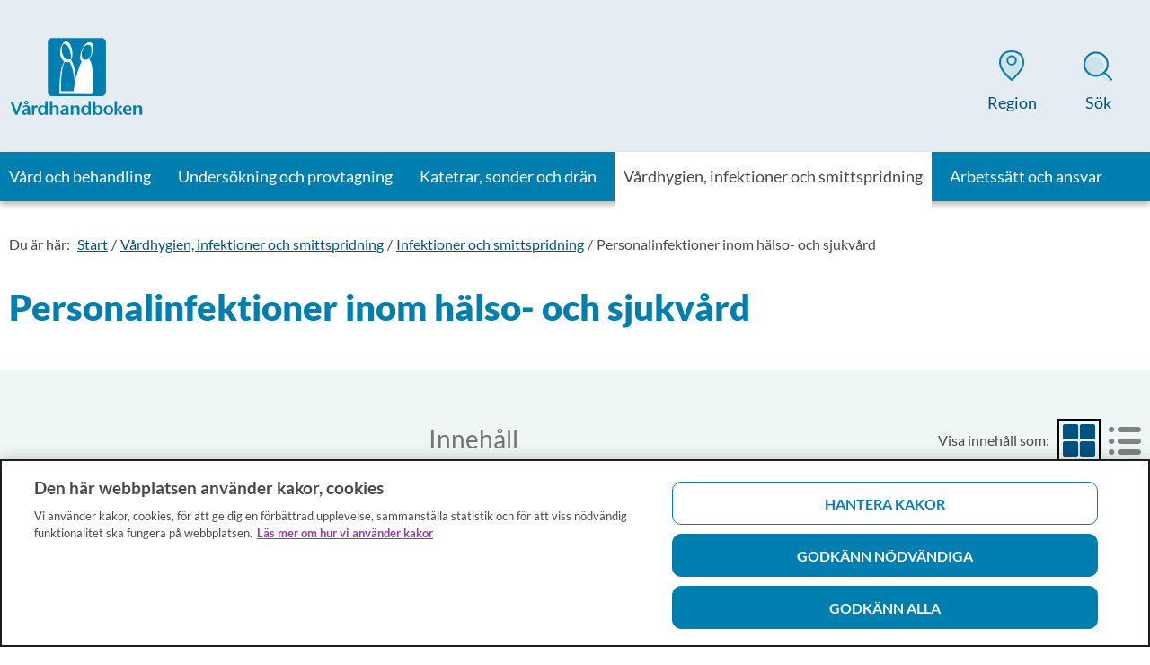

--- FILE ---
content_type: text/html; charset=utf-8
request_url: https://www.vardhandboken.se/vardhygien-infektioner-och-smittspridning/infektioner-och-smittspridning/personalinfektioner-inom-halso--och-sjukvard/
body_size: 34507
content:

<!DOCTYPE html>
<!--[if IE 9]>    <html class="ie ie9 js-off" lang="sv" dir="ltr"> <![endif]-->
<!--[if gt IE 9]><!-->
<html class="js-off" lang="sv" dir="ltr">
<!--<![endif]-->
<head>
    <meta charset="utf-8" />
        <link rel="preload" href="/build/vhb/static/css/app.ef60c020.css" as="style" />
    
    <script src="/static/js/scripttemplates/otSDKStub.js" type="text/javascript" charset="UTF-8" data-document-language="true" data-domain-script="5edcebf8-2a77-4eb4-8a22-d677be009fa3" crossorigin="anonymous"></script>
    <script type="text/javascript">function OptanonWrapper() { }</script>

    
    <script>dataLayer = [];

dataLayer.push({
  'pageType': "Samlingssida",
  'pageID': "15698",
  'theme': "",
  'categories': [],
  'regionVal': "Nationell",
});

var _mtm = window._mtm = window._mtm || [];
_mtm.push({ 'mtm.startTime': (new Date().getTime()), 'event': 'mtm.Start' });
var d = document, g = d.createElement('script'), s = d.getElementsByTagName('script')[0];
g.type = 'text/javascript'; g.async = true; g.src = '/static/js/pwttm.js?v=1'; s.parentNode.insertBefore(g, s);</script>

    <meta http-equiv="X-UA-Compatible" content="IE=edge" />
    <meta name="viewport" content="width=device-width, initial-scale=1.0, viewport-fit=cover" />
    <meta name="application-name" content="vhb" data-server="1" />

    <link rel="apple-touch-icon" sizes="57x57" href="/build/vhb/static/favicons/apple-touch-icon-57x57.png" />
    <link rel="apple-touch-icon" sizes="114x114" href="/build/vhb/static/favicons/apple-touch-icon-114x114.png" />
    <link rel="apple-touch-icon" sizes="72x72" href="/build/vhb/static/favicons/apple-touch-icon-72x72.png" />
    <link rel="apple-touch-icon" sizes="144x144" href="/build/vhb/static/favicons/apple-touch-icon-144x144.png" />
    <link rel="apple-touch-icon" sizes="60x60" href="/build/vhb/static/favicons/apple-touch-icon-60x60.png" />
    <link rel="apple-touch-icon" sizes="120x120" href="/build/vhb/static/favicons/apple-touch-icon-120x120.png" />
    <link rel="apple-touch-icon" sizes="76x76" href="/build/vhb/static/favicons/apple-touch-icon-76x76.png" />
    <link rel="apple-touch-icon" sizes="152x152" href="/build/vhb/static/favicons/apple-touch-icon-152x152.png" />
    <link rel="icon" type="image/png" href="/build/vhb/static/favicons/favicon-196x196.png" sizes="196x196" />
    <link rel="icon" type="image/png" href="/build/vhb/static/favicons/favicon-96x96.png" sizes="96x96" />
    <link rel="icon" type="image/png" href="/build/vhb/static/favicons/favicon-32x32.png" sizes="32x32" />
    <link rel="icon" type="image/png" href="/build/vhb/static/favicons/favicon-16x16.png" sizes="16x16" />
    <link rel="icon" type="image/png" href="/build/vhb/static/favicons/favicon-128.png" sizes="128x128" />
    <meta name="msapplication-TileColor" content="#FFFFFF" />
    <meta name="msapplication-TileImage" content="/build/vhb/static/favicons/mstile-144x144.png" />
    <meta name="msapplication-square70x70logo" content="/build/vhb/static/favicons/mstile-70x70.png" />
    <meta name="msapplication-square150x150logo" content="/build/vhb/static/favicons/mstile-150x150.png" />
    <meta name="msapplication-wide310x150logo" content="/build/vhb/static/favicons/mstile-310x150.png" />
    <meta name="msapplication-square310x310logo" content="/build/vhb/static/favicons/mstile-310x310.png" />


    <link rel="canonical" href="https://www.vardhandboken.se/vardhygien-infektioner-och-smittspridning/infektioner-och-smittspridning/personalinfektioner-inom-halso--och-sjukvard/" />
    <meta name="description" content="Samlingssida f&#246;r alla sidor inom personalinfektioner inom h&#228;lso- och sjukv&#229;rd.">

    <link rel="manifest" href="/build/vhb/manifest.json?v=285068946">
        <meta name="theme-color" content="#e5edf2" />

    <title>Personalinfektioner inom h&#228;lso- och sjukv&#229;rd - V&#229;rdhandboken</title>
    


<style>
body :lang(ti-ER){font-family:Noto Sans Ethiopic}@font-face{font-family:Lato;font-style:normal;font-weight:400;src:local("Lato Regular"),url(/build/vhb/static/media/lato-v22-latin-regular.woff2) format("woff2"),url(/build/vhb/static/media/lato-v22-latin-regular.woff) format("woff")}@font-face{font-family:Lato;font-style:italic;font-weight:400;src:local("Lato Italic"),url(/build/vhb/static/media/lato-v22-latin-italic.woff2) format("woff2"),url(/build/vhb/static/media/lato-v22-latin-italic.woff) format("woff")}@font-face{font-family:Lato;font-style:normal;font-weight:700;src:local("Lato Bold"),url(/build/vhb/static/media/lato-v22-latin-700.woff2) format("woff2"),url(/build/vhb/static/media/lato-v22-latin-700.woff) format("woff")}@font-face{font-family:Lato;font-style:normal;font-weight:900;src:local("Lato Extra Bold"),url(/build/vhb/static/media/lato-v22-latin-900.woff2) format("woff2"),url(/build/vhb/static/media/lato-v22-latin-900.woff) format("woff")}@font-face{font-display:swap;font-family:fontello;font-style:normal;font-weight:400;src:url(/build/vhb/static/media/fontello.woff2) format("woff2"),url(/build/vhb/static/media/fontello.woff) format("woff"),url([data-uri]) format("svg")}[class*=" icon-"]:before,[class^=icon-]:before{speak:never;-webkit-font-smoothing:antialiased;-moz-osx-font-smoothing:grayscale;display:inline-block;font-family:fontello;font-style:normal;font-variant:normal;font-weight:400;line-height:1em;margin-left:.2em;margin-right:.2em;text-align:center;text-decoration:inherit;text-transform:none;width:1em}.icon-angle-right:before{content:""}.icon-arrow-right-circle:before{content:""}.icon-arrow-rigt-ext-circle:before{content:""}.icon-facebook:before{content:""}.icon-print:before{content:""}.icon-enlarge-arrows:before{content:""}.icon-menu-close-tunnare:before{content:""}.icon-other:before{content:""}.icon-pdf:before{content:""}.icon-image:before{content:""}.icon-ppt:before{content:""}.icon-xls:before{content:""}.icon-doc:before{content:""}.icon-search:before{content:""}.icon-pil:before{content:""}.icon-check:before{content:""}.icon-twitter:before{content:""}.icon-facebook-1:before{content:""}.icon-mail-alt:before{content:""}.icon-angle-left-thin:before{content:""}.icon-angle-right-thin:before{content:""}.icon-angle-up-thin:before{content:""}.icon-angle-down-thin:before{content:""}.icon-listview:before{content:""}.icon-blockview:before{content:""}#__ba_panel{display:none}.c-header{position:relative;z-index:3}.c-header--showbuildinfo{padding-top:2.3125rem}.c-header__top{box-shadow:0 2px 4px 0 #1e1e1e33;float:left;min-height:50px;position:relative;transition:all .3s ease;width:100%}@media print{.c-header__top{height:90px;min-height:auto!important}}@media print,screen and (min-width:40em){.c-header__top{min-height:105px}}@media print,screen and (min-width:64.0625em){.c-header__top{box-shadow:none}}.c-header__top:after{bottom:0;content:"";left:0;position:absolute;right:0;top:0;z-index:1}@media print,screen and (min-width:64.0625em){.c-header__top:after{box-shadow:none}}.c-header__top__inner{min-height:50px;position:relative;z-index:2}@media print{.c-header__top__inner{height:90px;min-height:auto!important}}@media print,screen and (min-width:40em){.c-header__top__inner{min-height:105px}}@media print,screen and (min-width:64.0625em){.c-header__top__inner{min-height:150px}}.c-header__main{margin-left:auto;margin-right:auto;max-width:80rem;padding-left:20px;padding-right:7px;width:100%;z-index:2}@media print{.c-header__main{padding:0!important}}@media print,screen and (min-width:64.0625em){.c-header__main{padding-left:.625rem;padding-right:.625rem;width:100%}}.c-header__logo{display:block;float:left;position:relative;z-index:3}@media print{.c-header__logo{margin-top:5px!important}}@media print,screen and (min-width:40em){.c-header__logo{height:53px;margin-top:26px}}.c-header__logo img,.c-header__logo svg{height:100%;object-fit:contain;position:relative;top:-2px;width:100%}.c-header__navigation{clear:both}.c-header__navigation--is-full-overlay .c-mobilenav-wrapper{height:100vh;overflow:scroll;position:fixed;width:100%;z-index:999}.c-header__navigation--is-full-overlay .c-mobilenav .c-header__burger>.lines-button{top:-5px}.c-header__navigation--is-full-overlay .c-mobilenav__header{align-items:center;display:flex;justify-content:space-between;padding:5px 20px 30px}.c-header__navigation--is-full-overlay .c-mobilenav__header h2{font-size:1.625rem;margin:0}.c-header__message{padding:25px 0 0}.c-header__message .c-alert{margin-bottom:0}.c-header__message .c-alert:not(:first-of-type){margin-top:25px}@media print,screen and (min-width:64.0625em){.c-header--is-navigation .c-header__top{position:relative}}.c-header--visible{left:0;right:0;top:0}.c-header--hidden,.c-header--visible{position:fixed;transition:all .3s linear}.c-header--hidden{top:-60px}.c-header__top{background:#0052801a}@media print,screen and (min-width:64.0625em){.c-header__top{min-height:169px}}.c-header__top__inner{height:50px}@media print,screen and (min-width:64.0625em){.c-header__top__inner{min-height:169px}}.c-header--is-tools-visible .c-header__top__inner{box-shadow:inset 0 6px 6px 0 #1a1a1a1a}@media print{.c-header__top{background:none}}.c-header__logo:focus{outline:2px solid #1e1e1e;outline-offset:4px;text-decoration:none}.c-header__logo{height:26px;margin-top:12px;padding-top:2px;width:135px}@media print,screen and (min-width:40em){.c-header__logo{height:41px;margin-top:30px;width:215px}}@media print,screen and (min-width:64.0625em){.c-header__logo{height:89px;margin-top:42px;width:150px}}.c-header__logo__svg-big{display:none}@media print,screen and (min-width:64.0625em){.c-header__logo__svg-big{display:inline-block}}.c-header__logo__svg-small{display:inline-block}@media print,screen and (min-width:64.0625em){.c-header__logo__svg-small{display:none}}@media print{.c-header__logo{width:150px}}.c-header__burger{background:#0000;height:48px;padding:10px 10px 10px 8px}.c-header__burger:focus{outline:2px solid #1e1e1e;outline-offset:4px;text-decoration:none}.c-header__navigation{position:relative;z-index:3}@media print,screen and (min-width:64.0625em){.c-header__navigation{background:#007eb0;box-shadow:0 4px 6px 0 #1e1e1e4d}}.c-accessibility-nav{display:none}.c-header__burger{border:none;cursor:pointer;position:absolute;right:3px;top:3px;z-index:2}.c-header__burger__text{font-size:1rem;margin-right:10px}[dir=rtl] .c-header__burger{left:17px;right:auto}@media print,screen and (min-width:40em){.c-header__burger{top:26px}}@media print,screen and (min-width:64.0625em){.c-header__burger{display:none}}.lines-button{cursor:pointer;position:relative;top:-6px;transition:.3s;-webkit-user-select:none;user-select:none}@media print,screen and (min-width:40em){.lines-button{top:-6px}}.lines-button:active{transition:0s}.lines{background:#007eb0;border-radius:2px;display:inline-block;height:2px;transition:.3s;width:21px}@media print,screen and (min-width:40em){.lines{height:4px;width:30px}}.lines{position:relative}.lines:after,.lines:before{background:#007eb0;border-radius:2px;display:inline-block;height:2px;transition:.3s;width:21px}@media print,screen and (min-width:40em){.lines:after,.lines:before{height:4px;width:30px}}.lines:after,.lines:before{content:"";left:0;position:absolute;transform-origin:1.5px center}@media print,screen and (min-width:40em){.lines:after,.lines:before{transform-origin:2.1428571429px center}}.lines:before{top:6px}@media print,screen and (min-width:40em){.lines:before{top:10px}}.lines:after{top:-6px}@media print,screen and (min-width:40em){.lines:after{top:-10px}}.lines-button.close{transform:scale3d(.8,.8,.8)}.lines-button.arrow.close .lines:after,.lines-button.arrow.close .lines:before{top:0;width:11.6666666667px}@media print,screen and (min-width:40em){.lines-button.arrow.close .lines:after,.lines-button.arrow.close .lines:before{width:16.6666666667px}}.lines-button.arrow.close .lines:before{transform:rotate(40deg)}.lines-button.arrow.close .lines:after{transform:rotate(-40deg)}.lines-button.arrow-up.close{transform:scale3d(.8,.8,.8) rotate(90deg)}.lines-button.minus.close .lines:after,.lines-button.minus.close .lines:before{top:0;transform:none;width:21px}@media print,screen and (min-width:40em){.lines-button.minus.close .lines:after,.lines-button.minus.close .lines:before{width:30px}}.lines-button.x.close .lines{background:#0000}.lines-button.x.close .lines:after,.lines-button.x.close .lines:before{top:0;transform-origin:50% 50%;width:21px}@media print,screen and (min-width:40em){.lines-button.x.close .lines:after,.lines-button.x.close .lines:before{width:30px}}.lines-button.x.close .lines:before{transform:rotate(45deg)}.lines-button.x.close .lines:after{transform:rotate(-45deg)}.c-toppnav{display:none}@media print,screen and (min-width:64.0625em){.c-toppnav{display:block;list-style:none;margin:0 -6px;padding:0}}@media screen and (min-width:75em){.c-toppnav{margin:0 -10px}}.c-toppnav__item{display:inline-block;margin-bottom:0;margin-right:10px;margin-top:0;min-height:50px}[dir=rtl] .c-toppnav__item{margin-left:10px;margin-right:0}.c-toppnav__item:last-child{margin-right:0}[dir=rtl] .c-toppnav__item:last-child{margin-left:0}body:lang(so-so) .c-toppnav__item>*{font-size:1.125rem}.c-toppnav__item>a{align-items:normal;color:#fff;display:block;font-family:Lato,sans-serif;font-weight:400;height:100%;justify-content:center;padding:14px 6px;position:relative;text-align:left;text-decoration:none}[dir=rtl] .c-toppnav__item>a{font-weight:700}.c-toppnav__item>a:focus,.c-toppnav__item>a:hover{background:#8fcae9;color:#212121;height:100%;outline:none;text-decoration:none}.c-toppnav__item>a:focus:after,.c-toppnav__item>a:hover:after{right:0;width:auto}[dir=rtl] .c-toppnav__item>a:focus:after,[dir=rtl] .c-toppnav__item>a:hover:after{left:0}.c-toppnav__item>a span{display:block}@media screen and (min-width:75em){.c-toppnav__item>a{padding:16px 10px}}@media screen and (min-width:90em){.c-toppnav__item>a{padding:16px 10px}}.c-toppnav__item--is-selected>a{color:#484848;position:relative;z-index:21}.c-toppnav__item--is-selected>a:focus,.c-toppnav__item--is-selected>a:hover{background:#fff;color:#484848}.c-toppnav__item--is-selected>a:after{right:0;width:auto}[dir=rtl] .c-toppnav__item--is-selected>a:after{left:0}.c-toppnav__item--is-opened>a{background:#fff;color:#484848;position:relative;z-index:21}.c-toppnav__item--is-opened>a:focus{color:#484848}.c-toppnav__item>a:focus{outline:2px solid #1e1e1e;outline-offset:-2px;text-decoration:none}.c-toppnav__item>a{font-size:1rem;line-height:1.33}@media screen and (min-width:75em){.c-toppnav__item>a{font-size:1.125rem;line-height:1.33}}.c-toppnav__item>a{justify-content:flex-start}.c-toppnav__item--is-selected{background:#fff;margin-bottom:-10px;padding-bottom:10px}.c-toppnav__item--is-opened{box-shadow:0 3px 10px 0 #1e1e1e33}.c-toppnav__item--is-opened>a:after{display:none}@media print{.c-toppnav{display:none}}.c-meganav{display:none}.surveyentry{background-color:#e5f2f7;border:3px solid #fff;border-radius:20px;box-shadow:0 0 10px 0 #0000004d;display:flex;flex-direction:column;margin:30px 15px;overflow:visible;padding:20px 15px;position:relative;row-gap:10px}@media print,screen and (min-width:40em){.surveyentry{row-gap:0}}.surveyentry__icon:before{speak:never;display:inline-block;font-family:fontello;font-style:normal;font-variant:normal;font-weight:400;line-height:1em;margin-right:.2em;text-align:center;text-decoration:inherit;text-transform:none;width:1em}[dir=rtl] .surveyentry__icon:before{margin-left:.2em;margin-right:0}.surveyentry__icon:before{-webkit-font-smoothing:antialiased;-moz-osx-font-smoothing:grayscale;align-items:center;background-color:#fff;border-radius:100px;color:#007eb0;content:"\E836";display:inline-flex;font-size:30px;justify-content:center;left:0;margin-right:10px;min-height:50px;min-width:50px;position:relative;top:0}.surveyentry__container{display:flex;flex-direction:column;row-gap:10px}@media print,screen and (min-width:40em){.surveyentry__container{margin-left:60px}}@media print,screen and (min-width:64.0625em){.surveyentry__container{column-gap:20px;display:grid;grid-template-columns:600px 1fr}}.surveyentry__container--no-icon{margin-left:0}.surveyentry__content__container{word-wrap:break-word}@media print,screen and (min-width:40em){.surveyentry__content__container{display:block}}.surveyentry__content__container p:last-of-type{margin-bottom:0}.surveyentry__heading{color:#007eb0;display:inline-block;margin:8px 0 0}.surveyentry__heading__container{display:flex}@media print,screen and (min-width:64.0625em){.surveyentry__heading__container{max-width:600px}}.surveyentry__link{background-color:#007eb0;border-radius:25px;color:#fff;font-size:1.125rem;line-height:normal;padding:10px 15px;text-align:center;text-decoration:none;text-transform:uppercase}.surveyentry__link:after{speak:never;display:inline-block;font-family:fontello;font-style:normal;font-variant:normal;font-weight:400;line-height:1em;margin-right:.2em;text-align:center;text-decoration:inherit;text-transform:none;width:1em}[dir=rtl] .surveyentry__link:after{margin-left:.2em;margin-right:0}.surveyentry__link:after{-webkit-font-smoothing:antialiased;-moz-osx-font-smoothing:grayscale;content:"\E809";margin-left:10px}.surveyentry__link[href^="/"]:after{content:none}@media print,screen and (min-width:40em){.surveyentry__link{height:-webkit-fit-content;height:fit-content;padding:15px 30px;width:-webkit-fit-content;width:fit-content}}@media print,screen and (min-width:64.0625em){.surveyentry__link{bottom:calc(50% - 25px);position:absolute;right:25px}}.surveyentry__link:hover{background-color:#007eb0;color:#fff;text-decoration:none}.surveyentry__link:focus{outline:2px solid #000;outline-offset:4px;text-decoration:none}@media print{.surveyentry{display:none!important}}.surveyentry__link{border-radius:10px;font-family:Lato,sans-serif;font-size:1rem;font-weight:900}html{overflow-y:scroll}body,html{box-sizing:border-box}body{-webkit-font-smoothing:antialiased;color:#1e1e1e;font-family:Lato,sans-serif;font-size:1rem;line-height:1.5;margin:0;min-height:880px;padding:0}*{box-sizing:inherit}.c-alertlist,.c-articlefooter,.c-footer,.c-image,.c-section--primary-intro,.cookie-panel,.main{opacity:0;transition:opacity .15s ease}.c-header-tools,.c-mobilenav-wrapper,.c-scroll-to-top{display:none}.show-for-sr,.show-on-focus{clip:rect(0,0,0,0);border:0;-webkit-clip-path:inset(50%);clip-path:inset(50%);height:1px;overflow:hidden;padding:0;position:absolute!important;white-space:nowrap;width:1px}.row{margin-left:auto;margin-right:auto;max-width:80rem}.columns{padding-left:.4375rem;padding-right:.4375rem}@media print,screen and (min-width:40em){.columns{padding-left:.5625rem;padding-right:.5625rem}}@media print,screen and (min-width:64.0625em){.columns{padding-left:.625rem;padding-right:.625rem}}.c-accessibility-nav,.c-anchorlinks,.c-article-tools__dialog,.c-buildinfo,.c-header-tools,.c-langselector-small{display:none}.c-image img{filter:blur(15px)}.c-image--is-lazyloaded img{filter:blur(0)}
/*# sourceMappingURL=/build/vhb/static/css/preload.7ec15b4b.chunk.css.map*/
</style>

</head>
<body>

        <div id="app"><div id="react_0HNIOPIR610E7"><div><ul class="c-accessibility-nav"><li><a href="#content">Till sidans huvudinnehåll</a></li></ul><header><div class="c-header"><div class="c-header__top"><div class="c-header__top__inner"><div class="c-header__main"><div id="site-logo"><a class="c-header__logo" href="/"><span class="show-for-sr" data-cy="ui-header-logosr">Till startsidan för Vårdhandboken</span><span><svg class="c-header__logo__svg-big" xmlns="http://www.w3.org/2000/svg" width="300" height="177" viewBox="0 0 300 177"><g fill="none"><path fill="#007EB0" d="M216.984 122.381c0 5.397-4.286 9.682-9.682 9.682H95.079c-5.396 0-9.682-4.285-9.682-9.682V10.159c0-5.397 4.286-9.683 9.682-9.683h112.223c5.396 0 9.682 4.286 9.682 9.683V122.38z"></path><path fill="#007EB0" d="M150.317 123.968s-4.127-78.095-21.428-75.08c-17.302 3.017-15.556 75.239-15.556 75.239l72.699.159c0-.159-35.715-.318-35.715-.318z"></path><path fill="#FFF" d="M152.063 121.111c-.476-9.048-1.428-17.936-2.54-26.825-1.745-13.651-3.333-29.683-10.158-41.905-5.397-9.524-12.222-6.667-16.984 1.429-6.667 11.27-8.413 24.603-9.524 37.46-1.111 11.905-1.587 23.81-1.27 35.714v.159c24.286 0 48.413 0 72.699.159 1.587 0 2.857-5.873 3.492-5.873-11.905-.318-23.81-.477-35.715-.318-1.587-.159-2.857 5.714-3.492 5.714 11.905 0 23.81.16 35.715.16 1.11-1.906 2.222-3.97 3.492-5.874H118.57c-4.444 0-3.492-.635-3.333-5.397 0-17.777.476-36.666 5.08-53.81 1.745-6.507 6.825-14.126 13.333-7.3 5.238 5.396 7.143 14.761 8.73 21.904 3.81 16.508 5.556 33.492 6.508 50.317-.318-.952 3.333-3.968 3.174-5.714z"></path><path fill="#007EB0" d="M132.54 52.54c-19.207.952-20-28.89-14.127-37.143C132.38-4.762 148.889 51.746 132.54 52.54z"></path><path fill="#FFF" d="M134.286 49.524c-10.476 0-15.715-8.413-16.984-17.937-.794-5.397-1.27-20.952 8.254-17.143 6.031 2.381 8.888 11.429 10.476 16.985 1.11 4.127 1.905 8.571 1.746 12.857 0 1.428 0 3.174-.476 4.444-.477 1.111 1.27-.793-.16 0-1.11.476-1.904.635-2.856.794-1.746.159-2.54 5.873-3.492 5.873 7.777-.794 10.476-12.857 10.317-19.048-.317-8.095-3.333-24.92-12.54-27.936-15.079-5.238-25.714 47.143 2.223 46.984 1.587 0 2.857-5.873 3.492-5.873z"></path><g fill="#FFF"><path d="M172.063 48.571c17.143 3.651 13.969 75.556 13.969 75.556l-41.429-.476s10.318-78.73 27.46-75.08z"></path><path d="M170.317 51.429c12.54 3.492 12.858 30.158 13.493 39.84.793 11.906.952 23.81.476 35.715 1.11-1.905 2.222-3.81 3.492-5.714-10-.159-19.841-.159-29.841-.318-1.588 0-10.318 1.111-11.588-.158-.476-.477.794-5.397.794-6.19a417.767 417.767 0 0 1 6.667-34.128c1.904-7.143 5.714-30.635 16.507-29.047 1.27.158 3.175-6.032 3.493-5.873-12.064-1.746-19.207 26.19-21.429 33.81-4.444 15.396-7.302 31.269-9.365 47.142v.159l41.428.476c.953 0 3.334-4.92 3.493-5.714.476-12.381.317-24.921-.635-37.302-.794-9.841-1.112-35.238-13.334-38.571-1.27-.318-3.65 5.873-3.65 5.873z"></path></g><path fill="#007EB0" d="M167.302 52.54c19.206 1.587 20.476-33.334 17.46-36.508-16.667-16.984-33.81 35.238-17.46 36.508z"></path><path fill="#FFF" d="M165.556 55.556c11.428.476 17.619-12.064 20.317-21.588 1.905-6.984 5.714-24.127-6.35-24.127-14.285-.158-30.475 43.334-13.967 45.715 1.27.158 3.174-6.032 3.492-5.873-13.81-1.905-5.238-35.397 7.936-33.81 7.143.794 7.62 7.143 7.302 13.016-.476 9.841-3.334 21.27-15.238 20.952-1.429-.317-2.858 5.715-3.492 5.715z"></path><g fill="#007EB0"><path d="M28.095 145.397l-11.587 29.047h-4.92L.951 145.714l6.032-.952 7.62 22.698 8.094-22.698zm17.778 28.889H40c-.317-.794-.476-1.746-.476-2.857-1.905 2.222-4.127 3.333-6.667 3.333-1.746 0-3.016-.635-4.286-1.746-1.11-1.111-1.746-2.54-1.746-4.286 0-2.54 1.27-4.444 3.81-6.032a20.376 20.376 0 0 1 5.555-2.063c.953-.159 2.064-.476 3.493-.794-.635-2.54-1.905-3.81-4.286-3.81-1.746 0-3.492.794-5.238 2.223l-1.746-2.54c2.38-1.904 5.238-2.857 8.254-2.857 3.333 0 5.555.953 6.984 2.857.476.794.952 1.429 1.11 2.223.16.952.318 2.222.318 4.126v5.556c0 3.016.318 5.238.794 6.667zm-4.603-27.302c0 1.27-.476 2.381-1.429 3.175-.952.952-2.063 1.27-3.333 1.27s-2.381-.477-3.175-1.27c-.952-.953-1.428-1.905-1.428-3.175 0-1.27.476-2.38 1.27-3.333.952-.953 2.063-1.27 3.333-1.27s2.38.476 3.175 1.429c1.27.793 1.587 1.904 1.587 3.174zm-1.587 18.095v-2.063c-.477.159-1.27.317-2.223.476-3.492.794-5.397 2.381-5.397 4.445 0 .952.318 1.587.794 2.222.476.635 1.27.952 2.064.952a4.31 4.31 0 0 0 2.698-.952c.794-.635 1.27-1.27 1.429-2.064a7.903 7.903 0 0 0 .635-3.016zm-.794-18.095c0-.635-.159-1.111-.635-1.587s-.952-.635-1.587-.635-1.111.159-1.588.635c-.476.476-.635.952-.635 1.587s.16 1.111.635 1.587c.477.477.953.635 1.588.635.635 0 1.11-.158 1.587-.635.476-.476.635-1.11.635-1.587zm24.286 7.936l-2.064 3.969c-1.27-.635-2.063-.952-2.698-.952-1.588 0-2.699.793-3.334 2.54-.317.952-.476 2.698-.476 4.92v8.889h-5.397v-20.953h5.556v3.651l.794-1.27c1.11-1.904 2.38-2.857 3.81-2.857 1.11.159 2.38.794 3.809 2.064zm21.587 19.366h-5.397v-3.016c-2.063 2.38-4.444 3.65-7.143 3.65-2.857 0-5.238-1.11-6.984-3.333-1.587-2.063-2.38-4.603-2.38-7.619 0-3.174.952-5.714 2.856-7.778 1.905-2.063 4.286-3.174 7.143-3.174 2.699 0 4.92 1.111 6.508 3.174v-12.54h5.397v30.636zm-5.397-10.635c0-2.222-.476-4.127-1.428-5.397-.953-1.27-2.223-2.064-3.969-2.064-1.587 0-2.857.635-3.81 1.905-.952 1.27-1.428 3.175-1.428 5.397 0 2.381.476 4.286 1.429 5.714.952 1.429 2.222 2.223 3.81 2.223 1.587 0 2.856-.794 3.809-2.223.952-1.428 1.587-3.174 1.587-5.555zm30.318 10.635h-5.556V162.38c0-1.746-.159-3.175-.635-3.968-.635-1.111-1.746-1.746-3.333-1.746-2.222 0-3.651.793-4.286 2.54-.317.793-.476 2.063-.476 3.809v11.27H89.84V143.65h5.556v12.54c2.063-2.223 4.444-3.175 7.143-3.175 3.333 0 5.555 1.27 6.666 3.968.477 1.111.635 2.857.635 5.556v11.746h-.158zm23.333 0h-5.873c-.318-.794-.476-1.746-.476-2.857-1.905 2.222-4.127 3.333-6.667 3.333-1.746 0-3.016-.635-4.286-1.746-1.11-1.111-1.746-2.54-1.746-4.286 0-2.54 1.27-4.444 3.81-6.032a20.376 20.376 0 0 1 5.555-2.063c.953-.159 2.064-.476 3.492-.794-.635-2.54-1.904-3.81-4.285-3.81-1.746 0-3.492.794-5.238 2.223l-1.746-2.54c2.38-1.904 5.238-2.857 8.254-2.857 3.333 0 5.555.953 6.984 2.857.476.794.952 1.429 1.11 2.223.16.952.318 2.222.318 4.126v5.556c0 3.016.318 5.238.794 6.667zm-6.19-9.207v-2.063c-.477.159-1.27.317-2.223.476-3.492.794-5.397 2.381-5.397 4.445 0 .952.318 1.587.794 2.222.476.635 1.27.952 2.063.952a4.31 4.31 0 0 0 2.699-.952c.794-.635 1.27-1.27 1.428-2.064a7.903 7.903 0 0 0 .635-3.016zm30.317 9.207h-5.556V162.38c0-1.746-.158-3.175-.635-3.968-.635-1.111-1.746-1.746-3.333-1.746-2.222 0-3.81.952-4.444 2.857-.318.793-.318 1.905-.318 3.492v11.27h-5.555v-20.953h5.555v2.857c2.064-2.222 4.445-3.333 7.143-3.333 3.333 0 5.556 1.27 6.667 3.968.476 1.112.635 2.858.635 5.556v11.905h-.16zm25.555 0h-5.396v-3.016c-2.064 2.38-4.445 3.65-7.143 3.65-2.857 0-5.238-1.11-6.984-3.333-1.588-2.063-2.381-4.603-2.381-7.619 0-3.174.952-5.714 2.857-7.778 1.905-2.063 4.286-3.174 7.143-3.174 2.698 0 4.92 1.111 6.508 3.174v-12.54h5.396v30.636zm-5.396-10.635c0-2.222-.477-4.127-1.429-5.397-.952-1.27-2.222-2.064-3.968-2.064-1.588 0-2.857.635-3.81 1.905-.952 1.27-1.428 3.175-1.428 5.397 0 2.381.476 4.286 1.428 5.714.953 1.429 2.222 2.223 3.81 2.223 1.587 0 2.857-.794 3.81-2.223 1.11-1.27 1.587-3.174 1.587-5.555zm32.222-.159c0 3.333-.953 6.032-2.857 8.095-1.905 2.223-4.286 3.334-7.143 3.334a7.378 7.378 0 0 1-3.334-.794c-.952-.476-1.904-1.27-3.015-2.54v2.857h-5.397V143.81h5.397v12.857c1.904-2.381 4.285-3.492 7.142-3.492 2.699 0 4.921.952 6.667 2.857 1.746 1.905 2.54 4.285 2.54 7.46zm-5.873.159c0-2.222-.476-4.127-1.429-5.397-.952-1.27-2.222-2.064-3.65-2.064-1.588 0-2.858.635-3.969 2.064-.952 1.429-1.428 3.333-1.428 5.714 0 2.381.476 4.127 1.428 5.556.953 1.428 2.222 2.063 3.968 2.063 1.429 0 2.54-.476 3.334-1.587 1.11-1.587 1.746-3.65 1.746-6.35zm29.841-.001c0 3.175-.952 5.874-3.016 7.937-2.063 2.064-4.603 3.175-7.778 3.175-3.174 0-5.873-.952-7.936-3.016-2.064-2.063-3.016-4.762-3.016-7.936 0-3.175 1.111-5.715 3.016-7.778 1.905-2.064 4.762-3.016 7.936-3.016 3.016 0 5.715.952 7.778 3.016 2.064 2.063 3.016 4.603 3.016 7.619zm-5.714.16c0-2.381-.476-4.286-1.429-5.715-.952-1.428-2.222-2.063-3.81-2.063-1.587 0-2.856.635-3.809 2.063-.952 1.429-1.428 3.334-1.428 5.715 0 2.54.476 4.444 1.428 5.873.953 1.428 2.222 2.063 3.81 2.063 1.587 0 2.857-.635 3.81-2.063.952-1.429 1.428-3.334 1.428-5.873zm27.619 9.206l-5.08 1.746-8.254-11.587v11.11h-5.555v-30.634h5.555v18.095h.635l7.46-8.571 4.128 1.746-7.143 7.619zm19.683-9.366s-.16.16-.477.318c-.317.159-.476.318-.476.318h-12.54c0 2.063.635 3.81 1.746 5.08 1.111 1.269 2.699 1.904 4.604 1.904 1.746 0 3.65-.635 5.396-1.746l1.588 2.857c-2.699 1.587-5.556 2.38-8.096 2.38-3.015 0-5.555-.951-7.619-2.856-2.38-2.222-3.492-4.92-3.492-8.413 0-3.175.953-5.714 3.016-7.778 1.905-1.904 4.445-2.857 7.46-2.857 3.81 0 6.35 1.587 7.778 4.603a17.96 17.96 0 0 1 1.111 6.19zm-4.921-2.063v-.952c-.159-3.175-1.588-4.762-4.127-4.762-2.857 0-4.445 1.905-4.603 5.714h8.73zm28.571 12.699h-5.555V162.38c0-1.746-.16-3.175-.635-3.968-.635-1.111-1.746-1.746-3.334-1.746-2.222 0-3.81.952-4.444 2.857-.318.793-.318 1.905-.318 3.492v11.27h-5.555v-20.953h5.555v2.857c2.064-2.222 4.445-3.333 7.143-3.333 3.334 0 5.556 1.27 6.667 3.968.476 1.112.635 2.858.635 5.556v11.905h-.159z"></path></g></g></svg><svg class="c-header__logo__svg-small" width="132" height="24" viewBox="0 0 132 24" xmlns="http://www.w3.org/2000/svg"><g fill="none" fill-rule="evenodd"><g fill="#007EB0"><path d="M23.974 22.084c0 .974-.78 1.747-1.76 1.747H1.81c-.982 0-1.76-.773-1.76-1.747V1.834C.05.858.827.085 1.81.085h20.404c.98 0 1.76.773 1.76 1.747v20.25z" fill-rule="nonzero"></path><g fill-rule="nonzero"><path d="M39.13 8.032l-3.897 9.786h-1.656L30 8.14l2.029-.32 2.563 7.646 2.723-7.647zM45.065 17.658h-1.97a2.6 2.6 0 0 1-.16-.963c-.64.749-1.385 1.123-2.237 1.123-.586 0-1.012-.214-1.438-.588a1.979 1.979 0 0 1-.586-1.444c0-.856.426-1.497 1.278-2.032a6.82 6.82 0 0 1 1.864-.695c.32-.054.693-.16 1.172-.268-.213-.855-.64-1.283-1.438-1.283-.586 0-1.172.267-1.758.749l-.585-.856a4.365 4.365 0 0 1 2.77-.962c1.118 0 1.863.32 2.343.962.16.267.32.481.372.749.054.32.107.748.107 1.39v1.872c0 1.016.106 1.764.266 2.246zM43.521 8.46c0 .428-.16.802-.48 1.07-.32.32-.692.427-1.118.427-.426 0-.8-.16-1.065-.428-.32-.32-.48-.641-.48-1.07 0-.427.16-.801.426-1.122.32-.321.693-.428 1.119-.428.426 0 .799.16 1.065.481.426.268.533.642.533 1.07zm-.533 6.096v-.695a5.64 5.64 0 0 1-.746.16c-1.171.268-1.81.803-1.81 1.498 0 .32.106.534.266.748.16.214.426.321.692.321.32 0 .64-.107.906-.32.266-.215.426-.428.479-.696.16-.374.213-.748.213-1.016zm-.266-6.096a.688.688 0 0 0-.213-.535.682.682 0 0 0-.533-.214.682.682 0 0 0-.533.214.688.688 0 0 0-.213.535c0 .214.054.374.213.535.16.16.32.214.533.214a.682.682 0 0 0 .533-.214.768.768 0 0 0 .213-.535zM51 11.246l-.674 1.347c-.415-.216-.675-.324-.882-.324-.52 0-.882.27-1.09.862-.104.324-.155.916-.155 1.67v3.017h-1.764v-7.11h1.815v1.238l.26-.43c.363-.647.778-.97 1.245-.97.363.053.778.269 1.245.7zM58.304 17.606h-1.8v-1.008c-.687.796-1.481 1.22-2.381 1.22-.953 0-1.747-.371-2.329-1.114-.53-.69-.794-1.54-.794-2.548 0-1.06.318-1.91.953-2.6.635-.69 1.429-1.061 2.382-1.061.9 0 1.64.371 2.17 1.061V7.364h1.8v10.242zm-1.8-3.556c0-.743-.158-1.38-.476-1.804-.317-.425-.74-.69-1.323-.69-.53 0-.953.212-1.27.637-.318.424-.477 1.061-.477 1.804 0 .796.16 1.433.477 1.91.317.478.74.744 1.27.744s.953-.266 1.27-.743c.318-.478.53-1.062.53-1.858zM66.924 17.818h-1.902v-4.062c0-.596-.055-1.084-.218-1.355-.217-.379-.597-.596-1.141-.596-.76 0-1.25.271-1.467.867-.109.271-.163.704-.163 1.3v3.846H60.13V7.364h1.903v4.279c.706-.758 1.521-1.083 2.445-1.083 1.142 0 1.902.433 2.283 1.354.163.379.217.975.217 1.896v4.008h-.054zM75.196 17.66h-1.971a2.529 2.529 0 0 1-.16-.949c-.639.738-1.385 1.107-2.237 1.107-.586 0-1.012-.21-1.438-.58a1.936 1.936 0 0 1-.586-1.422c0-.844.426-1.476 1.279-2.003a6.882 6.882 0 0 1 1.864-.685c.32-.053.692-.158 1.171-.264-.213-.843-.639-1.265-1.438-1.265-.585 0-1.171.264-1.757.738l-.586-.843a4.406 4.406 0 0 1 2.77-.949c1.118 0 1.864.317 2.343.95.16.263.32.473.373.737.053.316.106.738.106 1.37v1.845c0 1.001.107 1.739.267 2.213zm-2.078-3.057v-.685c-.16.053-.426.106-.745.158-1.172.264-1.811.79-1.811 1.476 0 .316.106.527.266.738.16.21.426.316.693.316.32 0 .639-.105.905-.316.266-.21.426-.422.48-.685a2.6 2.6 0 0 0 .212-1.002zM83.359 17.818h-1.902v-4.04c0-.593-.055-1.078-.218-1.347-.217-.377-.598-.593-1.141-.593-.761 0-1.305.324-1.522.97-.109.27-.109.647-.109 1.185v3.825h-1.902v-7.11h1.902v.969c.707-.754 1.522-1.132 2.446-1.132 1.141 0 1.902.431 2.283 1.347.163.377.217.97.217 1.886v4.04h-.054zM92.087 17.606h-1.8v-1.008c-.688.796-1.482 1.22-2.382 1.22-.952 0-1.746-.371-2.328-1.114-.53-.69-.794-1.54-.794-2.548 0-1.06.317-1.91.952-2.6.636-.69 1.43-1.061 2.382-1.061.9 0 1.641.371 2.17 1.061V7.364h1.8v10.242zm-1.8-3.556c0-.743-.158-1.38-.476-1.804-.318-.425-.741-.69-1.323-.69-.53 0-.953.212-1.27.637-.318.424-.477 1.061-.477 1.804 0 .796.159 1.433.476 1.91.318.478.741.744 1.27.744.53 0 .953-.266 1.271-.743.37-.425.53-1.062.53-1.858zM101.217 13.978c0 1.12-.32 2.027-.96 2.72-.64.747-1.439 1.12-2.399 1.12-.426 0-.8-.106-1.12-.267-.32-.16-.639-.426-1.012-.853v.96h-1.813V7.364h1.813v4.32c.64-.8 1.44-1.173 2.399-1.173.906 0 1.653.32 2.24.96.586.64.852 1.44.852 2.507zm-1.972.053c0-.747-.16-1.387-.48-1.813-.32-.427-.747-.694-1.226-.694-.534 0-.96.213-1.333.694-.32.48-.48 1.12-.48 1.92 0 .8.16 1.387.48 1.867.32.48.746.693 1.333.693.48 0 .853-.16 1.12-.533.372-.534.586-1.227.586-2.134zM109.435 14.102c0 1.062-.32 1.964-1.013 2.654-.693.69-1.546 1.062-2.613 1.062-1.066 0-1.972-.318-2.666-1.008-.693-.69-1.013-1.593-1.013-2.655 0-1.061.374-1.91 1.013-2.6.64-.691 1.6-1.01 2.666-1.01 1.013 0 1.92.319 2.613 1.01.693.69 1.013 1.539 1.013 2.547zm-1.92.053c0-.796-.16-1.433-.48-1.91-.32-.479-.746-.69-1.279-.69-.533 0-.96.211-1.28.69-.32.477-.48 1.114-.48 1.91 0 .85.16 1.487.48 1.964.32.478.747.69 1.28.69s.96-.212 1.28-.69c.32-.477.48-1.114.48-1.964zM117.196 17.231l-1.719.587-2.793-3.894v3.734h-1.88V7.364h1.88v6.08h.215l2.524-2.88 1.397.587-2.417 2.56zM124.043 14.13s-.056.052-.168.105c-.112.052-.168.105-.168.105h-4.435c0 .685.225 1.265.618 1.686.393.422.954.633 1.628.633.617 0 1.29-.211 1.908-.58l.561.949c-.954.527-1.964.79-2.862.79-1.067 0-1.965-.316-2.694-.948-.842-.738-1.235-1.634-1.235-2.794 0-1.054.336-1.897 1.066-2.582.674-.632 1.572-.949 2.638-.949 1.347 0 2.245.527 2.75 1.529.225.58.393 1.265.393 2.055zm-1.74-.686v-.316c-.056-1.054-.56-1.581-1.459-1.581-1.01 0-1.572.632-1.628 1.897h3.087zM131.75 17.818h-1.902v-4.04c0-.593-.055-1.078-.218-1.347-.217-.377-.597-.593-1.14-.593-.762 0-1.305.324-1.523.97-.108.27-.108.647-.108 1.185v3.825h-1.902v-7.11h1.902v.969c.706-.754 1.521-1.132 2.445-1.132 1.142 0 1.903.431 2.283 1.347.163.377.217.97.217 1.886v4.04h-.054z"></path></g></g><g fill-rule="nonzero"><path d="M11.853 22.37s-.75-14.092-3.896-13.548C4.81 9.366 5.128 22.4 5.128 22.4l13.218.028c0-.028-6.493-.057-6.493-.057z" fill="#007EB0"></path><path d="M12.17 21.855c-.086-1.633-.26-3.237-.461-4.841-.318-2.463-.607-5.356-1.848-7.562-.98-1.718-2.222-1.203-3.088.258-1.212 2.034-1.53 4.44-1.731 6.76a53.453 53.453 0 0 0-.231 6.444v.03c4.416 0 8.802 0 13.218.028.288 0 .52-1.06.635-1.06a163.603 163.603 0 0 0-6.494-.057c-.288-.029-.52 1.03-.635 1.03 2.165 0 4.33.03 6.494.03.202-.344.404-.717.635-1.06H6.08c-.808 0-.635-.115-.606-.974 0-3.208.086-6.617.923-9.71.318-1.175 1.241-2.55 2.425-1.318.952.974 1.298 2.664 1.587 3.953.692 2.979 1.01 6.044 1.183 9.08-.058-.172.606-.716.577-1.031z" fill="#FFF"></path></g><g fill-rule="nonzero"><path d="M8.62 9.48c-3.492.173-3.636-5.212-2.568-6.702 2.54-3.637 5.541 6.56 2.568 6.703z" fill="#007EB0"></path><path d="M8.938 8.937c-1.905 0-2.857-1.518-3.088-3.237-.144-.974-.231-3.78 1.5-3.093 1.097.43 1.617 2.062 1.905 3.064.202.745.347 1.547.318 2.32 0 .258 0 .573-.087.802-.086.2.231-.143-.029 0a2.037 2.037 0 0 1-.519.144c-.318.028-.462 1.06-.635 1.06 1.414-.144 1.905-2.32 1.876-3.438-.058-1.46-.606-4.497-2.28-5.04-2.742-.946-4.675 8.506.404 8.477.289 0 .52-1.06.635-1.06z" fill="#FFF"></path></g><g fill="#FFF" fill-rule="nonzero"><path d="M15.807 8.765c3.117.659 2.54 13.634 2.54 13.634l-7.533-.086S12.69 8.106 15.807 8.765z"></path><path d="M15.49 9.28c2.28.63 2.337 5.443 2.452 7.19.145 2.148.173 4.296.087 6.444.202-.343.404-.687.635-1.03-1.818-.03-3.608-.03-5.426-.058-.289 0-1.876.2-2.107-.029-.086-.086.145-.974.145-1.117a74.883 74.883 0 0 1 1.212-6.158c.346-1.289 1.039-5.528 3.001-5.242.231.029.577-1.088.635-1.06-2.193-.315-3.492 4.727-3.896 6.102-.808 2.778-1.328 5.642-1.703 8.506v.03l7.533.085c.173 0 .606-.888.635-1.031a58.22 58.22 0 0 0-.116-6.731c-.144-1.776-.202-6.359-2.424-6.96-.23-.058-.664 1.06-.664 1.06z"></path></g><g fill-rule="nonzero"><path d="M14.94 9.48c3.493.287 3.724-6.014 3.175-6.587-3.03-3.065-6.147 6.359-3.174 6.588z" fill="#007EB0"></path><path d="M14.623 10.025c2.078.086 3.204-2.177 3.694-3.895.347-1.26 1.04-4.354-1.154-4.354-2.597-.029-5.541 7.82-2.54 8.25.231.028.578-1.09.635-1.06-2.51-.344-.952-6.388 1.443-6.102 1.299.144 1.386 1.29 1.328 2.349-.087 1.776-.606 3.838-2.77 3.78-.26-.056-.52 1.032-.636 1.032z" fill="#FFF"></path></g></g></svg></span></a></div><ul class="c-header-tools"><li><div class="c-region-wrapper"><a href="#region-panel" tabindex="0" role="button" class="c-header-tools__toolbtn c-header-tools__toolbtn--region" aria-controls="region-panel" aria-labelledby="description-region" aria-expanded="false"><i class="c-header-tools__icon c-header-tools__icon--region"></i><span id="description-region">Region</span></a></div><div id="region-panel" class="c-region-panel" aria-hidden="true"><div class="row"><div class="columns"><div class="c-region-panel__inner"><div class="c-region-panel__editorial"><p>Regionala till&auml;gg f&ouml;r V&aring;rdhandboken. H&auml;r kan du v&auml;lja/&auml;ndra l&auml;n eller region.<br />Vill du l&auml;sa mer om v&aring;ra regionala till&auml;gg, kan du g&ouml;ra det <a href="/link/fc7a481824cf4086bca89ed2f98c0adb.aspx" target="_blank" rel="noopener">h&auml;r.</a></p></div><form method="get" class="c-region-panel__form"><fieldset><legend class="show-for-sr">Välj region</legend><div class="c-region-panel__dropdown"><div><div class="c-forms__select"><select name="globalregion"><option disabled="">Välj region</option><option value="00">Visa inga regionala tillägg</option><option value="12">Skåne</option><option value="04">Sörmland</option><option value="03">Uppsala län</option></select></div></div></div><button class="show-for-sr" type="submit">Välj region</button></fieldset></form></div></div></div></div></li><li></li><li><div><div class="c-globalsearch" id="global-search" data-cy="globalsearch-panel" aria-hidden="true"><div class="row"><div class="columns"><div class="c-globalsearch__inner" role="search"><form action="/sok/" method="get" autoComplete="off"><div class="c-globalsearch__form-component"><label class="c-globalsearch__field__label icon-search" for="globalsearch"><span class="show-for-sr">Sök på webbplatsen</span></label><div><div class="c-globalsearch__field-container" data-cy="global-searchfield"><input type="text" value="" id="globalsearch" name="q" placeholder="Sök på webbplatsen" class="c-globalsearch__field__query" data-cy="ui-searchform-input"/><div role="status" aria-relevant="additions" class="show-for-sr" aria-live="assertive"></div></div></div><button type="submit" class="c-globalsearch__field__button">Sök</button></div></form></div></div></div></div><a href="#global-search" tabindex="0" role="button" class="c-header-tools__toolbtn c-header-tools__toolbtn--search" data-cy="header-tools-search-btn" aria-controls="global-search" aria-labelledby="description-search" aria-expanded="false"><i class="c-header-tools__icon c-header-tools__icon--search"></i><span id="description-search">Sök</span></a></div></li></ul><button type="button" class="c-header__burger" aria-controls="mobile-nav" aria-label="Meny" aria-expanded="false" data-cy="ui-burger-btn"><span class="lines-button x"><span class="lines"></span></span><span class="show-for-sr">Meny</span></button></div></div></div><div class="c-header__navigation" data-cy="header-navigation"><nav class="c-mobilenav-wrapper" id="mobile-nav" aria-hidden="true" data-cy="ui-mobile-nav"></nav><div class="row"><div class="columns"><nav><ul class="c-toppnav" data-cy="ui-top-navigation"><li class="c-toppnav__item"><a href="/vard-och-behandling/" aria-expanded="false" aria-controls="subnav-1123" data-cy="ui-top-navigation-expand-link"><span>Vård och behandling</span></a><div class="c-meganav" id="subnav-1123" aria-hidden="true" data-cy="ui-meganav"></div></li><li class="c-toppnav__item"><a href="/undersokning-och-provtagning/" aria-expanded="false" aria-controls="subnav-1124" data-cy="ui-top-navigation-expand-link"><span>Undersökning och provtagning</span></a><div class="c-meganav" id="subnav-1124" aria-hidden="true" data-cy="ui-meganav"></div></li><li class="c-toppnav__item"><a href="/katetrar-sonder-och-dran/" aria-expanded="false" aria-controls="subnav-1125" data-cy="ui-top-navigation-expand-link"><span>Katetrar, sonder och drän</span></a><div class="c-meganav" id="subnav-1125" aria-hidden="true" data-cy="ui-meganav"></div></li><li class="c-toppnav__item c-toppnav__item--is-selected"><a href="/vardhygien-infektioner-och-smittspridning/" aria-expanded="false" aria-controls="subnav-1126" data-cy="ui-top-navigation-expand-link"><span>Vårdhygien, infektioner och smittspridning</span></a><div class="c-meganav" id="subnav-1126" aria-hidden="true" data-cy="ui-meganav"></div></li><li class="c-toppnav__item"><a href="/arbetssatt-och-ansvar/" aria-expanded="false" aria-controls="subnav-1127" data-cy="ui-top-navigation-expand-link"><span>Arbetssätt och ansvar</span></a><div class="c-meganav" id="subnav-1127" aria-hidden="true" data-cy="ui-meganav"></div></li></ul></nav></div></div></div></div></header><div class="main-wrapper"><div id="async-pagetypes"><div class="breadcrumb-container"><div class="row"><div class="columns"><nav aria-label="brödsmulor" aria-describedby="breadcrumb-label" class="c-breadcrumb"><span id="breadcrumb-label" class="c-breadcrumb__label">Du är här: </span><ol><li class="c-breadcrumb__item"><a href="/">Start</a></li><li class="c-breadcrumb__item"><a href="/vardhygien-infektioner-och-smittspridning/">Vårdhygien, infektioner och smittspridning</a></li><li class="c-breadcrumb__item"><a href="/vardhygien-infektioner-och-smittspridning/infektioner-och-smittspridning/">Infektioner och smittspridning</a></li><li class="c-breadcrumb__item"><a aria-current="page" href="/vardhygien-infektioner-och-smittspridning/infektioner-och-smittspridning/personalinfektioner-inom-halso--och-sjukvard/">Personalinfektioner inom hälso- och sjukvård</a></li></ol></nav></div></div></div><main class="main page page--collection-page"><div id="content" dir="ltr"><section class="c-section c-section--first c-section--intro"><div class="row"><div class="columns"><div class="c-section__inner"><div class="row"><div class="medium-8 large-offset-0 large-8 columns medium-centered large-uncentered"><header class="c-articleheader medium-centered large-uncentered c-articleheader--has-subject"><div class="c-articleheader__inner-container"><a class="c-articleheader__subject" href="/vardhygien-infektioner-och-smittspridning/infektioner-och-smittspridning/">Infektioner och smittspridning</a><h1 class="c-articleheader__heading" data-print-sidebar-title="Rubrik">Personalinfektioner inom hälso- och sjukvård</h1></div></header></div></div></div></div></div></section><section class="c-section c-section--blue c-section--navigation"><div class="row"><div class="columns"><div class="c-section__inner"><div class="row"><div class="columns"><header class="c-section__header c-section__header--listview-shown c-section__header--heading-shown"><h2 class="c-section__heading"><span>Innehåll</span></h2><div class="list-view-toggler"><span class="list-view-toggler__text">Visa innehåll som:</span><button class="list-view-toggler__btn list-view-toggler__btn--brickview list-view-toggler__btn--is-selected" aria-checked="true" role="radio" type="radio"><span class="show-for-sr">Visa som rutnät</span></button><button class="list-view-toggler__btn list-view-toggler__btn--listview" aria-checked="false" role="radio" type="radio"><span class="show-for-sr">Visa som lista</span></button></div></header></div></div><ul class="row u-flexwrap"><li class="medium-6 large-3 columns c-teaser-outer" data-cy="ui-teaser"><div class="c-teaser c-teaser--eq-height" aria-label="Personalinfektioner inom hälso- och sjukvård - Översikt"><div class="c-teaser__wrapper"><div class="c-teaser__content"><h3 data-event-category="novalue" data-event-action="Personalinfektioner inom hälso- och sjukvård - Översikt" data-event-value="/vardhygien-infektioner-och-smittspridning/infektioner-och-smittspridning/personalinfektioner-inom-halso--och-sjukvard/oversikt/" data-event-name="TeaserItemLink" class="c-teaser__heading" dir="ltr"><a class="" href="/vardhygien-infektioner-och-smittspridning/infektioner-och-smittspridning/personalinfektioner-inom-halso--och-sjukvard/oversikt/"><span data-event-include="true" class="c-teaser__heading__link"><span data-event-include="true">Personalinfektioner inom hälso- och sjukvård - Översikt</span></span></a></h3><div class="c-teaser__text"><p>Vårdpersonal inom hälso- och sjukvården blir utsatt för smitta från patienter. Vårdpersonal kan också själv bära på smitta eller infektioner som kan överföras till den man vårdar eller till arbetskamrater. </p></div></div></div></div></li><li class="medium-6 large-3 columns c-teaser-outer" data-cy="ui-teaser"><div class="c-teaser c-teaser--eq-height" aria-label="Ansvar"><div class="c-teaser__wrapper"><div class="c-teaser__content"><h3 data-event-category="novalue" data-event-action="Ansvar" data-event-value="/vardhygien-infektioner-och-smittspridning/infektioner-och-smittspridning/personalinfektioner-inom-halso--och-sjukvard/ansvar/" data-event-name="TeaserItemLink" class="c-teaser__heading" dir="ltr"><a class="" href="/vardhygien-infektioner-och-smittspridning/infektioner-och-smittspridning/personalinfektioner-inom-halso--och-sjukvard/ansvar/"><span data-event-include="true" class="c-teaser__heading__link"><span data-event-include="true">Ansvar</span></span></a></h3><div class="c-teaser__text"><p>Vårdpersonal som bär på smitta eller har en pågående infektion kan utgöra en stor smittspridningsrisk i det praktiska vårdarbetet. Det är därför viktigt att det finns rutiner för handläggning av vårdpersonal med smittbärarskap eller misstänkt/konstaterad infektion.</p></div></div></div></div></li><li class="medium-6 large-3 columns c-teaser-outer" data-cy="ui-teaser"><div class="c-teaser c-teaser--eq-height" aria-label="Förebyggande rutiner"><div class="c-teaser__wrapper"><div class="c-teaser__content"><h3 data-event-category="novalue" data-event-action="Förebyggande rutiner" data-event-value="/vardhygien-infektioner-och-smittspridning/infektioner-och-smittspridning/personalinfektioner-inom-halso--och-sjukvard/forebyggande-rutiner/" data-event-name="TeaserItemLink" class="c-teaser__heading" dir="ltr"><a class="" href="/vardhygien-infektioner-och-smittspridning/infektioner-och-smittspridning/personalinfektioner-inom-halso--och-sjukvard/forebyggande-rutiner/"><span data-event-include="true" class="c-teaser__heading__link"><span data-event-include="true">Förebyggande rutiner</span></span></a></h3><div class="c-teaser__text"><p>Den viktigaste åtgärden för att förebygga smittspridning är att tillämpa basala hygienrutiner och klädregler.</p></div></div></div></div></li><li class="medium-6 large-3 columns c-teaser-outer" data-cy="ui-teaser"><div class="c-teaser c-teaser--eq-height" aria-label="Åtgärder vid exponering för möjlig smitta"><div class="c-teaser__wrapper"><div class="c-teaser__content"><h3 data-event-category="novalue" data-event-action="Åtgärder vid exponering för möjlig smitta" data-event-value="/vardhygien-infektioner-och-smittspridning/infektioner-och-smittspridning/personalinfektioner-inom-halso--och-sjukvard/atgarder-vid-exponering-for-mojlig-smitta/" data-event-name="TeaserItemLink" class="c-teaser__heading" dir="ltr"><a class="" href="/vardhygien-infektioner-och-smittspridning/infektioner-och-smittspridning/personalinfektioner-inom-halso--och-sjukvard/atgarder-vid-exponering-for-mojlig-smitta/"><span data-event-include="true" class="c-teaser__heading__link"><span data-event-include="true">Åtgärder vid exponering för möjlig smitta</span></span></a></h3><div class="c-teaser__text"><p>Det ska finnas rutiner för hur man hanterar en situation som innebär risk för smitta.</p></div></div></div></div></li><li class="medium-6 large-3 columns c-teaser-outer" data-cy="ui-teaser"><div class="c-teaser c-teaser--eq-height" aria-label="Lokala anvisningar"><div class="c-teaser__wrapper"><div class="c-teaser__content"><h3 data-event-category="novalue" data-event-action="Lokala anvisningar" data-event-value="/vardhygien-infektioner-och-smittspridning/infektioner-och-smittspridning/personalinfektioner-inom-halso--och-sjukvard/lokala-anvisningar/" data-event-name="TeaserItemLink" class="c-teaser__heading" dir="ltr"><a class="" href="/vardhygien-infektioner-och-smittspridning/infektioner-och-smittspridning/personalinfektioner-inom-halso--och-sjukvard/lokala-anvisningar/"><span data-event-include="true" class="c-teaser__heading__link"><span data-event-include="true">Lokala anvisningar</span></span></a></h3><div class="c-teaser__text"><p>Vårdhandbokens texter ger rekommendationer som ibland behöver kompletteras med lokala anvisningar eller tillverkarens bruksanvisning. Detta anges i löpande text och på denna sida &quot;Lokala anvisningar&quot;.</p></div></div></div></div></li><li class="medium-6 large-3 columns c-teaser-outer" data-cy="ui-teaser"><div class="c-teaser c-teaser--eq-height" aria-label="Referenser och regelverk"><div class="c-teaser__wrapper"><div class="c-teaser__content"><h3 data-event-category="novalue" data-event-action="Referenser och regelverk" data-event-value="/vardhygien-infektioner-och-smittspridning/infektioner-och-smittspridning/personalinfektioner-inom-halso--och-sjukvard/referenser-och-regelverk/" data-event-name="TeaserItemLink" class="c-teaser__heading" dir="ltr"><a class="" href="/vardhygien-infektioner-och-smittspridning/infektioner-och-smittspridning/personalinfektioner-inom-halso--och-sjukvard/referenser-och-regelverk/"><span data-event-include="true" class="c-teaser__heading__link"><span data-event-include="true">Referenser och regelverk</span></span></a></h3><div class="c-teaser__text"><p>Referenser och regelverk för Vårdhandbokens texter om pesonalinfektioner inom hälso- och sjukvård.</p></div></div></div></div></li><li class="medium-6 large-3 columns c-teaser-outer" data-cy="ui-teaser"><div class="c-teaser c-teaser--eq-height" aria-label="Relaterad information"><div class="c-teaser__wrapper"><div class="c-teaser__content"><h3 data-event-category="novalue" data-event-action="Relaterad information" data-event-value="/vardhygien-infektioner-och-smittspridning/infektioner-och-smittspridning/personalinfektioner-inom-halso--och-sjukvard/relaterad-information/" data-event-name="TeaserItemLink" class="c-teaser__heading" dir="ltr"><a class="" href="/vardhygien-infektioner-och-smittspridning/infektioner-och-smittspridning/personalinfektioner-inom-halso--och-sjukvard/relaterad-information/"><span data-event-include="true" class="c-teaser__heading__link"><span data-event-include="true">Relaterad information</span></span></a></h3><div class="c-teaser__text"><p>Relaterad information för Vårdhandbokens texter om Personalinfektioner inom hälso- och sjukvård.</p></div></div></div></div></li></ul></div></div></div></section></div></main> </div><a href="#" aria-label="Till toppen av sidan" class="c-scroll-to-top" tabindex="-1"><span class="show-for-sr">Till toppen av sidan</span></a></div><footer class="c-footer"><div class="c-footer__content"><div class="row c-footer__content__inner"><div class="medium-8 medium-offset-2 large-5 large-push-0 columns"><h1 class="c-footer__heading" aria-label="Vårdhandboken undefined">Vårdhandboken</h1></div></div><div class="row"><div class="medium-8 medium-offset-2 large-5 large-push-0 columns"><div class="c-footer__content__editor"><p>Ett metod- och kunskapsst&ouml;d f&ouml;r dig som arbetar inom h&auml;lso- och sjukv&aring;rd och omsorg. Allt inneh&aring;ll &auml;r framtaget i samarbete med professionen.</p></div></div><div class="large-push-1 large-6 columns show-for-large end"><div class="row"><div class="columns medium-12 large-6"><div class="c-linklist c-linklist--white" data-print-sidebar-title="" data-linklist="link-list-container" data-is-member-of-chapter-container="false"><ul class="c-linklist__list"><li><a class="c-anchor c-linklist__link" href="/om/om-vardhandboken/kontakt/"><span>Kontakta oss</span></a></li><li><a class="c-anchor c-linklist__link" href="/om/om-vardhandboken/prenumeration/"><span>Prenumeration</span></a></li><li><a class="c-anchor c-linklist__link" href="https://www.facebook.com/Vardhandboken/" rel=" noopener " target="_blank"><span>Facebook</span><i class="icon-arrow-rigt-ext-circle"></i></a></li></ul></div></div><div class="columns medium-12 large-6"><div class="c-linklist c-linklist--white" data-print-sidebar-title="" data-linklist="link-list-container" data-is-member-of-chapter-container="false"><ul class="c-linklist__list"><li><a class="c-anchor c-linklist__link" href="/om/om-vardhandboken/alla-amnen-a-o/"><span>Alla ämnen A-Ö</span></a></li><li><a class="c-anchor c-linklist__link" href="/om/aktuellt/"><span>Aktuellt</span></a></li><li><a class="c-anchor c-linklist__link" href="/om/om-vardhandboken/"><span>Om Vårdhandboken</span></a></li><li><a class="c-anchor c-linklist__link" href="/om/vardhandboken-i-praktiken/"><span>Vårdhandboken i praktiken</span></a></li><li><a class="c-anchor c-linklist__link" href="/om/om-vardhandboken/in-english/"><span>About us</span></a></li></ul></div></div></div></div></div></div><div class="c-footer__collapsible-lists hide-for-large"><div class="c-collapsible-panel"><button type="button" aria-controls="panel1" aria-expanded="false" class="c-collapsible-panel__button" id="btn-panel1"><span class="c-collapsible-panel__button__inner">Kontakt<span class="c-collapsible-panel__button__icon-container"><span class="show-for-sr">Visa innehåll för<!-- --> <!-- -->Kontakt</span><span class="c-collapsible-panel__button__icon"></span></span></span></button><div id="panel1" aria-hidden="true" data-cy="collapsible-panel" class="c-collapsible-panel__panel"><div class="c-linklist c-linklist--collapsible c-linklist--no-icons" data-print-sidebar-title="" data-linklist="link-list-container" data-is-member-of-chapter-container="false"><ul class="c-linklist__list"><li><a class="c-anchor c-linklist__link" href="/om/om-vardhandboken/kontakt/"><span>Kontakta oss</span></a></li><li><a class="c-anchor c-linklist__link" href="/om/om-vardhandboken/prenumeration/"><span>Prenumeration</span></a></li><li><a class="c-anchor c-linklist__link" href="https://www.facebook.com/Vardhandboken/" rel=" noopener " target="_blank"><span>Facebook</span><i class="icon-arrow-rigt-ext-circle"></i></a></li></ul></div></div></div><div class="c-collapsible-panel"><button type="button" aria-controls="panel2" aria-expanded="false" class="c-collapsible-panel__button" id="btn-panel2"><span class="c-collapsible-panel__button__inner">Om Vårdhandboken<span class="c-collapsible-panel__button__icon-container"><span class="show-for-sr">Visa innehåll för<!-- --> <!-- -->Om Vårdhandboken</span><span class="c-collapsible-panel__button__icon"></span></span></span></button><div id="panel2" aria-hidden="true" data-cy="collapsible-panel" class="c-collapsible-panel__panel"><div class="c-linklist c-linklist--collapsible c-linklist--no-icons" data-print-sidebar-title="" data-linklist="link-list-container" data-is-member-of-chapter-container="false"><ul class="c-linklist__list"><li><a class="c-anchor c-linklist__link" href="/om/om-vardhandboken/alla-amnen-a-o/"><span>Alla ämnen A-Ö</span></a></li><li><a class="c-anchor c-linklist__link" href="/om/aktuellt/"><span>Aktuellt</span></a></li><li><a class="c-anchor c-linklist__link" href="/om/om-vardhandboken/"><span>Om Vårdhandboken</span></a></li><li><a class="c-anchor c-linklist__link" href="/om/vardhandboken-i-praktiken/"><span>Vårdhandboken i praktiken</span></a></li><li><a class="c-anchor c-linklist__link" href="/om/om-vardhandboken/in-english/"><span>About us</span></a></li></ul></div></div></div></div><div class="c-footer__site"><div class="row"><div class="columns"><div class="c-footer__site__inner"><div class="c-footer__site__inner__bottom-links c-linklist c-linklist--site-footer"><div class="c-linklist c-linklist--no-icons" data-print-sidebar-title="" data-linklist="link-list-container" data-is-member-of-chapter-container="false"><ul class="c-linklist__list"><li><a class="c-anchor c-linklist__link" href="/om/om-vardhandboken/behandling-av-personuppgifter/"><span>Behandling av personuppgifter</span></a></li><li><a class="c-anchor c-linklist__link" href="/om/om-vardhandboken/tillganglighetsredogorelse/"><span>Tillgänglighetsredogörelse</span></a></li><li><a class="c-anchor c-linklist__link" href="/om/om-vardhandboken/kakor-pa-vardhandboken/"><span>Hantering av kakor</span></a></li><li><div class="ot-container"><button id="ot-sdk-btn" class="ot-sdk-show-settings">Inställningar för kakor</button></div></li></ul></div><div class="c-footer__logo"><div class="c-footer__logo__text"><p>En tj&auml;nst fr&aring;n <a href="https://www.inera.se/">Inera.</a></p></div></div></div></div></div></div></div></footer></div></div></div>
    <script>window.__PRELOADED_STATE__ ={"__PRELOADED_STATE__":{"SiteFooter":{"Heading":"Vårdhandboken","MainContent":"<p>Ett metod- och kunskapsst&ouml;d f&ouml;r dig som arbetar inom h&auml;lso- och sjukv&aring;rd och omsorg. Allt inneh&aring;ll &auml;r framtaget i samarbete med professionen.</p>","Links":[{"Text":"Behandling av personuppgifter","Href":"/om/om-vardhandboken/behandling-av-personuppgifter/"},{"Text":"Tillgänglighetsredogörelse","Href":"/om/om-vardhandboken/tillganglighetsredogorelse/"},{"Text":"Hantering av kakor","Href":"/om/om-vardhandboken/kakor-pa-vardhandboken/"}],"LinkListFirst":{"Heading":"Kontakt","Links":[{"Text":"Kontakta oss","Href":"/om/om-vardhandboken/kontakt/"},{"Text":"Prenumeration","Href":"/om/om-vardhandboken/prenumeration/"},{"Text":"Facebook","Href":"https://www.facebook.com/Vardhandboken/","NewTab":true}]},"LinkListSecond":{"Heading":"Om Vårdhandboken","Links":[{"Text":"Alla ämnen A-Ö","Href":"/om/om-vardhandboken/alla-amnen-a-o/"},{"Text":"Aktuellt","Href":"/om/aktuellt/"},{"Text":"Om Vårdhandboken","Href":"/om/om-vardhandboken/"},{"Text":"Vårdhandboken i praktiken","Href":"/om/vardhandboken-i-praktiken/"},{"Text":"About us","Href":"/om/om-vardhandboken/in-english/"}]},"LinkListThird":{},"CookieSettingsLinkEnabled":true,"SiteInformation":"<p>En tj&auml;nst fr&aring;n <a href=\"https://www.inera.se/\">Inera.</a></p>"},"MainNavigation":[{"Text":"Vård och behandling","Url":"/vard-och-behandling/","PageId":1123,"Children":[{"Text":"Akut bedömning och skattning","Url":"/vard-och-behandling/akut-bedomning-och-skattning/","PageId":1142},{"Text":"Basal och preventiv omvårdnad","Url":"/vard-och-behandling/basal-och-preventiv-omvardnad/","PageId":1141},{"Text":"Dödsfall och vård i livets slutskede","Url":"/vard-och-behandling/dodsfall-och-vard-i-livets-slutskede/","PageId":1140},{"Text":"Hjälpmedel","Url":"/vard-och-behandling/hjalpmedel/","PageId":1139},{"Text":"Hjärt-lungräddning","Url":"/vard-och-behandling/hjart-lungraddning/","PageId":10624},{"Text":"Hud och sår","Url":"/vard-och-behandling/hud-och-sar/","PageId":1137},{"Text":"Luftvägar","Url":"/vard-och-behandling/luftvagar/","PageId":1136},{"Text":"Läkemedelsbehandling","Url":"/vard-och-behandling/lakemedelsbehandling/","PageId":1135},{"Text":"Magsköljning vid akut förgiftning","Url":"/vard-och-behandling/magskoljning-vid-akut-forgiftning/","PageId":11013},{"Text":"Nutrition","Url":"/vard-och-behandling/nutrition/","PageId":1133},{"Text":"Tarmfunktion","Url":"/vard-och-behandling/tarmfunktion/","PageId":1132},{"Text":"Urinvägar","Url":"/vard-och-behandling/urinvagar/","PageId":1130},{"Text":"Öronspolning vid vaxpropp","Url":"/vard-och-behandling/oronspolning-vid-vaxpropp/","PageId":10619}],"TeaserItem":{"SectionSwedish":"Vård och behandling","Content":{"Heading":"Vård och behandling","Text":"Klicka på länken för att se allt innehåll inom området.","LinkUrl":"/vard-och-behandling/","LinkText":"Vård och behandling - innehåll","BlockId":21357},"BlockId":21357,"IsEditMode":false,"EditAttributes":["data-epi-property-name","data-epi-use-mvc","data-contentgroup","epi-editContainer"],"BlockTypeName":"LinkPuffBlock","SearchSettings":{"SearchUrl":"/sok/","SearchPlaceholder":"Sök på webbplatsen","EnableEPiFindDebug":false,"EnableEServiceSearch":false,"EnableLinkHjvSearch":false}},"ManualLinksLabel":"Vård och behandling","Heading":"Vård och behandling - översikt","HideChildrenInMobileMenu":false},{"Text":"Undersökning och provtagning","Url":"/undersokning-och-provtagning/","PageId":1124,"Children":[{"Text":"Biopsier och punktioner","Url":"/undersokning-och-provtagning/biopsier-och-punktioner/","PageId":1143},{"Text":"Blodprov","Url":"/undersokning-och-provtagning/blodprov/","PageId":1144},{"Text":"Blodtrycksmätning, manuell","Url":"/undersokning-och-provtagning/blodtrycksmatning-manuell/","PageId":10685},{"Text":"Nasofarynxodling","Url":"/undersokning-och-provtagning/nasofarynxodling/","PageId":10622},{"Text":"Pulspalpation, pulsmätning","Url":"/undersokning-och-provtagning/pulspalpation-pulsmatning/","PageId":10686},{"Text":"Temperaturmätning","Url":"/undersokning-och-provtagning/temperaturmatning/","PageId":10687},{"Text":"EKG","Url":"/undersokning-och-provtagning/ekg/","PageId":15633},{"Text":"Rektoskopi","Url":"/undersokning-och-provtagning/rektoskopi/","PageId":26538}],"TeaserItem":{"SectionSwedish":"Undersökning och provtagning","Content":{"Heading":"Undersökning och provtagning","Text":"Klicka på länken för att se allt innehåll inom området.","LinkUrl":"/undersokning-och-provtagning/","LinkText":"Undersökning och provtagning - innehåll","BlockId":21358},"BlockId":21358,"IsEditMode":false,"EditAttributes":["data-epi-property-name","data-epi-use-mvc","data-contentgroup","epi-editContainer"],"BlockTypeName":"LinkPuffBlock","SearchSettings":{"SearchUrl":"/sok/","SearchPlaceholder":"Sök på webbplatsen","EnableEPiFindDebug":false,"EnableEServiceSearch":false,"EnableLinkHjvSearch":false}},"ManualLinksLabel":"Undersökning och provtagning","Heading":"Undersökning och provtagning - översikt","HideChildrenInMobileMenu":false},{"Text":"Katetrar, sonder och drän","Url":"/katetrar-sonder-och-dran/","PageId":1125,"Children":[{"Text":"Artärkateter","Url":"/katetrar-sonder-och-dran/artarkateter/","PageId":10692},{"Text":"Central venkateter","Url":"/katetrar-sonder-och-dran/central-venkateter/","PageId":10693},{"Text":"Dialys","Url":"/katetrar-sonder-och-dran/dialys/","PageId":1153},{"Text":"Kateterisering av urinblåsa","Url":"/katetrar-sonder-och-dran/kateterisering-av-urinblasa/","PageId":10707},{"Text":"Märkning av in- och utfartsvägar","Url":"/katetrar-sonder-och-dran/markning-av-in--och-utfartsvagar/","PageId":10922},{"Text":"Sonder, inläggning och skötsel","Url":"/katetrar-sonder-och-dran/sonder-inlaggning-och-skotsel/","PageId":10793},{"Text":"Pleuradränage","Url":"/katetrar-sonder-och-dran/pleuradranage/","PageId":10925},{"Text":"Nefrostomi","Url":"/katetrar-sonder-och-dran/nefrostomi/","PageId":15680},{"Text":"Perifer venkateter","Url":"/katetrar-sonder-och-dran/perifer-venkateter/","PageId":15695},{"Text":"PICC-line","Url":"/katetrar-sonder-och-dran/picc-line/","PageId":15701},{"Text":"Subkutan venport","Url":"/katetrar-sonder-och-dran/subkutan-venport/","PageId":15713},{"Text":"Subkutan kvarliggande kateter","Url":"/katetrar-sonder-och-dran/subkutan-kvarliggande-kateter/","PageId":10919}],"TeaserItem":{"SectionSwedish":"Katetrar, sonder och drän","Content":{"Heading":"Katetrar, sonder och drän","Text":"Klicka på länken för att se allt innehåll inom området.","LinkUrl":"/katetrar-sonder-och-dran/","LinkText":"Katetrar, sonder och drän - innehåll","BlockId":21359},"BlockId":21359,"IsEditMode":false,"EditAttributes":["data-epi-property-name","data-epi-use-mvc","data-contentgroup","epi-editContainer"],"BlockTypeName":"LinkPuffBlock","SearchSettings":{"SearchUrl":"/sok/","SearchPlaceholder":"Sök på webbplatsen","EnableEPiFindDebug":false,"EnableEServiceSearch":false,"EnableLinkHjvSearch":false}},"ManualLinksLabel":"Katetrar, sonder och drän","Heading":"Katetrar, sonder och drän - översikt","HideChildrenInMobileMenu":false},{"Text":"Vårdhygien, infektioner och smittspridning","Url":"/vardhygien-infektioner-och-smittspridning/","PageId":1126,"Children":[{"Text":"Vårdhygien","Url":"/vardhygien-infektioner-och-smittspridning/vardhygien/","PageId":1163},{"Text":"Infektioner och smittspridning","Url":"/vardhygien-infektioner-och-smittspridning/infektioner-och-smittspridning/","PageId":1164,"Children":[{"Text":"Löss","Url":"/vardhygien-infektioner-och-smittspridning/infektioner-och-smittspridning/loss/","PageId":10961},{"Text":"Tuberkulos","Url":"/vardhygien-infektioner-och-smittspridning/infektioner-och-smittspridning/tuberkulos/","PageId":10964},{"Text":"Smitta och smittspridning","Url":"/vardhygien-infektioner-och-smittspridning/infektioner-och-smittspridning/smitta-och-smittspridning/","PageId":10967},{"Text":"Skabb","Url":"/vardhygien-infektioner-och-smittspridning/infektioner-och-smittspridning/skabb/","PageId":10970},{"Text":"Legionella inom vård och omsorg","Url":"/vardhygien-infektioner-och-smittspridning/infektioner-och-smittspridning/legionella-inom-vard-och-omsorg/","PageId":10973},{"Text":"Infektionskänsliga patienter","Url":"/vardhygien-infektioner-och-smittspridning/infektioner-och-smittspridning/infektionskansliga-patienter/","PageId":10976},{"Text":"Infektioner i magtarmkanalen","Url":"/vardhygien-infektioner-och-smittspridning/infektioner-och-smittspridning/infektioner-i-magtarmkanalen/","PageId":10979},{"Text":"Herpesinfektioner, vård och behandling","Url":"/vardhygien-infektioner-och-smittspridning/infektioner-och-smittspridning/herpesinfektioner-vard-och-behandling/","PageId":10982},{"Text":"Blodburen smitta","Url":"/vardhygien-infektioner-och-smittspridning/infektioner-och-smittspridning/blodburen-smitta/","PageId":10985},{"Text":"Multiresistenta bakterier","Url":"/vardhygien-infektioner-och-smittspridning/infektioner-och-smittspridning/multiresistenta-bakterier/","PageId":15677},{"Text":"Personalinfektioner inom hälso- och sjukvård","Url":"/vardhygien-infektioner-och-smittspridning/infektioner-och-smittspridning/personalinfektioner-inom-halso--och-sjukvard/","PageId":15698,"IsCurrentPage":true,"Children":[{"Text":"Översikt","Url":"/vardhygien-infektioner-och-smittspridning/infektioner-och-smittspridning/personalinfektioner-inom-halso--och-sjukvard/oversikt/","PageId":14394,"IsLeafNode":true},{"Text":"Ansvar","Url":"/vardhygien-infektioner-och-smittspridning/infektioner-och-smittspridning/personalinfektioner-inom-halso--och-sjukvard/ansvar/","PageId":14397,"IsLeafNode":true},{"Text":"Förebyggande rutiner","Url":"/vardhygien-infektioner-och-smittspridning/infektioner-och-smittspridning/personalinfektioner-inom-halso--och-sjukvard/forebyggande-rutiner/","PageId":29859,"IsLeafNode":true},{"Text":"Åtgärder vid exponering för möjlig smitta","Url":"/vardhygien-infektioner-och-smittspridning/infektioner-och-smittspridning/personalinfektioner-inom-halso--och-sjukvard/atgarder-vid-exponering-for-mojlig-smitta/","PageId":29866,"IsLeafNode":true},{"Text":"Lokala anvisningar","Url":"/vardhygien-infektioner-och-smittspridning/infektioner-och-smittspridning/personalinfektioner-inom-halso--och-sjukvard/lokala-anvisningar/","PageId":14491,"IsLeafNode":true},{"Text":"Referenser och regelverk","Url":"/vardhygien-infektioner-och-smittspridning/infektioner-och-smittspridning/personalinfektioner-inom-halso--och-sjukvard/referenser-och-regelverk/","PageId":17858,"IsLeafNode":true},{"Text":"Relaterad information","Url":"/vardhygien-infektioner-och-smittspridning/infektioner-och-smittspridning/personalinfektioner-inom-halso--och-sjukvard/relaterad-information/","PageId":29870,"IsLeafNode":true}],"ActivePath":true}],"ActivePath":true},{"Text":"Desinfektion och sterilisering","Url":"/vardhygien-infektioner-och-smittspridning/desinfektion-och-sterilisering/","PageId":1165},{"Text":"Städning och rengöring","Url":"/vardhygien-infektioner-och-smittspridning/stadning-och-rengoring/","PageId":1166},{"Text":"Operationssjukvård","Url":"/vardhygien-infektioner-och-smittspridning/operationssjukvard/","PageId":10942}],"ActivePath":true,"TeaserItem":{"SectionSwedish":"Vårdhygien, infektioner och smittspridning","Content":{"Heading":"Vårdhygien, infektioner och smittspridning","Text":"Klicka på länken för att se allt innehåll inom området.","LinkUrl":"/vardhygien-infektioner-och-smittspridning/","LinkText":"Vårdhygien, infektioner och smittspridning - innehåll","BlockId":21360},"BlockId":21360,"IsEditMode":false,"EditAttributes":["data-epi-property-name","data-epi-use-mvc","data-contentgroup","epi-editContainer"],"BlockTypeName":"LinkPuffBlock","SearchSettings":{"SearchUrl":"/sok/","SearchPlaceholder":"Sök på webbplatsen","EnableEPiFindDebug":false,"EnableEServiceSearch":false,"EnableLinkHjvSearch":false}},"ManualLinksLabel":"Vårdhygien, infektioner och smittspridning","Heading":"Vårdhygien, infektioner och smittspridning - översikt","HideChildrenInMobileMenu":false},{"Text":"Arbetssätt och ansvar","Url":"/arbetssatt-och-ansvar/","PageId":1127,"Children":[{"Text":"Ansvar och regelverk","Url":"/arbetssatt-och-ansvar/ansvar-och-regelverk/","PageId":1168},{"Text":"Bemötande i vård och omsorg","Url":"/arbetssatt-och-ansvar/bemotande-i-vard-och-omsorg/","PageId":1170},{"Text":"Biobank och donation","Url":"/arbetssatt-och-ansvar/biobank-och-donation/","PageId":1171},{"Text":"Medicintekniska produkter","Url":"/arbetssatt-och-ansvar/medicintekniska-produkter/","PageId":10623},{"Text":"Stick- och skärskador samt exponering med risk för blodburen smitta hos personal","Url":"/arbetssatt-och-ansvar/stick--och-skarskador-samt-exponering-med-risk-for-blodburen-smitta-hos-personal/","PageId":11016},{"Text":"Samverkan och kommunikation","Url":"/arbetssatt-och-ansvar/samverkan-och-kommunikation/","PageId":1174},{"Text":"Hot och våld inom vården","Url":"/arbetssatt-och-ansvar/hot-och-vald-inom-varden/","PageId":15664},{"Text":"Arbetsergonomi i vård och omsorg","Url":"/arbetssatt-och-ansvar/arbetsergonomi-i-vard-och-omsorg/","PageId":24784},{"Text":"Förflyttningskunskap","Url":"/arbetssatt-och-ansvar/forflyttningskunskap/","PageId":26599}],"TeaserItem":{"SectionSwedish":"Arbetssätt och ansvar","Content":{"Heading":"Arbetssätt och ansvar","Text":"Klicka på länken för att se allt innehåll inom området.","LinkUrl":"/arbetssatt-och-ansvar/","LinkText":"Arbetssätt och ansvar - innehåll","BlockId":21361},"BlockId":21361,"IsEditMode":false,"EditAttributes":["data-epi-property-name","data-epi-use-mvc","data-contentgroup","epi-editContainer"],"BlockTypeName":"LinkPuffBlock","SearchSettings":{"SearchUrl":"/sok/","SearchPlaceholder":"Sök på webbplatsen","EnableEPiFindDebug":false,"EnableEServiceSearch":false,"EnableLinkHjvSearch":false}},"ManualLinksLabel":"Arbetssätt och ansvar","Heading":"Arbetssätt och ansvar - översikt","HideChildrenInMobileMenu":false}],"SecondaryNavigation":[{"Text":"Om Vårdhandboken","Url":"/om/om-vardhandboken/","PageId":18934,"Children":[{"Text":"Vårdhandboken","Url":"/om/om-vardhandboken/om-vardhandboken/","PageId":17895,"IsLeafNode":true},{"Text":"Så här arbetar vi","Url":"/om/om-vardhandboken/sa-har-arbetar-vi/","PageId":17905,"IsLeafNode":true},{"Text":"Alla ämnen A-Ö","Url":"/om/om-vardhandboken/alla-amnen-a-o/","PageId":18407,"IsLeafNode":true},{"Text":"Aktuell produktion","Url":"/om/om-vardhandboken/aktuell-produktion/","PageId":17906,"IsLeafNode":true},{"Text":"Nytt och reviderat innehåll","Url":"/om/om-vardhandboken/nytt-och-reviderat-innehall/","PageId":16624,"IsLeafNode":true},{"Text":"Användning av Vårdhandbokens innehåll","Url":"/om/om-vardhandboken/anvanda-vara-varumarken/","PageId":34117,"IsLeafNode":true},{"Text":"Prenumerera på nyhetsbrev","Url":"/om/om-vardhandboken/prenumeration/","PageId":18942,"IsLeafNode":true},{"Text":"Kontakta oss","Url":"/om/om-vardhandboken/kontakt/","PageId":17918,"IsLeafNode":true},{"Text":"Vanliga frågor","Url":"/om/om-vardhandboken/vanliga-fragor/","PageId":17916,"IsLeafNode":true},{"Text":"Tillgänglighetsredogörelse","Url":"/om/om-vardhandboken/tillganglighetsredogorelse/","PageId":22599,"IsLeafNode":true},{"Text":"Symboler i Vårdhandboken","Url":"/om/om-vardhandboken/symboler-i-vardhandboken/","PageId":17911,"IsLeafNode":true},{"Text":"Hantering av kakor","Url":"/om/om-vardhandboken/kakor-pa-vardhandboken/","PageId":25737,"IsLeafNode":true},{"Text":"Behandling av personuppgifter","Url":"/om/om-vardhandboken/behandling-av-personuppgifter/","PageId":26839,"IsLeafNode":true},{"Text":"Länkar till regionala tillägg i Vårdhandboken","Url":"/om/om-vardhandboken/lankar-till-lokala-tillagg-i-vardhandboken/","PageId":17907,"IsLeafNode":true},{"Text":"About us","Url":"/om/om-vardhandboken/in-english/","PageId":17917,"IsLeafNode":true}]}],"Breadcrumbs":{"Breadcrumbs":[{"Text":"Start","Url":"/","CurrentPage":false},{"Text":"Vårdhygien, infektioner och smittspridning","Url":"/vardhygien-infektioner-och-smittspridning/","CurrentPage":false},{"Text":"Infektioner och smittspridning","Url":"/vardhygien-infektioner-och-smittspridning/infektioner-och-smittspridning/","CurrentPage":false},{"Text":"Personalinfektioner inom hälso- och sjukvård","Url":"/vardhygien-infektioner-och-smittspridning/infektioner-och-smittspridning/personalinfektioner-inom-halso--och-sjukvard/","CurrentPage":true}],"Label":"Du är här: ","Name":"brödsmulor"},"CookieConsent":{"CookieConsentText":"<p><strong>Denna webbplats anv&auml;nder cookies</strong>&nbsp;f&ouml;r att ge alla bes&ouml;kare&nbsp;en &ouml;kad funktionalitet och service.&nbsp;</p>","CookieButtonText":"Okej"},"SearchSettings":{"SearchUrl":"/sok/","SearchPlaceholder":"Sök på webbplatsen","EnableEPiFindDebug":false,"EnableEServiceSearch":false,"EnableLinkHjvSearch":false},"ReadingAid":{"ReadingAidText":"<p>Vi anv&auml;nder Talande webb som &auml;r ett hj&auml;lpmedel f&ouml;r uppl&auml;sning av text. T&auml;nk p&aring; att det &auml;r en automatisk uppl&auml;sning och att du kan beh&ouml;va kontrollera informationen mot den skrivna texten.</p>","EnableReadingAid":false,"ReadingAidButtonText":"Aktivera talande webb","ReadingAidLoaded":"Stäng av talande webb"},"Regionalization":{"Text":"<p>Regionala till&auml;gg f&ouml;r V&aring;rdhandboken. H&auml;r kan du v&auml;lja/&auml;ndra l&auml;n eller region.<br />Vill du l&auml;sa mer om v&aring;ra regionala till&auml;gg, kan du g&ouml;ra det <a href=\"/link/fc7a481824cf4086bca89ed2f98c0adb.aspx\" target=\"_blank\" rel=\"noopener\">h&auml;r.</a></p>","Enable":true,"ButtonText":"Region","Regions":{"Label":"Välj region","Touched":false,"Options":[{"Slug":"Skane","Selected":false,"Label":"Skåne","CssClass":"skane","Name":"Skåne","Value":"12"},{"Slug":"Sormland","Selected":false,"Label":"Sörmland","CssClass":"sormland","Name":"Sörmland","Value":"04"},{"Slug":"Uppsala-lan","Selected":false,"Label":"Uppsala län","CssClass":"uppsala","Name":"Uppsala län","Value":"03"}],"DefaultOption":{"Selected":false,"Label":"Visa inga regionala tillägg","Value":"00"},"Name":"globalregion"},"SelectedRegionText":"Du har valt"},"FeatureToggleSettings":{"UsePrintSidebar":false},"Content":{"Description":"Samlingssida för alla sidor inom personalinfektioner inom hälso- och sjukvård.","MainContent":[{"IsListOfChildren":false,"ShowListView":false,"Heading":"Innehåll","Items":[{"Title":"Personalinfektioner inom hälso- och sjukvård - Översikt","Url":"/vardhygien-infektioner-och-smittspridning/infektioner-och-smittspridning/personalinfektioner-inom-halso--och-sjukvard/oversikt/","PageTypeName":"ArticlePage","Preamble":"Vårdpersonal inom hälso- och sjukvården blir utsatt för smitta från patienter. Vårdpersonal kan också själv bära på smitta eller infektioner som kan överföras till den man vårdar eller till arbetskamrater. ","Theme":"default","Dir":"ltr","Lang":"sv","ShowVideoPlayIcon":false},{"Title":"Ansvar","Url":"/vardhygien-infektioner-och-smittspridning/infektioner-och-smittspridning/personalinfektioner-inom-halso--och-sjukvard/ansvar/","PageTypeName":"ArticlePage","Preamble":"Vårdpersonal som bär på smitta eller har en pågående infektion kan utgöra en stor smittspridningsrisk i det praktiska vårdarbetet. Det är därför viktigt att det finns rutiner för handläggning av vårdpersonal med smittbärarskap eller misstänkt/konstaterad infektion.","Theme":"default","Dir":"ltr","Lang":"sv","ShowVideoPlayIcon":false},{"Title":"Förebyggande rutiner","Url":"/vardhygien-infektioner-och-smittspridning/infektioner-och-smittspridning/personalinfektioner-inom-halso--och-sjukvard/forebyggande-rutiner/","PageTypeName":"ArticlePage","Preamble":"Den viktigaste åtgärden för att förebygga smittspridning är att tillämpa basala hygienrutiner och klädregler.","Theme":"default","Dir":"ltr","Lang":"sv","ShowVideoPlayIcon":false},{"Title":"Åtgärder vid exponering för möjlig smitta","Url":"/vardhygien-infektioner-och-smittspridning/infektioner-och-smittspridning/personalinfektioner-inom-halso--och-sjukvard/atgarder-vid-exponering-for-mojlig-smitta/","PageTypeName":"ArticlePage","Preamble":"Det ska finnas rutiner för hur man hanterar en situation som innebär risk för smitta.","Theme":"default","Dir":"ltr","Lang":"sv","ShowVideoPlayIcon":false},{"Title":"Lokala anvisningar","Url":"/vardhygien-infektioner-och-smittspridning/infektioner-och-smittspridning/personalinfektioner-inom-halso--och-sjukvard/lokala-anvisningar/","PageTypeName":"ArticlePage","Preamble":"Vårdhandbokens texter ger rekommendationer som ibland behöver kompletteras med lokala anvisningar eller tillverkarens bruksanvisning. Detta anges i löpande text och på denna sida \"Lokala anvisningar\".","Theme":"default","Dir":"ltr","Lang":"sv","ShowVideoPlayIcon":false},{"Title":"Referenser och regelverk","Url":"/vardhygien-infektioner-och-smittspridning/infektioner-och-smittspridning/personalinfektioner-inom-halso--och-sjukvard/referenser-och-regelverk/","PageTypeName":"ReferencePage","Preamble":"Referenser och regelverk för Vårdhandbokens texter om pesonalinfektioner inom hälso- och sjukvård.","Theme":"default","Dir":"ltr","Lang":"sv","ShowVideoPlayIcon":false},{"Title":"Relaterad information","Url":"/vardhygien-infektioner-och-smittspridning/infektioner-och-smittspridning/personalinfektioner-inom-halso--och-sjukvard/relaterad-information/","PageTypeName":"ArticlePage","Preamble":"Relaterad information för Vårdhandbokens texter om Personalinfektioner inom hälso- och sjukvård.","Theme":"default","Dir":"ltr","Lang":"sv","ShowVideoPlayIcon":false}],"SectionModifiers":{"c-section--blue":true},"Translations":{"currentarticle":"Aktuell artikel","currentarticles":"Aktuella artiklar","showasbricks":"Visa som rutnät","showaslist":"Visa som lista","showcontentas":"Visa innehåll som:"},"BlockId":15700,"BlockTypeName":"PageListBlock"}],"Dir":"ltr","Lang":"sv","SubjectHeading":"Infektioner och smittspridning","SubjectHeadingLink":"/vardhygien-infektioner-och-smittspridning/infektioner-och-smittspridning/","IsRevised":false,"ShowVideoPlayIcon":false,"Heading":"Personalinfektioner inom hälso- och sjukvård","MetaData":{},"MetaPageName":"Personalinfektioner inom hälso- och sjukvård","Theme":"default","HideFromLocalNavigation":false,"Translations":{"hidemessage":"Dölj meddelande","regionlabelshowforscreenreader":"Det här meddelandet avser ","showmessage":"Visa meddelande","maincontentnav":"Till sidans huvudinnehåll","searchresultnav":"Till sökresultatet","readmore":"Läs mer","toplink":"Till toppen av sidan","menusr":"Meny","expandbuttontext":"Visa innehåll för","listen":"Lyssna","region":"Region","search":"Sök"}},"PageId":15698,"IsEditMode":false,"IsPreviewMode":false,"PageUrl":"/vardhygien-infektioner-och-smittspridning/infektioner-och-smittspridning/personalinfektioner-inom-halso--och-sjukvard/","StartPageLink":"/","EditAttributes":["data-epi-property-name","data-epi-use-mvc","data-contentgroup","epi-editContainer"],"PageTypeName":"CollectionPage","Language":"sv","Dir":"ltr","SiteTitle":"Personalinfektioner inom hälso- och sjukvård - Vårdhandboken","IsSearchBot":false,"CookiePro":{"Enabled":true},"SiteLogoSr":"Till startsidan för Vårdhandboken","Site":"vhb"}}.__PRELOADED_STATE__</script>

        <link rel="stylesheet" href="/build/vhb/static/css/app.ef60c020.css" />

    <script>document.documentElement.className = document.documentElement.className.replace('js-off', 'js-on');</script>
    

    <script type="text/javascript" src="/ClientResources/static/js/find.js"></script>
<script type="text/javascript">
if(typeof FindApi === 'function'){var api = new FindApi();api.setApplicationUrl('/');api.setServiceApiBaseUrl('/find_v2/');api.processEventFromCurrentUri();api.bindWindowEvents();api.bindAClickEvent();api.sendBufferedEvents();}
</script>

    
    <script src="/build/vhb/static/js/runtime-app.c4f70acd.js" defer></script>
    <script src="/build/vhb/static/js/4.b66b252c.js" defer></script>
    <script src="/build/vhb/static/js/app.cff77931.js" defer></script>

</body>
</html>

--- FILE ---
content_type: application/javascript
request_url: https://www.vardhandboken.se/build/vhb/static/js/19.0a04828a.chunk.js
body_size: 2761
content:
"use strict";(("undefined"!==typeof window?window:global).webpackChunkpwt_rhbvhb=("undefined"!==typeof window?window:global).webpackChunkpwt_rhbvhb||[]).push([[19],{8672:(e,n,t)=>{t.d(n,{A:()=>a});t(54292);var s=t(93212),i=t.n(s),l=t(84904);const o=e=>{let{rowItem:n}=e;return n?(0,l.jsxs)(l.Fragment,{children:[(0,l.jsx)("dt",{className:"ids-description-list__term",children:null===n||void 0===n?void 0:n.Term}),(0,l.jsx)("dd",{className:"ids-description-list__description",children:null===n||void 0===n?void 0:n.DescriptionItems.map((e,n)=>(0,l.jsx)("span",{className:"ids-description-list__description__value",children:e},n))})]}):null},a=e=>{let{list:n,useColumnView:t}=e;if(!n||n.length<=0)return null;const s=i()({"ids-description-list":!0,"ids-description-list--column":t});return(0,l.jsx)("dl",{className:s,children:n.map((e,n)=>(0,l.jsx)(o,{rowItem:e},n))})}},19264:(e,n,t)=>{t.d(n,{A:()=>d});var s=t(89379),i=(t(54292),t(93212)),l=t.n(i),o=t(26255),a=t(32246),r=t(38774),c=t(84904);const d=(0,a.A)(e=>{const{Heading:n,SearchResult:{TotalHits:t,SearchHits:i}}=e;return i&&0!==i.length?(0,c.jsx)(o.A,(0,s.A)((0,s.A)({},e),{},{children:i=>{let{open:o,toggle:a}=i;return(0,c.jsxs)("div",{className:"search-link-list",children:[(0,c.jsxs)("button",{className:"search-link-list__btn",type:"button",onClick:a,"aria-expanded":e.isOpen,"aria-controls":"search-link-list-".concat(e.BlockId),children:[(0,c.jsx)("i",{className:l()({"chevron--search-link":!0,"chevron--search-link--is-open":o})}),(0,c.jsx)("span",{className:"search-link-list__heading",children:"".concat(n," (").concat(t," st)")})]}),(0,c.jsx)("div",{id:"search-link-list-".concat(e.BlockId),"aria-hidden":!o,className:l()({"search-link-list__content":!0,"search-link-list__content--is-expanded":o}),children:(0,c.jsx)(r.A,(0,s.A)({},e))})]})}})):null},"SearchLinkList")},25074:(e,n,t)=>{t.d(n,{A:()=>a});var s=t(89379),i=(t(54292),t(35770)),l=t(99016),o=t(84904);const a=e=>(0,o.jsx)(l.f,(0,s.A)((0,s.A)({},e),{},{Heading:i.mA(e.Heading,"Heading"),UseListToggler:!0}))},26255:(e,n,t)=>{t.d(n,{A:()=>i});var s=t(54292);const i=e=>{const[n,t]=(0,s.useState)(e.open),[i,l]=(0,s.useState)(e.open),{children:o}=e;return o({open:n,toggle:()=>{t(!n),i?l(!i):setTimeout(()=>l(!i),100)},animation:i})}},34409:(e,n,t)=>{t.d(n,{A:()=>i});t(54292);var s=t(84904);const i=e=>{const{Name:n,URL:t}=e,i=e.isLast?(0,s.jsx)("span",{id:"search-link__last-item",tabIndex:"-1"}):null;return(0,s.jsxs)("li",{className:"search-link-item",children:[(0,s.jsx)("a",{className:"search-link-item__link",href:t,children:(0,s.jsx)("span",{children:n})}),i]})}},35694:(e,n,t)=>{t.d(n,{A:()=>l});t(54292);var s=t(471),i=t(84904);const l=e=>(0,i.jsx)(s.A,{children:(0,i.jsx)("div",{className:"row",children:(0,i.jsx)("div",{className:"columns",children:e.children})})})},37664:(e,n,t)=>{t.d(n,{A:()=>a});t(54292);var s=t(35770),i=t(93212),l=t.n(i),o=t(84904);const a=e=>{var n,t,i;const{Heading:a}=e,r=a||(null===(n=e.CurrentPageProps)||void 0===n||null===(t=n.Content)||void 0===t||null===(i=t.Translations)||void 0===i?void 0:i.linklistblock)||"";return(0,o.jsxs)("div",{className:l()({"list-container":!0,"list-container--has-section-wrapper":e.hasSectionWrapper}),"data-print-sidebar-title":r,"data-list-container":"data-list-container",children:[a&&(0,o.jsx)("h2",{className:"list-container__heading",children:a}),(0,o.jsx)(s.eB,{blocks:e.Content,propertyName:"Content",currentPageProps:e.CurrentPageProps,children:(0,o.jsx)(s.d,{Blocks:e.Blocks,isH3:a})})]})}},38774:(e,n,t)=>{t.d(n,{A:()=>m});var s=t(89379),i=t(54292),l=t(34409),o=t(95164),a=t(91665),r=t(84904);function c(){document.getElementById("search-link__last-item").focus()}const d=e=>{const{LinkText:n,LinkUrl:t,SearchResult:{SearchHits:d,BatchText:m,NextPage:u}}=e;return(0,r.jsxs)(i.Fragment,{children:[(0,r.jsx)("ul",{className:"link-item-list",children:d.map((e,n)=>(0,r.jsx)(l.A,(0,s.A)((0,s.A)({},e),{},{isLast:n===d.length-1}),e.URL))}),(u||t&&n)&&(0,r.jsx)("div",{className:"link-item-list__ctrls",children:(0,r.jsxs)("div",{children:[u&&(0,r.jsx)(o.A,(0,s.A)((0,s.A)({Modifiers:{"link-item-list__btn":!0},onClick:c},e.SearchResult),{},{Spinner:(0,r.jsx)(a.A,{Modifiers:{"c-spinner--search":!0}}),children:m})),t&&n&&(0,r.jsx)("a",{className:"link-item-list__link",href:t,children:(0,r.jsx)("span",{children:n})})]})})]})};d.defaultProps={};const m=d},40415:(e,n,t)=>{t.d(n,{A:()=>a});var s=t(89379),i=(t(54292),t(35694)),l=t(37664),o=t(84904);const a=e=>"ArticlePage"===e.CurrentPageProps.PageTypeName?(0,o.jsx)(l.A,(0,s.A)({},e)):(0,o.jsx)(i.A,{children:(0,o.jsx)(l.A,(0,s.A)((0,s.A)({},e),{},{hasSectionWrapper:!0}))})},42572:(e,n,t)=>{t.d(n,{A:()=>o});var s=t(89379),i=(t(54292),t(40415)),l=t(84904);const o=e=>(0,l.jsx)(i.A,(0,s.A)({},e))},45632:(e,n,t)=>{t.d(n,{A:()=>m});t(54292);var s=t(8672),i=t(43605),l=t(93212),o=t.n(l),a=t(84904);const r=e=>{let{label:n,date:t,className:s}=e;const i=[{Term:n,DescriptionItems:[t,""]}];return(0,a.jsx)(d,{list:i,columnClass:s})},c=(e,n)=>{const t={ReviewDate:null,NumOfRoles:null,IsRegional:n,RegionName:null,Roles:[]};var s,i,l;e&&(t.ReviewDate=e.LastReview?e.LastReview:"",t.RegionName=e.Region?e.Region:"",t.Roles=(null!==(s=e.RoleGroups)&&void 0!==s?s:[]).filter(e=>{var n;return null===e||void 0===e||null===(n=e.Persons)||void 0===n?void 0:n.length}).map(e=>({Term:e.Label,DescriptionItems:e.Persons.map(e=>{let{FirstName:n,LastName:t,Workplace:s,City:i}=e;return[n,t,s,i].filter(Boolean).join(" ")})})),t.NumOfRoles=null!==(i=t.Roles)&&void 0!==i&&i.length?null===(l=t.Roles)||void 0===l?void 0:l.length:0);return t},d=e=>{let{list:n,columnClass:t}=e;return n&&n.length<=0?null:(0,a.jsx)("div",{className:t,children:(0,a.jsx)(s.A,{list:n,useColumnView:!1})})},m=e=>{var n;let{footer:t,translations:s,isRegional:l,isLast:m,hasBottomContent:u}=e;const h="c-collectionpagefooter__column",g=c(t,l),p=o()({"c-collectionpagefooter":!0,"c-collectionpagefooter__last":m&&!u,"c-collectionpagefooter__last_with_content":m&&u});return(0,a.jsx)("div",{className:p,children:(0,a.jsx)("div",{className:"c-collectionpagefooter__wrapper",children:(0,a.jsxs)("div",{className:"c-collectionpagefooter__content",children:[l&&(0,a.jsx)("div",{className:"c-collectionpagefooter__badge",children:(0,a.jsx)(i.A,{type:"secondary",text:s.regionlabel+" "+t.Region})}),t&&(0,a.jsxs)(a.Fragment,{children:[(null===g||void 0===g?void 0:g.ReviewDate)&&(0,a.jsx)(r,{label:s.revisiondate,date:g.ReviewDate,className:h}),g&&(null===g||void 0===g?void 0:g.NumOfRoles)>0&&(null===g||void 0===g||null===(n=g.Roles)||void 0===n?void 0:n.map((e,n)=>(0,a.jsx)(d,{list:[e],columnClass:h},n)))]})]})})})}},52932:(e,n,t)=>{t.d(n,{A:()=>o});var s=t(89379),i=(t(54292),t(19264)),l=t(84904);const o=e=>(0,l.jsx)(i.A,(0,s.A)({},e))},61413:(e,n,t)=>{t.d(n,{A:()=>u});var s=t(89379),i=(t(54292),t(93212)),l=t.n(i),o=t(35770),a=t(79765),r=t(471),c=t(2539),d=t(45632),m=t(84904);const u=e=>{const n=l()((0,s.A)({"medium-8":!0,"large-offset-0":!0,"large-7":e.Content.Image,"large-8":!e.Content.Image,columns:!0},e.Modifiers));return(0,m.jsxs)(m.Fragment,{children:[(0,m.jsx)("div",{className:"breadcrumb-container",children:(0,m.jsx)("div",{className:"row",children:(0,m.jsx)("div",{className:"columns",children:(0,m.jsx)(a.A,(0,s.A)((0,s.A)({},e.Breadcrumbs),{},{Language:e.Language}))})})}),(0,m.jsx)("main",{className:"main page page--collection-page",children:(0,m.jsxs)("div",{id:"content",dir:e.Dir,children:[(0,m.jsx)(r.A,{Modifiers:{"c-section--first":!0,"c-section--intro":!0},children:(0,m.jsxs)("div",{className:"row",children:[(0,m.jsx)("div",{className:n,children:(0,m.jsx)(c.A,(0,s.A)({Heading:o.mA(e.Content.Heading,"Heading"),HeadingTranslation:e.Content.HeadingTranslation,Preamble:o.mA(e.Content.Preamble,"Preamble"),SubjectAboveHeading:!0},e))}),e.Content.Image&&(0,m.jsx)("div",{className:"medium-8 medium-centered large-uncentered large-offset-1 large-4 columns",children:(0,m.jsx)(o.eB,{blocks:e.Content.Image,propertyName:"Image",currentPageProps:e,isBackgroundImage:!0,UseZoom:!1,ShowCaption:!1,UseLazyload:!1,Modifiers:{"c-imageblock--medium-margin":!0,"c-imageblock--is-intro":!0},Sizes:{sizes:"(min-width: 1024px) 1024px, 800px"},children:e.BlockTypeRenderer})})]})}),e.HorizontalAnchorNavigation,(0,m.jsx)(o.eB,{blocks:e.Content.MainContent,propertyName:"MainContent",stylePropertyName:"SectionContent",currentPageProps:e,children:e.BlockTypeRenderer}),e.Content.CollectionPageFooter&&(0,m.jsx)(d.A,{footer:e.Content.CollectionPageFooter,translations:e.Content.Translations,isRegional:!1,isLast:!(!e.Content.CollectionPageFooter||e.Content.RegionalCollectionPageFooterContent),hasBottomContent:!!e.Content.BottomContent}),e.Content.RegionalCollectionPageFooterContent&&(0,m.jsx)(d.A,{footer:e.Content.RegionalCollectionPageFooterContent,translations:e.Content.Translations,isRegional:!0,isLast:!(!e.Content.CollectionPageFooter||!e.Content.RegionalCollectionPageFooterContent)||!e.Content.CollectionPageFooter&&e.Content.RegionalCollectionPageFooterContent,hasBottomContent:!!e.Content.BottomContent}),e.Content.BottomContent&&(0,m.jsx)(o.eB,{blocks:e.Content.BottomContent,propertyName:"BottomContent",currentPageProps:e,children:e.BlockTypeRenderer})]})})]})}},79765:(e,n,t)=>{t.d(n,{A:()=>r});var s=t(89379),i=(t(54292),t(93212)),l=t.n(i),o=t(47400),a=t(84904);const r=e=>{if(!e.Breadcrumbs)return null;const n=l()((0,s.A)({"c-breadcrumb":!0},e.Modifiers));return(0,a.jsxs)("nav",{"aria-label":e.Name,"aria-describedby":"breadcrumb-label",className:n,lang:(0,o.Fw)(e.Language),children:[(0,a.jsx)("span",{id:"breadcrumb-label",className:"c-breadcrumb__label",children:e.Label}),(0,a.jsx)("ol",{children:e.Breadcrumbs.map((e,n)=>(0,a.jsx)("li",{className:"c-breadcrumb__item",children:e.CurrentPage?(0,a.jsx)("a",{"aria-current":"page",href:e.Url,children:e.Text}):(0,a.jsx)("a",{href:e.Url,children:e.Text})},"breadcrumb".concat(n)))})]})}},83019:(e,n,t)=>{t.d(n,{default:()=>g});var s=t(89379),i=(t(54292),t(35770)),l=t(61413),o=t(69149),a=t(25074),r=t(47751),c=t(42572),d=t(52932),m=t(84904);const u={ImageBlock:o.A,PageListBlock:a.A,ManuelPageListBlock:r.A,ListContainerBlock:c.A,SearchLinkListBlock:d.A},h=(0,m.jsx)(i.d,{Blocks:u}),g=e=>(0,m.jsx)(l.A,(0,s.A)((0,s.A)({},e),{},{Modifiers:{"medium-centered":!0,"large-uncentered":!0},BlockTypeRenderer:h}))}}]);
//# sourceMappingURL=19.0a04828a.chunk.js.map

--- FILE ---
content_type: application/javascript
request_url: https://www.vardhandboken.se/build/vhb/static/js/app.cff77931.js
body_size: 33916
content:
(("undefined"!==typeof window?window:global).webpackChunkpwt_rhbvhb=("undefined"!==typeof window?window:global).webpackChunkpwt_rhbvhb||[]).push([[524],{492:(e,s,n)=>{"use strict";n.d(s,{A:()=>c});var t=n(89379),a=(n(54292),n(34788)),i=n(84904);const c=e=>s=>{var c;return s="undefined"!==typeof window?(0,t.A)((0,t.A)((0,t.A)({},window.__PRELOADED_STATE__),s),{},{cookies:document.cookie}):"object"!==typeof s.__PRELOADED_STATE__?(0,t.A)((0,t.A)((0,t.A)({},s),JSON.parse(s.__PRELOADED_STATE__)),{},{cookies:s.cookies}):(0,t.A)((0,t.A)((0,t.A)({},s),s.__PRELOADED_STATE__),{},{PageTypeRenderer:s.PageTypeRenderer,cookies:s.cookies}),n.g.PWTPlatform={},n.g.PWTPlatform.Translate=s.translate,n.g.PWTPlatform.IsEditMode=s.IsEditMode,n.g.PWTPlatform.EditAttributes=s.EditAttributes,(0,i.jsx)(a.Ay,{cookiePro:null===(c=s.CookiePro)||void 0===c?void 0:c.Enabled,children:(0,i.jsx)(e,(0,t.A)({},s))})}},889:(e,s,n)=>{"use strict";n.r(s),n.d(s,{default:()=>t});const t=n.p+"static/favicons/favicon-96x96.png"},1587:(e,s,n)=>{"use strict";n.r(s),n.d(s,{default:()=>t});const t=n.p+"static/favicons/favicon-192x192.png"},1652:(e,s,n)=>{"use strict";e.exports=n.p+"static/media/favicon-196x196.52ed1bd1..png"},7506:(e,s,n)=>{"use strict";e.exports=n.p+"static/media/apple-touch-icon-76x76.af878569..png"},8093:(e,s,n)=>{"use strict";n.r(s),n.d(s,{default:()=>t});const t=n.p+"static/favicons/mstile-144x144.png"},9206:(e,s,n)=>{"use strict";n.d(s,{A:()=>h});var t=n(89379),a=n(62926),i=(n(54292),n(12639)),c=n(84904);const r=1,o=0,l=e=>{let{link:s,regionGooglePrediction:n,coords:a,regionName:i,translations:r}=e,o="",l=s.FindCarePageUrl,d=s.Query||{},h=null===r||void 0===r?void 0:r.wholecountry;if(null!==a?(h=null===r||void 0===r?void 0:r.nearme,d=(0,t.A)((0,t.A)({},d),{},{nearby:!0})):null!==n&&void 0!==n&&n.place_id&&(h="".concat(null===r||void 0===r?void 0:r.in," ").concat(i),d=(0,t.A)((0,t.A)({},d),{},{g:null===n||void 0===n?void 0:n.place_id,location:i})),!s.CareType&&s.IsLocation)o="".concat(null===r||void 0===r?void 0:r.findcare," ").concat(h);else{if(!s.CareType)return null;o="".concat(null===r||void 0===r?void 0:r.find," ").concat(s.CareType," ").concat(h)}return l="".concat(l,"?").concat(Object.keys(d).map(e=>"".concat(e,"=").concat(d[e])).join("&")),(0,c.jsxs)("a",{href:l,"aria-label":o,children:[(0,c.jsx)("span",{className:"ids-icon-find-care"}),(0,c.jsx)("span",{className:"search-links-text",children:o})]})},d=e=>{let{link:s}=e;const n=s.Url&&!s.Url.includes("1177.se");return(0,c.jsxs)("a",{href:s.Url,"aria-label":null!=s.Description?s.Description:s.Text,target:n?"_blank":void 0,rel:n?"noopener noreferrer":void 0,children:[(0,c.jsx)("span",{className:"ids-icon-arrow-right-small"}),(0,c.jsx)("span",{className:"search-links-text",children:s.Text}),n&&(0,c.jsx)("span",{className:"ids-icon-external-link"})]})},h=(0,a.A)(e=>{let{searchLinks:s,coords:n,regionGooglePrediction:t,regionName:a,translations:h}=e;const u=(0,i.Ay)(["(max-width: 1024px)"],[!0],!1);if(!s)return null;const m=u?(e=>{if(e.length>2){const s=e.filter(e=>e.LinkHitType===r).length,n=e.filter(e=>e.LinkHitType===o).length;return 0===s&&0!==n||0!==s&&0===n?e.slice(0,2):[e.find(e=>e.LinkHitType===r),e.find(e=>e.LinkHitType===o)]}return e})(s):s;return(0,c.jsx)("ul",{className:"search-links",children:m.map((e,s)=>(0,c.jsx)("li",{children:e.LinkHitType===r?(0,c.jsx)(l,{link:e,regionGooglePrediction:t,coords:n,regionName:a,translations:h}):(0,c.jsx)(d,{link:e})},"linkhit".concat(s)))})})},9795:(e,s,n)=>{"use strict";n.d(s,{A:()=>l});var t=n(89379),a=n(80045),i=(n(54292),n(47400)),c=n(47262),r=n(84904);const o=["classes","error","removeFocus","onBlur","children","name"],l=e=>{const{classes:s,error:n,removeFocus:l,onBlur:d,children:h,name:u}=e,m=(0,a.A)(e,o);return(0,r.jsxs)("div",{children:[(0,r.jsx)("div",{className:s,children:(0,r.jsx)("select",(0,t.A)((0,t.A)((0,t.A)({name:u,onBlur:e=>{(0,i.oU)(l),(0,i.oU)(d,e)}},(0,c.g)(n,u)),m),{},{children:h}))}),n]})}},10308:(e,s,n)=>{"use strict";e.exports=n.p+"static/media/favicon-512x512.b57a5c4e..png"},12169:(e,s,n)=>{"use strict";n.d(s,{A:()=>i});var t=n(54292);n(84904);const a=t.createContext(""),i=a},12639:(e,s,n)=>{"use strict";n.d(s,{Ay:()=>a,Mx:()=>c,U_:()=>i});var t=n(54292);function a(e,s,n){if("undefined"===typeof window)return;const a=e.map(e=>window.matchMedia(e)),i=()=>{const e=a.findIndex(e=>e.matches);return"undefined"!==typeof s[e]?s[e]:n},[c,r]=(0,t.useState)(i);return(0,t.useEffect)(()=>{const e=()=>r(i);return a.forEach(s=>s.addListener(e)),()=>a.forEach(s=>s.removeListener(e))},[]),c}function i(){return a(["(max-width: 768px)"],[!0],!1)}function c(){return a(["(max-width: 1025px)"],[!0],!1)}},13598:(e,s,n)=>{"use strict";n.d(s,{A:()=>c});n(54292);var t=n(93212),a=n.n(t),i=n(84904);const c=e=>{const s=a()("c-alert","c-alert--".concat(e.type),e.Modifiers),n=e.Title?"":"c-alert__no-title";return(0,i.jsx)("div",{role:"alert",className:s,"data-cy":"ui-alert",children:(0,i.jsxs)("div",{className:"c-alert__inner ".concat(n),children:[(0,i.jsxs)("div",{className:"c-alert__icon-container",children:[(0,i.jsx)("i",{className:"c-alert__icon"}),e.Title&&(0,i.jsx)("h2",{className:"c-alert__title",children:e.Title}),e.AlertDescription&&(0,i.jsx)("span",{className:"show-for-sr",children:e.AlertDescription})]}),e.children]})})}},15236:(e,s,n)=>{"use strict";e.exports=n.p+"static/media/apple-touch-icon-120x120.b9176a29..png"},15529:(e,s,n)=>{"use strict";n.r(s),n.d(s,{default:()=>t});const t=n.p+"static/favicons/favicon-32x32.png"},16879:(e,s,n)=>{"use strict";n.d(s,{A:()=>i});var t=n(54292),a=n(84904);const i=e=>{const[s,n]=(0,t.useState)(!1);(0,t.useEffect)(()=>{const s=document.getElementById(e.ElementId);s.onclick=()=>{n(!1)},s.onmouseover=()=>{n(!e.isHidden)},s.onmouseout=()=>{n(!1)},s.onblur=()=>{n(!1)},s.onfocus=()=>{n(!e.isHidden)}},[]);const{Heading:i,Description:c,Id:r}=e;return s?(0,a.jsxs)("div",{className:"hover-modal",id:r,"aria-hidden":"true",children:[i&&(0,a.jsx)("div",{dangerouslySetInnerHTML:{__html:i}}),c&&(0,a.jsx)("div",{dangerouslySetInnerHTML:{__html:c}})]}):null}},17439:(e,s,n)=>{"use strict";n.d(s,{A:()=>t});const t=function(e){let s=arguments.length>1&&void 0!==arguments[1]?arguments[1]:200,n=arguments.length>2&&void 0!==arguments[2]?arguments[2]:"linear",t=arguments.length>3?arguments[3]:void 0,a=arguments.length>4&&void 0!==arguments[4]?arguments[4]:0;const i={linear:e=>e,easeInQuad:e=>e*e,easeOutQuad:e=>e*(2-e),easeInOutQuad:e=>e<.5?2*e*e:(4-2*e)*e-1,easeInCubic:e=>e*e*e,easeOutCubic:e=>--e*e*e+1,easeInOutCubic:e=>e<.5?4*e*e*e:(e-1)*(2*e-2)*(2*e-2)+1,easeInQuart:e=>e*e*e*e,easeOutQuart:e=>1- --e*e*e*e,easeInOutQuart:e=>e<.5?8*e*e*e*e:1-8*--e*e*e*e,easeInQuint:e=>e*e*e*e*e,easeOutQuint:e=>1+--e*e*e*e*e,easeInOutQuint:e=>e<.5?16*e*e*e*e*e:1+16*--e*e*e*e*e},c=window.scrollY,r="now"in window.performance?performance.now():(new Date).getTime(),o=Math.max(document.body.scrollHeight,document.body.offsetHeight,document.documentElement.clientHeight,document.documentElement.scrollHeight,document.documentElement.offsetHeight),l=window.innerHeight||document.documentElement.clientHeight||document.getElementsByTagName("body")[0].clientHeight,d="number"===typeof e?e:e.getBoundingClientRect().top+window.scrollY-a,h=Math.round(Math.floor(o-d<l?o-l:d));if("requestAnimationFrame"in window===!1)return window.scroll(0,h),void(t&&t());!function e(){const a="now"in window.performance?performance.now():(new Date).getTime(),o=Math.min(1,(a-r)/s),l=i[n](o);window.scroll(0,Math.ceil(l*(h-c)+c)),1!==l?requestAnimationFrame(e):t&&t()}()}},19774:(e,s,n)=>{"use strict";e.exports=n.p+"static/media/favicon-32x32.cce1f689..png"},20063:(e,s,n)=>{"use strict";n.d(s,{A:()=>p});var t=n(89379),a=n(80045),i=n(54292),c=n(93212),r=n.n(c),o=n(35165),l=n(9795),d=n(55287),h=n(84633),u=n(84904);const m=["className","disabled","component","classNameModifiers","isValid","isTouched","label","errorType","errorMessages","name"],p=e=>{const[s,n]=(0,i.useState)(!1),{className:c,disabled:p,component:v,classNameModifiers:g,isValid:x,isTouched:f,label:_,errorType:b,errorMessages:j,name:N}=e,k=(0,a.A)(e,m),A=r()(c,(0,t.A)({["".concat(c,"--is-error")]:!x&&f,["".concat(c,"--is-valid")]:x&&f,["".concat(c,"--disabled")]:p,["".concat(c,"--has-focus")]:s},g));let y=(0,u.jsx)(o.A,{isError:!x&&f,label:_,errorType:b,errorMessages:j,name:N});return"input"===v?(0,u.jsx)(d.A,(0,t.A)({onFocus:()=>n(!0),removeFocus:()=>n(!1),disabled:p,error:y,classes:A,name:N},k)):"textarea"===v?(0,u.jsx)(h.A,(0,t.A)({onFocus:()=>n(!0),removeFocus:()=>n(!1),disabled:p,className:c,error:y,classes:A,name:N},k)):"select"===v?(0,u.jsx)(l.A,(0,t.A)({onFocus:()=>n(!0),removeFocus:()=>n(!1),disabled:p,error:y,classes:A,name:N},k)):null}},20548:(e,s,n)=>{"use strict";e.exports=n.p+"static/media/mstile-144x144.ba8c950f..png"},21211:(e,s,n)=>{"use strict";e.exports=n.p+"static/media/favicon-128.e12fc41f..png"},22109:(e,s,n)=>{var t={"./rhb/apple-touch-icon-114x114.png":31604,"./rhb/apple-touch-icon-120x120.png":15236,"./rhb/apple-touch-icon-144x144.png":78256,"./rhb/apple-touch-icon-152x152.png":57576,"./rhb/apple-touch-icon-57x57.png":81092,"./rhb/apple-touch-icon-60x60.png":65824,"./rhb/apple-touch-icon-72x72.png":84826,"./rhb/apple-touch-icon-76x76.png":7506,"./rhb/favicon-128.png":21211,"./rhb/favicon-16x16.png":43914,"./rhb/favicon-192x192.png":36652,"./rhb/favicon-196x196.png":1652,"./rhb/favicon-32x32.png":19774,"./rhb/favicon-512x512.png":10308,"./rhb/favicon-96x96.png":99930,"./rhb/mstile-144x144.png":20548,"./rhb/mstile-150x150.png":97912,"./rhb/mstile-310x150.png":62326,"./rhb/mstile-310x310.png":78428,"./rhb/mstile-70x70.png":59302,"./vhb/apple-touch-icon-114x114.png":61945,"./vhb/apple-touch-icon-120x120.png":93505,"./vhb/apple-touch-icon-144x144.png":70629,"./vhb/apple-touch-icon-152x152.png":82845,"./vhb/apple-touch-icon-57x57.png":74461,"./vhb/apple-touch-icon-60x60.png":86561,"./vhb/apple-touch-icon-72x72.png":29627,"./vhb/apple-touch-icon-76x76.png":24315,"./vhb/favicon-128.png":60400,"./vhb/favicon-16x16.png":42473,"./vhb/favicon-192x192.png":1587,"./vhb/favicon-196x196.png":58491,"./vhb/favicon-32x32.png":15529,"./vhb/favicon-512x512.png":22347,"./vhb/favicon-96x96.png":889,"./vhb/mstile-144x144.png":8093,"./vhb/mstile-150x150.png":55001,"./vhb/mstile-310x150.png":74215,"./vhb/mstile-310x310.png":23245,"./vhb/mstile-70x70.png":88791};function a(e){var s=i(e);return n(s)}function i(e){if(!n.o(t,e)){var s=new Error("Cannot find module '"+e+"'");throw s.code="MODULE_NOT_FOUND",s}return t[e]}a.keys=function(){return Object.keys(t)},a.resolve=i,e.exports=a,a.id=22109},22347:(e,s,n)=>{"use strict";n.r(s),n.d(s,{default:()=>t});const t=n.p+"static/favicons/favicon-512x512.png"},23245:(e,s,n)=>{"use strict";n.r(s),n.d(s,{default:()=>t});const t=n.p+"static/favicons/mstile-310x310.png"},24315:(e,s,n)=>{"use strict";n.r(s),n.d(s,{default:()=>t});const t=n.p+"static/favicons/apple-touch-icon-76x76.png"},24859:e=>{"use strict";e.exports={}},25212:(e,s,n)=>{"use strict";n.d(s,{A:()=>l});var t=n(89379),a=n(93212),i=n.n(a),c=(n(54292),n(31445)),r=n(29461),o=n(84904);const l=e=>{var s,n,a,l,d;let{suggestions:h,searchUrl:u,site:m,showSearchHitsHeadingSuffix:p}=e;return Array.isArray(null===(s=h.Hits)||void 0===s?void 0:s.SearchHits)&&0!==(null===(n=h.Hits)||void 0===n?void 0:n.SearchHits.length)?"1177"!==m&&(0,o.jsxs)(o.Fragment,{children:[(0,o.jsx)("div",{className:"c-search__quicksearch__search-hits__heading",children:(0,o.jsxs)("h3",{className:"c-search__quicksearch__search-hits__label",children:[(null===(a=h.Hits)||void 0===a?void 0:a.SearchHitsHeading)||""," ",p&&(null===(l=h.Hits)||void 0===l?void 0:l.SearchHitsSuffix)]})}),(0,o.jsx)("ul",{className:"c-search__quicksearch__search-hits",children:null===(d=h.Hits)||void 0===d?void 0:d.SearchHits.map((e,s)=>{var n,a,l,d,u,p;const v=i()({"c-search__quicksearch__search-hits__information-type":!0,"c-search__quicksearch__search-hits__information-type--1001":"1001"===(null===(n=e.InformationType)||void 0===n?void 0:n.Key),"c-search__quicksearch__search-hits__information-type--1002":"1002"===(null===(a=e.InformationType)||void 0===a?void 0:a.Key),"c-search__quicksearch__search-hits__information-type--1003":"1003"===(null===(l=e.InformationType)||void 0===l?void 0:l.Key),"c-search__quicksearch__search-hits__information-type--1004":"1004"===(null===(d=e.InformationType)||void 0===d?void 0:d.Key)}),g={Text:e.Heading,FriendlyTargetUrl:e.Url};return c.A,(0,t.A)({},g),(0,o.jsxs)("li",{children:[(0,o.jsxs)("a",{className:"c-search__quicksearch__search-hits__item",href:e.Url,onClick:async s=>{var n;s.preventDefault(),await(0,r.V)(h.value,e.Heading,m),await(0,r.L)(null===e||void 0===e?void 0:e.HitId,null===h||void 0===h?void 0:h.value,null===h||void 0===h||null===(n=h.Hits)||void 0===n?void 0:n.TrackId),window.location.href=encodeURI(e.Url)},children:[(0,o.jsx)("span",{className:"c-search__quicksearch__search-hits__heading",children:e.Heading}),"article"!==(null===(u=e.InformationType)||void 0===u?void 0:u.Key)&&(0,o.jsx)("span",{className:v,children:(null===(p=e.InformationType)||void 0===p?void 0:p.Value)||""})]}),e.SelectionCode&&"none"!==e.SelectionCode&&(e.PrimaryCareUrl||e.SpecializedCareUrl)&&(0,o.jsx)("span",{className:"c-search__quicksearch__search-hits__selection-code",children:e.PrimaryCareUrl&&e.SpecializedCareUrl?(0,o.jsxs)(o.Fragment,{children:[(0,o.jsx)("a",{className:"c-search__quicksearch__search-hits__selection-code-url",onClick:async s=>{var n;s.preventDefault(),await(0,r.V)(h.value,"Prim\xe4rv\xe5rd",m),await(0,r.L)(null===e||void 0===e?void 0:e.HitId,null===h||void 0===h?void 0:h.value,null===h||void 0===h||null===(n=h.Hits)||void 0===n?void 0:n.TrackId),window.location.href=encodeURI(e.PrimaryCareUrl)},href:e.PrimaryCareUrl,children:"Prim\xe4rv\xe5rd"})," ",(0,o.jsx)("a",{className:"c-search__quicksearch__search-hits__selection-code-url",onClick:async s=>{var n;s.preventDefault(),await(0,r.V)(h.value,"Specialiserad v\xe5rd",m),await(0,r.L)(null===e||void 0===e?void 0:e.HitId,null===h||void 0===h?void 0:h.value,null===h||void 0===h||null===(n=h.Hits)||void 0===n?void 0:n.TrackId),window.location.href=encodeURI(e.SpecializedCareUrl)},href:e.SpecializedCareUrl,children:"Specialiserad v\xe5rd"})]}):e.PrimaryCareUrl?(0,o.jsx)("a",{href:e.PrimaryCareUrl,onClick:async s=>{var n;s.preventDefault(),await(0,r.V)(h.value,"Prim\xe4rv\xe5rd",m),await(0,r.L)(null===e||void 0===e?void 0:e.HitId,null===h||void 0===h?void 0:h.value,null===h||void 0===h||null===(n=h.Hits)||void 0===n?void 0:n.TrackId),window.location.href=encodeURI(e.PrimaryCareUrl)},children:"Prim\xe4rv\xe5rd"}):(0,o.jsx)("a",{href:e.SpecializedCareUrl,onClick:async s=>{var n;s.preventDefault(),await(0,r.V)(h.value,"Specialiserad v\xe5rd",m),await(0,r.L)(null===e||void 0===e?void 0:e.HitId,null===h||void 0===h?void 0:h.value,null===h||void 0===h||null===(n=h.Hits)||void 0===n?void 0:n.TrackId),window.location.href=encodeURI(e.SpecializedCareUrl)},children:"Specialiserad v\xe5rd"})})]},s)})}),(0,o.jsx)("a",{href:encodeURI("".concat(u,"?q=").concat(h.value)),className:"c-search__quicksearch__search-hits__show-results",children:h.Hits.ButtonText})]}):null}},27557:(e,s,n)=>{"use strict";n.d(s,{$:()=>c});var t=n(89379);const a={},i=(e,s)=>{if(s.payload.NextPage&&e.NextPage>s.payload.NextPage||!e.NextPage){const n=e.SearchHits.length-s.payload.SearchHits.length;return n<1?[...s.payload.SearchHits]:(e.SearchHits.length=n,[...e.SearchHits])}return[...e.SearchHits,...s.payload.SearchHits]},c=function(){let e=arguments.length>0&&void 0!==arguments[0]?arguments[0]:a,s=arguments.length>1&&void 0!==arguments[1]?arguments[1]:{};switch(s.type){case"LOADING":return Object.assign({},e,{isLoading:!0});case"LOAD_MORE":return Object.assign({},e,(0,t.A)((0,t.A)({},s.payload),{},{isLoading:!1,SearchHits:i(e,s)}));case"FILTER":case"SEARCH":return Object.assign({},s.payload,{isLoading:!1});case"AUTOCOMPLETE":return Object.assign({},e,{Hits:s.payload?s.payload:[],isVisible:null!==s.payload,currentIndexObject:s.currentIndexObject,isLoading:!1,error:!1});case"HIDE_AUTOCOMPLETE":return Object.assign({},e,{isVisible:!1});case"OPTION_INDEX_AUTOCOMPLETE":return Object.assign({},e,{index:s.index,value:s.selectedValue,currentIndexObject:s.currentIndexObject,isVisible:!0});case"OPTION_SELECT_AUTOCOMPLETE":return Object.assign({},e,{value:s.selectedValue,selectedObject:s.selectedObject,currentIndexObject:s.currentIndexObject,isVisible:!1});case"ONCHANGE":return Object.assign({},e,{index:s.index,value:s.value,Hits:s.Hits,selectedObject:s.selectedObject});case"ERROR":return Object.assign({},s.payload,{isLoading:!1,error:!0});default:return e}}},29461:(e,s,n)=>{"use strict";n.d(s,{L:()=>a,V:()=>t});const t=async(e,s,n)=>{try{var t="/api/v1/search/keyword?q=".concat(encodeURIComponent(e));"1177"===n&&(t="/api/v1/search/keyword?q=".concat(encodeURIComponent(e),"&h=").concat(encodeURIComponent(s)));if(!(await fetch(t,{method:"GET"})).ok)throw new Error("Failed to call the endpoint!")}catch(a){console.error("Error calling the API:",a)}},a=async(e,s,n)=>{if(n)try{if(!(await fetch("/api/v2/search/trackclick?hitId=".concat(e,"&query=").concat(s,"&trackId=").concat(n),{method:"GET"})).ok)throw new Error("Failed to call the endpoint!")}catch(t){console.error("Error calling the API:",t)}}},29627:(e,s,n)=>{"use strict";n.r(s),n.d(s,{default:()=>t});const t=n.p+"static/favicons/apple-touch-icon-72x72.png"},31445:(e,s,n)=>{"use strict";n.d(s,{A:()=>a});n(54292);var t=n(84904);const a=e=>(0,t.jsx)("a",{className:"c-linkblock",href:e.FriendlyTargetUrl,children:e.Text})},31604:(e,s,n)=>{"use strict";e.exports=n.p+"static/media/apple-touch-icon-114x114.412e8c88..png"},34788:(e,s,n)=>{"use strict";n.d(s,{Ay:()=>h,_J:()=>d,iN:()=>l});var t=n(54292),a=n(66309),i=n.n(a),c=n(64353),r=n(47400),o=n(84904);const l=(0,t.createContext)({}),d=(e,s)=>{const n=(0,t.useRef)(null),a=(0,t.useContext)(l).isAllowed(e);return null===n.current&&(n.current=a),n.current!==a&&s({isAllowed:a}),n.current=a,a},h=e=>{const[s,n]=(0,t.useState)("DONE"),a=(0,t.useRef)(0),d=(0,t.useRef)(null);(0,r.Rm)("info")("status is ".concat(s,"."));const h=()=>a.current>=20?((0,r.Rm)("warn")("Did not load CookiePro."),void n("ERROR")):"OneTrust"in window?((0,r.Rm)("info")("CookiePro successfully loaded."),void n("DONE")):((0,r.Rm)("info")("Resetting timer for check of script status."),void(d.current=setTimeout(h,100*++a.current)));(0,t.useEffect)(()=>{!0===e.cookiePro&&"PENDING"===s&&h()},[s]);let u={C0001:!0,C0002:!1,C0003:!1,C0004:!1,C0005:!1};!0===e.cookiePro?(()=>{if("PENDING"===s)return void(0,r.Rm)("info")("Waiting for a cookie pro cookie.");const e=(0,c.v8)("OptanonConsent");if("undefined"===typeof e)return(0,r.Rm)("info")("No OptanonConsent cookie found."),void n("PENDING");const t=i().parse(e);if("undefined"===typeof t.groups)return(0,r.Rm)("info")("No groups found in OptanonConsent cookie."),void n("PENDING");t.groups.split(",").forEach(function(e){let[s,n]=e.split(":");u[s]=Boolean(Number(n))}),(0,r.Rm)("info")("Parsed and updated values for cookie pro cookie.")})():(()=>{const e=JSON.parse((0,c.v8)("acceptedCookie"));u={C0001:!0,C0002:e,C0003:e,C0004:e,C0005:e}})();const[m,p]=(0,t.useState)(u.C0001),[v,g]=(0,t.useState)(u.C0002),[x,f]=(0,t.useState)(u.C0003),[_,b]=(0,t.useState)(u.C0004),[j,N]=(0,t.useState)(u.C0005),k={StatusMessageCookie:x,PanicButtonCookie:x,PowerBi:x,ShowSensitiveImagesCookie:x,ReadingAid:x,Survey:x};const A={isAllowed:function(e){return k[e]},cookies:k,groups:{C0001:m,C0002:v,C0003:x,C0004:_,C0005:j}};function y(e){const s=e.detail;(0,r.Rm)("info")("Consent was changed to ".concat(s)),p(!0),g(s.includes("C0002")),f(s.includes("C0003")),b(s.includes("C0004")),N(s.includes("C0005"))}return(0,t.useEffect)(()=>("undefined"!==typeof window&&window.addEventListener("consent.onetrust",y),()=>{window.removeEventListener("consent.onetrust",y)})),(0,o.jsx)(l.Provider,{value:A,children:e.children})}},35165:(e,s,n)=>{"use strict";n.d(s,{A:()=>i});n(54292);var t=n(29516),a=n(84904);t.bool,t.node,t.string,(0,t.shape)({prefix:t.node});const i=e=>e.isError?(0,a.jsxs)("div",{className:"c-forms__error",id:"".concat(e.name,"-error"),children:[e.errorMessages&&e.errorMessages.prefix&&(0,a.jsxs)("strong",{children:[e.errorMessages.prefix," "]}),e.label&&(0,a.jsxs)("span",{className:"c-forms__error__label",children:[e.label,"."]}),e.errorMessages&&e.errorMessages[e.errorType]&&e.errorMessages[e.errorType]]}):null},35770:(e,s,n)=>{"use strict";n.d(s,{DN:()=>i.D,Ms:()=>r.A,bL:()=>t.A,d:()=>c.A,eB:()=>a.A,mA:()=>i.m});var t=n(492),a=n(78739),i=n(96077),c=(n(48423),n(50723)),r=n(36131);n(41367)},36131:(e,s,n)=>{"use strict";n.d(s,{A:()=>i});var t=n(89379),a=(n(54292),n(84904));const i=(e,s)=>{const n=n=>{const i="undefined"!==typeof window&&document.getElementById(s)?document.getElementById(s).innerHTML:null;return i?(0,a.jsx)("div",{id:s,dangerouslySetInnerHTML:{__html:i}}):e?(0,a.jsx)("div",{id:s,children:(0,a.jsx)(e,(0,t.A)({id:s},n))}):null};return n}},36652:(e,s,n)=>{"use strict";e.exports=n.p+"static/media/favicon-192x192.f87cf519..png"},38085:(e,s,n)=>{"use strict";n.d(s,{A:()=>d});var t=n(89379),a=n(80045),i=(n(54292),n(93212)),c=n.n(i),r=n(84904);const o=["NewTab","className","children","hasIcon","buttonStyling"],l=e=>{const{NewTab:s,className:n,children:i,hasIcon:l,buttonStyling:d}=e,h=(0,a.A)(e,o),u=(0,t.A)({},h);return s&&(u.rel||(u.rel=""),u.rel+=" noopener ",u.target="_blank"),(0,r.jsxs)("a",(0,t.A)((0,t.A)({className:c()("c-anchor",n,{"c-anchor__button":d})},u),{},{children:[i,l?(0,r.jsx)("i",{className:"icon-arrow-rigt-ext-circle"}):null]}))};l.defaultProps={className:""};const d=l},38848:(e,s,n)=>{"use strict";n.d(s,{A:()=>i});var t=n(13598),a=(n(54292),n(84904));const i=e=>{let{title:s,message:n}=e;return(0,a.jsx)(t.A,{type:"error-boundary",children:(0,a.jsxs)("div",{children:[(0,a.jsx)("h2",{children:s}),(0,a.jsx)("p",{children:n})]})})}},41367:(e,s,n)=>{"use strict";n.d(s,{A:()=>r});var t=n(54292),a=n(38848),i=n(84904);class c extends t.Component{constructor(){super(...arguments),this.state={hasError:!1}}static getDerivedStateFromError(){return{hasError:!0,error:{message:"",stack:""},info:{componentStack:""}}}componentDidCatch(e,s){this.setState({error:e,info:s}),this.log(e,s)}log(e,s){console.group("Component error"),console.error(e),console.error(s),console.groupEnd()}render(){return this.state.hasError?"function"===typeof this.props.renderFallback?this.props.renderFallback(this.props):(0,i.jsx)(a.A,{title:"N\xe5got gick fel i errorBoundry",message:"Jahopp..."}):this.props.children}}c.defaultProps={renderFallback:a.A};const r=c},42473:(e,s,n)=>{"use strict";n.r(s),n.d(s,{default:()=>t});const t=n.p+"static/favicons/favicon-16x16.png"},42634:()=>{},43605:(e,s,n)=>{"use strict";n.d(s,{A:()=>c});var t=n(93212),a=n.n(t),i=(n(54292),n(84904));const c=e=>{let{id:s,children:n,icon:t,type:c,srText:r,text:o}=e;const l=a()({"ids-badge":!0,["ids-badge--".concat(c)]:c}),d=a()({"ids-badge__icon":t,["ids-badge__icon--".concat(c)]:c});return(0,i.jsxs)("div",{className:l,children:[t&&(0,i.jsx)("i",{className:d,"aria-hidden":!0}),n,(0,i.jsx)("span",{id:s,className:"show-for-sr",children:null!==r&&void 0!==r?r:o}),(0,i.jsx)("span",{"aria-hidden":!0,children:o})]})}},43914:(e,s,n)=>{"use strict";e.exports=n.p+"static/media/favicon-16x16.c1d05fa9..png"},47262:(e,s,n)=>{"use strict";n.d(s,{g:()=>t});const t=(e,s)=>{var n;return(null===e||void 0===e||null===(n=e.props)||void 0===n?void 0:n.isError)&&{"aria-describedby":"".concat(s,"-error")}}},47400:(e,s,n)=>{"use strict";n.d(s,{Fw:()=>i,QZ:()=>r,Rm:()=>t,kh:()=>c,oU:()=>a});function t(){return()=>{}}function a(e){if("function"===typeof e){for(var s=arguments.length,n=new Array(s>1?s-1:0),t=1;t<s;t++)n[t-1]=arguments[t];return e(...n)}}function i(e){return"sv"==e||"sv-SE-x-ll"==e||"swl"==e?null:"sv"}const c=()=>{const{Regionalization:e}="undefined"===typeof window?{}:window.__PRELOADED_STATE__?window.__PRELOADED_STATE__:{};return e&&e.Regions&&e.Regions.Options&&e.Regions.Options.length>0?e.Regions.Options.find(e=>!0===e.Selected):null},r=e=>(new DOMParser).parseFromString(e,"text/html").body.textContent||""},48423:(e,s,n)=>{"use strict";n(54292),n(41367),n(38848),n(84904)},50723:(e,s,n)=>{"use strict";n.d(s,{A:()=>o});var t=n(89379),a=(n(54292),n(41367)),i=n(38848),c=n(84904);const r=e=>{if(!e.Blocks[e.BlockTypeName])throw new Error("There is no blocktype with name ".concat(e.BlockTypeName," in React app. Check exported blocks."));const s=e.Blocks[e.BlockTypeName];return(0,c.jsx)(s,(0,t.A)({},e))},o=e=>(0,c.jsx)(a.A,{renderFallback:()=>(0,c.jsx)(i.A,{title:"N\xe5got gick fel i blocket.",message:"Hoppsan..."}),children:(0,c.jsx)(r,(0,t.A)({},e))})},55001:(e,s,n)=>{"use strict";n.r(s),n.d(s,{default:()=>t});const t=n.p+"static/favicons/mstile-150x150.png"},55287:(e,s,n)=>{"use strict";n.d(s,{A:()=>o});var t=n(89379),a=n(80045),i=(n(54292),n(47262)),c=n(84904);const r=["value","error","removeFocus","classes","name","onBlur"],o=e=>{const{value:s,error:n,removeFocus:o,classes:l,name:d,onBlur:h}=e,u=(0,a.A)(e,r);return(0,c.jsxs)("div",{className:l,children:[(0,c.jsx)("input",(0,t.A)((0,t.A)((0,t.A)({},u),{},{onBlur:e=>{o(),h(e)},defaultValue:s},(0,i.g)(n,d)),{},{name:d,id:d})),n]})}},57576:(e,s,n)=>{"use strict";e.exports=n.p+"static/media/apple-touch-icon-152x152.9ced1ec4..png"},58491:(e,s,n)=>{"use strict";n.r(s),n.d(s,{default:()=>t});const t=n.p+"static/favicons/favicon-196x196.png"},59164:(e,s,n)=>{"use strict";var t=n(89379),a=(n(49692),n(97263),n(54292)),i=n(29513),c=n(12361),r=n(85859);const o="undefined"!==typeof window&&Boolean(window.location.hostname.match(/\.local$/)||"localhost"===window.location.hostname||"[::1]"===window.location.hostname||window.location.hostname.match(/^127(?:\.(?:25[0-5]|2[0-4][0-9]|[01]?[0-9][0-9]?)){3}$/));function l(e,s){navigator.serviceWorker.register(e).then(e=>{e.onupdatefound=()=>{const n=e.installing;null!=n&&(n.onstatechange=()=>{"installed"===n.state&&(navigator.serviceWorker.controller?(console.log("New content is available and will be used when all tabs for this page are closed. See https://bit.ly/CRA-PWA."),s&&s.onUpdate&&s.onUpdate(e)):(console.log("Content is cached for offline use."),s&&s.onSuccess&&s.onSuccess(e)))})}}).catch(e=>{console.error("Error during service worker registration:",e)})}var d=n(35770),h=n(93212),u=n.n(h),m=n(84904);const p=e=>{if(!e||!e.BuildInfo)return!1;const s=u()({"c-buildinfo":!0});return(0,m.jsx)("div",{className:s,children:(0,m.jsxs)("ul",{className:"c-buildinfo__list",children:[(0,m.jsxs)("li",{children:[(0,m.jsx)("span",{children:"Environment:"})," ",e.BuildInfo.Environment]}),(0,m.jsxs)("li",{className:"visible-mobile",children:[(0,m.jsx)("span",{children:"Server:"})," ",e.BuildInfo.Server]}),(0,m.jsxs)("li",{children:[(0,m.jsx)("span",{children:"Branch:"})," ",e.BuildInfo.Branch]}),(0,m.jsxs)("li",{children:[(0,m.jsx)("span",{children:"Release:"})," ",e.BuildInfo.ReleaseNumber]}),(0,m.jsxs)("li",{children:[(0,m.jsx)("span",{children:"Built:"})," ",e.BuildInfo.Built]}),(0,m.jsxs)("li",{className:"visible-mobile",children:[(0,m.jsx)("span",{children:"Request id:"})," ",e.BuildInfo.Identifier&&e.BuildInfo.Identifier.substring(0,8)]}),(0,m.jsxs)("li",{children:[(0,m.jsx)("span",{children:"Commit:"})," ",e.BuildInfo.Commit&&e.BuildInfo.Commit.substring(0,8)]})]})})},v=e=>(0,m.jsx)("ul",{className:"c-accessibility-nav",children:e.children}),g=e=>{const s=u()({"c-toppnav__item":!0,"c-toppnav__item--is-selected":e.isOpened||e.ActivePath,"c-toppnav__item--is-opened":e.isOpened});let n={href:e.Url,onClick:s=>e.handleClick(s,e)};return e.Children&&(n={href:e.Url,onClick:s=>e.handleClick(s,e),"aria-expanded":e.isOpened,"aria-controls":"subnav-".concat(e.PageId),"data-cy":"ui-top-navigation-expand-link"}),(0,m.jsxs)("li",{className:s,children:[(0,m.jsx)("a",(0,t.A)((0,t.A)({},n),{},{children:(0,m.jsx)("span",{children:e.Text})})),e.children]})},x=e=>{const s=e.itemClassName?e.itemClassName:"c-meganav",n=u()({["".concat(s,"__list__item")]:!0,["".concat(s,"__list__item--is-selected")]:e.ActivePath});return(0,m.jsx)("li",{className:n,children:(0,m.jsxs)("a",{href:e.Url,children:[(0,m.jsx)("i",{}),(0,m.jsx)("span",{children:e.Text})]})})},f=e=>{if(!e.ManualLinks||0===e.ManualLinks.length)return null;const s=e.ManualLinks.map((e,s)=>{let n="c-complimentnav__item";return e.Theme&&""!==e.Theme&&(n="c-complimentnav__item c-complimentnav__item--".concat(e.Theme)),(0,m.jsx)("li",{className:n,children:(0,m.jsx)("a",{href:e.Url,children:(0,m.jsxs)("span",{children:[(0,m.jsx)("span",{className:"c-complimentnav__item__icon",children:(0,m.jsx)("span",{className:"c-complimentnav__item__icon__inner"})}),e.Text]})})},"compliment".concat(s))});return(0,m.jsxs)(m.Fragment,{children:[e.complimentnavHeading&&(0,m.jsx)("span",{children:"Mer om ".concat(e.Text,":")}),(0,m.jsxs)("ul",{className:"c-complimentnav",children:[e.ManualLinksLabel&&(0,m.jsxs)("li",{className:"c-complimentnav__item",children:[e.ManualLinksLabel,":"]}),s]})]})},_=e=>{if(!e.Children)return!1;const s=e.componentClassName?e.componentClassName:"c-meganav",n=e.Children.map((s,n)=>(0,m.jsx)(x,(0,t.A)({itemClassName:e.componentClassName},s),"item".concat(n,".PageId}"))),a=u()({columns:!0,"large-8":!e.isWideNav,"large-9":e.isWideNav,"large-12":e.isFullWidth}),i=u()({columns:!0,"large-4":!e.isWideNav,"large-3":e.isWideNav});return(0,m.jsx)("div",{className:s,id:"subnav-".concat(e.PageId),"aria-hidden":!e.isOpened,"data-cy":"ui-meganav",children:e.isOpened&&(0,m.jsxs)("div",{className:"".concat(s,"__container"),children:[(0,m.jsxs)("div",{className:"row",children:[(0,m.jsx)("div",{className:a,children:(0,m.jsxs)("div",{className:"row",children:[e.meganavHasHeading&&(0,m.jsxs)("div",{className:"columns ".concat(s,"__container__header"),children:[(0,m.jsx)("a",{href:e.Url,children:e.Heading}),(0,m.jsx)("button",{className:"".concat(s,"__container__header__close-btn"),onClick:e.closeMeganav,children:e.closeTranslation})]}),(0,m.jsx)("ul",{className:"columns large-12 ".concat(s,"__list"),children:n})]})}),(0,m.jsx)("div",{className:i,children:e.Blocks&&(0,m.jsx)(d.eB,{blocks:e.TeaserItem,propertyName:"Teaser",children:(0,m.jsx)(d.d,{Blocks:e.Blocks})})})]}),(0,m.jsx)("div",{className:"row",children:(0,m.jsx)("div",{className:"columns",children:(0,m.jsx)(f,(0,t.A)({},e))})})]})})},b=e=>{const s=(0,a.useRef)(null),[n,i]=(0,a.useState)(null),[c,r]=(0,a.useState)(null);(0,a.useEffect)(()=>(document.addEventListener("click",o),()=>document.removeEventListener("click",o)),[]);const o=e=>{null===s.current||s.current.contains(e.target)||i(null)},l=()=>{i(null)};if(!e.Children)return null;const d=e.Children.map(s=>(0,m.jsx)(g,(0,t.A)((0,t.A)({},s),{},{handleClick:(s,t)=>((s,t)=>{if(!t.Children)return!0;s.preventDefault(),i(n===t.PageId?null:t.PageId),e.LoadBlocks(e=>r(e))})(s,t),isOpened:n===s.PageId,children:(0,m.jsx)(_,(0,t.A)((0,t.A)({},s),{},{isOpened:n===s.PageId,Blocks:c,isWideNav:e.isWideNav,isFullWidth:e.isFullWidth,meganavHasHeading:e.meganavHasHeading,complimentnavHeading:e.complimentnavHeading,closeTranslation:e.closeTranslation,closeMeganav:l,componentClassName:e.meganavClassName}))}),s.PageId));return(0,m.jsx)("nav",{children:(0,m.jsx)("ul",{ref:s,className:"c-toppnav","data-cy":"ui-top-navigation",children:d})})},j=e=>{if(e.IsLeafNode)return null;const s=u()({"c-expand-button":!0,["".concat(e.ComponentClassName,"-expand")]:!0,"c-expand-button--is-open":e.isOpen}),n=u()({["".concat(e.chevronMobile)]:!0,["".concat(e.ComponentClassName,"-expand")]:!0,["".concat(e.chevronMobile,"--is-open")]:e.isOpen}),t=e.chevronMobile?n:s;return(0,m.jsx)("button",{onClick:s=>e.handleClick(s),className:t,"aria-controls":e.Id,"aria-expanded":e.isOpen,type:"button","data-cy":"ui-mobilenav-expand-button",children:(0,m.jsx)("span",{className:"show-for-sr",children:"".concat(e.ExpandBtnText," ").concat(e.Text)})})};j.defaultProps={ExpandBtnText:""};const N=j;var k=n(47400);const A=e=>{const s=u()({["".concat(e.ComponentClassName,"__list__item__link")]:e.Type&&""!==e.Type,["".concat(e.ComponentClassName,"__list__item__link--").concat(e.Type)]:e.Type&&""!==e.Type});return e.Url&&""!==e.Url?(0,m.jsx)("a",{className:s,href:e.Url,onClick:(n=e.Icon,()=>{var e;n&&null!==(e=window)&&void 0!==e&&e._paq&&window._paq.push(["trackEvent","Vardpersonal mobile","Click Vardpersonal 1177 mobile","Click Vardpersonal 1177 Link mobile"])}),children:e.Text}):(0,m.jsx)("span",{children:e.Text});var n},y=e=>{const[s,n]=(0,a.useState)(e.ActivePath),[i,c]=(0,a.useState)(null),r=u()({["".concat(e.ComponentClassName,"__list__item")]:!0,["".concat(e.ComponentClassName,"__list__item--has-children")]:e.Children&&e.Children.length>0,["".concat(e.ComponentClassName,"__list__item--is-open")]:s,["".concat(e.ComponentClassName,"--selected-item")]:e.CurrentPageId===e.PageId}),o="".concat(e.ComponentClassName,"__list__item__container")+"".concat(e.Icon?" care-giver_container":"");return(0,m.jsxs)("li",{className:r,children:[(0,m.jsxs)("div",{className:o,children:[e.Icon&&(0,m.jsx)("i",{className:e.Icon}),(0,m.jsx)(A,(0,t.A)({},e)),!e.HideChildrenInMobileMenu&&!e.Icon&&(0,m.jsx)(N,(0,t.A)((0,t.A)({},e),{},{isOpen:s,handleClick:t=>{t.preventDefault(),n(!s),e.Children||s||((e=>{const s=(s=>{const n=(0,k.kh)();return n?"/api/".concat(n.Slug.toLowerCase(),"/menuitem/").concat(e):s})("/api/menuitem/".concat(e));fetch(s).then(e=>{if(e.ok)return e.json();throw e}).then(e=>{c(e)}).catch(e=>{throw e})})(e.PageId),c(i))}}))]}),s&&!e.HideChildrenInMobileMenu&&(0,m.jsx)(C,(0,t.A)((0,t.A)({},e),{},{subMenuData:i,isOpen:s}))]})},C=e=>{const s="undefined"===typeof e.Level?0:e.Level+1,n=e.ComponentClassName?e.ComponentClassName:"c-mobilenav";let i=[];e.subMenuData&&(i=e.subMenuData.map((a,i)=>(0,m.jsx)(y,(0,t.A)((0,t.A)({},a),{},{Id:"".concat(e.PrefixId,"-").concat(a.PageId,"-").concat(s,"-").concat(i),Level:s,PrefixId:e.PrefixId,ComponentClassName:n,CurrentPageId:e.CurrentPageId,chevronMobile:e.chevronMobile,ExpandBtnText:e.ExpandBtnText}),"mobile".concat(a.PageId).concat(i)))),e.Children&&(i=e.Children.map((a,i)=>(0,m.jsx)(y,(0,t.A)((0,t.A)({},a),{},{Id:"".concat(e.PrefixId,"-").concat(a.PageId,"-").concat(s,"-").concat(i),Level:s,PrefixId:e.PrefixId,ComponentClassName:n,CurrentPageId:e.CurrentPageId,chevronMobile:e.chevronMobile,ExpandBtnText:e.ExpandBtnText}),"mobile".concat(a.PageId).concat(i))));let c=[];e.Icon&&(c=(0,m.jsx)(y,{Icon:e.Icon,CurrentPageId:e.CurrentPageId,PrefixId:e.PrefixId,ComponentClassName:n,Url:e.Url,Text:e.Text}));let r={id:e.Id?e.Id:null,"aria-hidden":"undefined"!==typeof e.isOpen?!e.isOpen:null};const o=()=>{const{LinkListFirst:s,LinkListSecond:n,LinkListThird:t}=e.mobileNavHasFooterLinks,a=function(){for(var e=arguments.length,s=new Array(e),n=0;n<e;n++)s[n]=arguments[n];return[].concat(...s.filter(Array.isArray))}(s.Links,n.Links,t.Links);return(0,m.jsx)("ul",{className:"c-mobilenav__footer-links",children:a.map((e,s)=>(0,m.jsx)("li",{children:(0,m.jsx)("a",{href:e.Href,children:e.Text})},s))})};return(0,m.jsxs)(a.Fragment,{children:[(0,m.jsxs)("ul",(0,t.A)((0,t.A)({className:"".concat(n,"__list")},r),{},{"data-cy":"ui-mobile-nav-list",children:[i,c]})),e.mobileNavHasFooterLinks&&(0,m.jsx)(o,{})]})},w=e=>{let{StartDate:s,StopDate:n}=e;if(!s&&!n)return!0;const t=(new Date).toISOString();return s&&!n?s<t:(n&&!s||s<t)&&n>t};var L=n(64353),T=n(34788),S=n(43605);const H=e=>{var s,n;const t=(0,a.useContext)(T.iN),[i,c]=(0,a.useState)(!1);return(0,a.useEffect)(()=>{(()=>{const s=JSON.parse((0,L.v8)("statusMessageOpen-"+e.message.MessageId));null===s&&e.isExpanded?c(!0):c(s)})()},[]),(0,m.jsx)("div",{className:"statusmessage",children:(0,m.jsxs)("div",{className:"statusmessage__heading",children:[(0,m.jsx)("div",{className:"statusmessage__icon-container",children:(0,m.jsx)("span",{className:"statusmessage__icon","aria-hidden":"true"})}),(0,m.jsxs)("h2",{children:[(0,m.jsx)("span",{className:"statusmessage__heading__text",children:e.message.Title}),e.message.RegionLabel&&(e.useIdsBadgeForRegion?(0,m.jsx)(S.A,{type:"secondary",text:"".concat(e.translations.regionlabel," ").concat(e.message.RegionLabel)}):(0,m.jsxs)("span",{className:"statusmessage__heading__region_label",children:[(0,m.jsxs)("span",{className:"show-for-sr",children:[". ",e.translations.regionlabelshowforscreenreader]}),(0,m.jsx)("span",{children:e.message.RegionLabel})]}))]}),(0,m.jsxs)("button",{onClick:()=>{t.isAllowed("StatusMessageCookie")&&(0,L.n0)("statusMessageOpen-"+e.message.MessageId,!i),c(!i)},type:"button",className:"statusmessage__expand-button","aria-expanded":i,"aria-label":i?e.translations.hidemessage:e.translations.showmessage,children:[(0,m.jsx)("span",{className:"statusmessage__expand-button__text",children:i?e.translations.hidemessage:e.translations.showmessage}),(0,m.jsx)("span",{className:u()({"statusmessage__expand-button__icon":!0,"statusmessage__expand-button__icon--is-open":i}),"aria-hidden":"true"})]}),(0,m.jsxs)("div",{className:u()({statusmessage__content:!0,"statusmessage__content--visible":i}),children:[(0,m.jsx)("div",{dangerouslySetInnerHTML:{__html:e.message.Message}}),(null===(s=e.message)||void 0===s||null===(n=s.RegionalContent)||void 0===n?void 0:n.length)>0&&(0,m.jsxs)("div",{className:"statusmessage__regional-addition",children:[(0,m.jsx)(S.A,{type:"secondary",text:"".concat(e.translations.regionalcontentshowforscreenreader," ").concat(e.currentRegionName)}),e.message.RegionalContent.map((e,s)=>(0,m.jsx)("p",{children:e},s))]}),e.message.Author&&e.message.StartDate&&(0,m.jsxs)("div",{className:"statusmessage__author",children:[e.message.Author," , ",e.message.StartDate.slice(0,10)]})]})]})})},I=(E=e=>!e.Messages||e.Messages.length<1?null:(0,m.jsx)("div",{className:"c-alertlist",children:e.Messages.map((s,n)=>{var t;return(0,m.jsx)(H,{message:s,translations:e.Content.Translations,isExpanded:1===e.Messages.length,currentRegionName:null===(t=e.currentRegion)||void 0===t?void 0:t.Name,useIdsBadgeForRegion:"1177"===e.Site},n)})}),e=>{const{Messages:s,PageTypeName:n}=e,a=s&&"LanguagePage"!==n&&((i=s)?i.filter(w):[]);var i;return(0,m.jsx)(E,(0,t.A)((0,t.A)({},e),{},{Messages:a}))});var E;const P=e=>{const s=u()({"lines-button":!0,x:!0,close:e.mobileNavVis});return(0,m.jsxs)("button",{onClick:s=>e.handleHamburgerClick(s),type:"button",className:e.burgerBtnClassname,"aria-controls":"mobile-nav","aria-label":e.Content.Translations&&e.Content.Translations.menusr,"aria-expanded":e.mobileNavVis,"data-cy":"ui-burger-btn",children:[e.text&&(0,m.jsx)("span",{className:"c-header__burger__text",children:e.text}),(0,m.jsx)("span",{className:s,children:(0,m.jsx)("span",{className:"lines"})}),(0,m.jsx)("span",{className:u()({"show-for-sr":!e.showHeader}),children:e.Content.Translations&&e.Content.Translations.menusr})]})},M=e=>{var s;let n=null;const[i,c]=(0,a.useState)(!1),[r,o]=(0,a.useState)(!1);(0,a.useEffect)(()=>{e.isFullOverlayInMobile&&(i&&document.body.classList.add("no-scroll"),!i&&document.body.removeAttribute("class"))});const l=e=>{e.preventDefault(),c(!i),clearTimeout(n),n=setTimeout(()=>{o(!r)},5)},{Logo:d,Tools:h,ToolsBottom:p,LangSelectorSmall:v,isWideNav:g,isFullWidth:x,meganavHasHeading:f}=e,_=u()({"c-header":!0,"c-header--is-tools-visible":e.isToolsVisible,"c-header--is-navigation":i,"c-header--is-animating":r,"c-header--showbuildinfo":e.BuildInfo}),j=u()({"c-header__navigation":!0,"c-header__navigation--is-full-overlay":e.isFullOverlayInMobile}),N=(0,m.jsx)(b,{Children:e.MainNavigation,LoadBlocks:e.LoadBlocks,isWideNav:g,isFullWidth:x,meganavHasHeading:f,complimentnavHeading:e.complimentnavHeading,closeTranslation:e.Content.Translations.close});return(0,m.jsxs)("header",{children:[(0,m.jsxs)("div",{className:_,children:[(0,m.jsx)("div",{className:"c-header__top",style:{paddingTop:e.height},children:(0,m.jsx)("div",{className:"c-header__top__inner",children:(0,m.jsxs)("div",{className:"c-header__main",children:[d&&(0,m.jsx)(d,(0,t.A)((0,t.A)({},e),{},{logosr:e.SiteLogoSr})),h&&(0,m.jsx)(h,(0,t.A)((0,t.A)({},e),{},{mobileNavVis:i,animationStart:r})),(e.MainNavigation||e.SecondaryNavigation)&&!e.hideHamburgerMenuInHeader&&(0,m.jsx)(P,(0,t.A)({burgerBtnClassname:"c-header__burger",handleHamburgerClick:e=>l(e),mobileNavVis:i},e)),e.topMenuSearch&&(0,m.jsxs)("button",{type:"button","aria-controls":"panel-globalsearch--mobile",className:"c-header__search-mobile",onClick:()=>e.toggle("search"),"aria-expanded":"search"===e.activeTool,children:[(0,m.jsx)("i",{className:"search-icon"}),(0,m.jsx)("span",{className:"show-for-sr",children:e.Content.Translations.search})]})]})})}),p&&(0,m.jsx)(p,(0,t.A)((0,t.A)({},e),{},{mobileNavVis:i,animationStart:r,handleHamburgerClick:e=>l(e)})),(0,m.jsxs)("div",{className:j,"data-cy":"header-navigation",children:[(0,m.jsxs)("nav",{className:"c-mobilenav-wrapper",id:"mobile-nav","aria-hidden":!i,"data-cy":"ui-mobile-nav",children:[i&&(0,m.jsxs)("div",{className:"c-mobilenav",children:[e.isFullOverlayInMobile&&(0,m.jsxs)("div",{className:"c-mobilenav__header",children:[(0,m.jsx)("h2",{children:"Meny"}),(0,m.jsx)(P,(0,t.A)({text:e.Content.Translations.close,burgerBtnClassname:"c-header__burger",handleHamburgerClick:e=>l(e),mobileNavVis:i},e))]}),(0,m.jsx)(C,{isFullOverlayInMobile:e.isFullOverlayInMobile,mobileNavHasFooterLinks:e.mobileNavHasFooterLinks&&e.SiteFooter,Children:e.MainNavigation,PrefixId:"mobile",CurrentPageId:e.PageId,ExpandBtnText:e.Content.Translations&&e.Content.Translations.expandbuttontext,chevronMobile:e.chevronMobile})]}),i&&e.SecondaryNavigation&&(0,m.jsx)("div",{className:"c-metanav",children:(0,m.jsx)(C,{Children:e.SecondaryNavigation,PrefixId:"meta",CurrentPageId:e.PageId,ExpandBtnText:e.Content.Translations&&e.Content.Translations.expandbuttontext,chevronMobile:e.chevronMobile,ComponentClassName:"c-metanav"})}),i&&1==(null===(s=e.CareGiverItemSettings)||void 0===s?void 0:s.TopMenuItemEnabled)&&(0,m.jsx)("div",{className:"c-metanav",children:(0,m.jsx)(C,{Icon:"care-giver-icon-mobile",Url:e.CareGiverItemSettings.TopMenuItemURL,Text:e.CareGiverItemSettings.TopMenuItemText,PrefixId:"meta",id:"care-giver-link",CurrentPageId:e.PageId,ComponentClassName:"c-metanav"})}),e.renderAfterMobileMenu(i)]}),e.noTopNavRow?N:(0,m.jsx)("div",{className:"row",children:(0,m.jsx)("div",{className:"columns",children:N})})]}),v&&(0,m.jsx)("div",{className:"row hide-for-large",children:(0,m.jsx)("div",{className:"medium-8 medium-centered",children:(0,m.jsx)(v,(0,t.A)({},e))})})]}),(0,m.jsx)(I,(0,t.A)({},e))]})};M.defaultProps={renderAfterMobileMenu:()=>{}};const O=(e=>class extends a.Component{constructor(){super(...arguments),this.state={isToolsVisible:!1},this.tools=[]}addToolComponent(e){this.tools.push(e)}handleToolsVisibility(e,s){this.tools.forEach(e=>{e.setState({isVisible:!1})}),this.setState({isToolsVisible:e,height:e?s:null})}render(){return(0,m.jsx)(e,(0,t.A)((0,t.A)((0,t.A)({},this.props),this.state),{},{tools:this.tools,addToolComponent:e=>this.addToolComponent(e),handleToolsVisibility:(e,s)=>this.handleToolsVisibility(e,s)}))}})(M);var z=n(73910),B=n(79484);const V=e=>{if(!e.SiteFooter)return!1;const{SiteFooter:s,PageTypeName:n,FooterLogo:a,ShowLogo:i,Modifiers:c}=e;let r=0;if(s.LinkListFirst||s.LinkListSecond||s.LinkListThird){new Array(s.LinkListFirst.Links,s.LinkListSecond.Links,s.LinkListThird.Links).forEach(e=>{void 0!==e&&r++})}const o=u()({columns:!0,"medium-12":!0,"large-6":r<3,"large-4":3===r});return(0,m.jsxs)("footer",{className:"c-footer",lang:(0,k.Fw)(e.Language),children:["LanguagePage"!==n&&(0,m.jsxs)("div",{className:"c-footer__content",children:[(0,m.jsx)("div",{className:"row c-footer__content__inner",children:(0,m.jsxs)("div",{className:"medium-8 medium-offset-2 large-5 large-push-0 columns",children:[(0,m.jsx)("h1",{className:"c-footer__heading","aria-label":"".concat(s.Heading," ").concat(s.SubHeading).trim(),children:s.Heading}),s.SubHeading&&(0,m.jsxs)("h2",{"aria-hidden":!0,className:"c-footer__subheading",children:["\u2013 ",s.SubHeading]})]})}),(0,m.jsxs)("div",{className:"row",children:[(0,m.jsx)("div",{className:"medium-8 medium-offset-2 large-5 large-push-0 columns",children:(0,m.jsx)("div",{className:"c-footer__content__editor",dangerouslySetInnerHTML:{__html:s.MainContent}})}),(0,m.jsx)("div",{className:"large-push-1 large-6 columns show-for-large end",children:(0,m.jsxs)("div",{className:"row",children:[void 0!==s.LinkListFirst.Links&&(0,m.jsx)("div",{className:o,children:(0,m.jsx)(B.A,(0,t.A)((0,t.A)({Modifiers:c},s.LinkListFirst),{},{Heading:null}))}),void 0!==s.LinkListSecond.Links&&(0,m.jsx)("div",{className:o,children:(0,m.jsx)(B.A,(0,t.A)((0,t.A)({Modifiers:c},s.LinkListSecond),{},{Heading:null}))}),void 0!==s.LinkListThird.Links&&(0,m.jsx)("div",{className:o,children:(0,m.jsx)(B.A,(0,t.A)((0,t.A)({Modifiers:c},s.LinkListThird),{},{Heading:null}))})]})})]})]}),"LanguagePage"!==n&&(0,m.jsxs)("div",{className:"c-footer__collapsible-lists hide-for-large",children:[s.LinkListFirst&&s.LinkListFirst.Links&&(0,m.jsx)(z.A,{Id:"panel1",className:"c-collapsible-panel",Heading:s.LinkListFirst?s.LinkListFirst.Heading:null,Language:s.LinkListFirst.HeadingLanguage,ExpandBtnText:e.Content.Translations&&e.Content.Translations.expandbuttontext,children:(0,m.jsx)(B.A,(0,t.A)((0,t.A)({Modifiers:{"c-linklist--collapsible":!0,"c-linklist--no-icons":!0}},s.LinkListFirst),{},{Heading:null}))}),s.LinkListSecond&&s.LinkListSecond.Links&&(0,m.jsx)(z.A,{Id:"panel2",className:"c-collapsible-panel",Heading:s.LinkListSecond?s.LinkListSecond.Heading:null,Language:s.LinkListSecond.HeadingLanguage,ExpandBtnText:e.Content.Translations&&e.Content.Translations.expandbuttontext,children:(0,m.jsx)(B.A,(0,t.A)((0,t.A)({Modifiers:{"c-linklist--collapsible":!0,"c-linklist--no-icons":!0}},s.LinkListSecond),{},{Heading:null}))}),s.LinkListThird&&s.LinkListThird.Links&&(0,m.jsx)(z.A,{Id:"panel3",className:"c-collapsible-panel",Heading:s.LinkListThird?s.LinkListThird.Heading:null,Language:s.LinkListThird.HeadingLanguage,ExpandBtnText:e.Content.Translations&&e.Content.Translations.expandbuttontext,children:(0,m.jsx)(B.A,(0,t.A)((0,t.A)({Modifiers:{"c-linklist--collapsible":!0,"c-linklist--no-icons":!0}},s.LinkListThird),{},{Heading:null}))})]}),(0,m.jsx)("div",{className:"c-footer__site",children:(0,m.jsx)("div",{className:"row",children:(0,m.jsx)("div",{className:"columns",children:(0,m.jsx)("div",{className:"c-footer__site__inner",children:(0,m.jsxs)("div",{className:"c-footer__site__inner__bottom-links c-linklist c-linklist--site-footer",children:[(0,m.jsx)(B.A,(0,t.A)((0,t.A)({},s),{},{Modifiers:(0,t.A)({},e.siteFooterLinkListModifiers),ListChildren:s.CookieSettingsLinkEnabled&&(0,m.jsx)("li",{children:(0,m.jsx)("div",{className:"ot-container",children:(0,m.jsx)("button",{id:"ot-sdk-btn",className:"ot-sdk-show-settings",children:"Inst\xe4llningar f\xf6r kakor"})})}),Heading:null})),(!a||!i)&&s.SiteInformation&&(0,m.jsx)("div",{className:"c-footer__logo",children:(0,m.jsx)("div",{className:"c-footer__logo__text",dangerouslySetInnerHTML:{__html:s.SiteInformation}})}),a&&i&&(0,m.jsxs)("div",{className:"c-footer__logo",children:[(0,m.jsx)(a,{logosr:e.SiteLogoSr,id:"footer-logo",link:s.LogotypeLinkUrl,logotext:s.LogoText,prefixId:"__f"}),s.SiteInformation&&(0,m.jsx)("div",{className:"c-footer__logo__text",dangerouslySetInnerHTML:{__html:s.SiteInformation}})]})]})})})})})]})};V.defaultProps={siteFooterLinkListModifiers:{"c-linklist--inline":!0}};const R=V,D=e=>{const[s,n]=(0,a.useState)(),[t,i]=(0,a.useState)();(0,a.useEffect)(()=>{n(null===L.Oj("acceptedCookie",e.cookies))},[]);if(!s||!e||!e.CookieConsent)return null;const{CookieConsentText:c,CookieButtonText:r}=e.CookieConsent,o=u()({"cookie-panel":!0,"cookie-panel--is-closed":t});return(0,m.jsx)("div",{className:o,children:(0,m.jsxs)("div",{className:"cookie-panel__content",children:[(0,m.jsx)("div",{className:"cookie-panel__content__text",dangerouslySetInnerHTML:{__html:c}}),(0,m.jsx)("button",{className:"cookie-panel__button",type:"button",onClick:e=>{e.preventDefault(),L.n0("acceptedCookie",!0,365),i(!0),setTimeout(()=>{i(!0)},2500)},children:r})]})})};var F=n(17439);const U=e=>{var s;let n=!1;const[t,i]=(0,a.useState)(!1),[c,r]=(0,a.useState)(!1),[o,l]=(0,a.useState)(!1);function d(){n=n||requestAnimationFrame(()=>{n=!1,function(){const e=document.querySelector(".c-footer"),s=window.innerHeight-25;if(s>=e.getBoundingClientRect().top&&!c)r(!0);else{const e=document.querySelector(".compare-cart-mobile");l(!!e)}s<e.getBoundingClientRect().top&&c&&r(!1),window.pageYOffset>=200&&!t&&i(!0),window.pageYOffset<200&&t&&i(!1)}()})}(0,a.useEffect)(()=>{window.addEventListener("scroll",()=>d())},[t,c]);const{Translations:h}=e.Content,p=u()({"c-scroll-to-top":!0,"c-scroll-to-top--visible":t,"c-scroll-to-top--compare":o,"c-scroll-to-top--footer-is-visible":c,"c-scroll-to-top--vardpersonal":null===(s=e.FeatureToggleSettings)||void 0===s?void 0:s.Use1177ProfessionDesign});return(0,m.jsx)("a",{href:"#","aria-label":h&&h.toplink&&h.toplink,onClick:e=>{!function(e){var s,n;e.preventDefault(),(0,F.A)(0,300,"easeOutQuad",()=>{}),null===(s=document.getElementsByClassName("c-header")[0])||void 0===s||null===(n=s.getElementsByTagName("a")[0])||void 0===n||n.focus()}(e)},className:p,tabIndex:t?"0":"-1",children:h&&h.toplink&&(0,m.jsx)("span",{className:"show-for-sr",children:h.toplink})})};var q=n(97088);const W=e=>class extends a.Component{constructor(){super(...arguments),this.state={isVisible:!1}}handleVisible(e,s){e&&e.preventDefault(),this.props.handleToolsVisibility(!this.state.isVisible,document.getElementById(s).offsetHeight),"global-search"===s&&setTimeout(()=>{document.getElementById("globalsearch").focus()},420),this.setState({isVisible:!this.state.isVisible})}componentDidMount(){this.props.addToolComponent(this)}render(){return(0,m.jsx)(e,(0,t.A)((0,t.A)((0,t.A)({},this.props),this.state),{},{handleVisible:(e,s)=>this.handleVisible(e,s)}))}},Q=W(e=>{const{ButtonSVG:s}=e,n=u()({"c-globalsearch":!0,"c-globalsearch--is-opened":e.isVisible});return(0,m.jsxs)("div",{children:[(0,m.jsx)("div",{className:n,id:"global-search","data-cy":"globalsearch-panel","aria-hidden":!e.isVisible,children:(0,m.jsx)("div",{className:"row",children:(0,m.jsx)("div",{className:"columns",children:e.HasSearch&&(0,m.jsx)("div",{className:"c-globalsearch__inner",role:"search",children:(0,m.jsx)("form",{action:e.SearchSettings&&e.SearchSettings.SearchUrl,method:"get",autoComplete:"off",children:(0,m.jsxs)("div",{className:"c-globalsearch__form-component",children:[(0,m.jsx)("label",{className:"c-globalsearch__field__label icon-search",htmlFor:"globalsearch",children:(0,m.jsx)("span",{className:"show-for-sr",children:e.SearchSettings.SearchPlaceholder})}),(0,m.jsx)(q.A,{id:"globalsearch",className:"c-globalsearch",searchUrl:e.SearchSettings&&e.SearchSettings.SearchUrl,placeholder:e.SearchSettings.SearchPlaceholder,hasNoAutocomplete:e.hasNoAutocomplete,hasQuickSearch:e.hasQuickSearch}),(0,m.jsx)("button",{type:"submit",className:"c-globalsearch__field__button",children:"S\xf6k"})]})})})})})}),s&&(0,m.jsxs)("a",{href:"#global-search",tabIndex:"0",role:"button",className:"c-header-tools__toolbtn c-header-tools__toolbtn--search","data-cy":"header-tools-search-btn",onClick:s=>e.handleVisible(s,"global-search"),"aria-controls":"global-search","aria-labelledby":"description-search","aria-expanded":e.isVisible,children:[s,(0,m.jsx)("span",{id:"description-search",children:e.Content.Translations&&e.Content.Translations.search})]})]})});var G=n(20063);const K=W(e=>{const s=(0,a.createRef)(),{ButtonSVG:n,Regionalization:t,isVisible:i}=e;if(!t)return null;const{Regions:c}=t;if(!c)return null;if(!t&&!c)return null;if(!t.Enable)return null;const r=(()=>{const{Regionalization:s}=e,{Regions:n}=s,t=n.Options.find(e=>!0===e.Selected);return t||null})(),o=r?r.Value:"",l=u()({"c-region-panel":!0,"c-region-panel--is-opened":e.isVisible}),d=u()({"c-region-wrapper":!0,"c-region-wrapper--selected":r});return(0,m.jsxs)(a.Fragment,{children:[(0,m.jsxs)("div",{className:d,children:[r&&(0,m.jsx)("div",{className:"c-region-panel__selected",children:(0,m.jsxs)("span",{children:[t.SelectedRegionText,":"," ",(0,m.jsx)("strong",{children:r.Name})]})}),n&&(0,m.jsxs)("a",{href:"#region-panel",tabIndex:"0",role:"button",className:"c-header-tools__toolbtn c-header-tools__toolbtn--region",onClick:s=>e.handleVisible(s,"region-panel"),"aria-controls":"region-panel","aria-labelledby":"description-region","aria-expanded":i,children:[n,(0,m.jsx)("span",{id:"description-region",children:t.ButtonText&&t.ButtonText})]})]}),(0,m.jsx)("div",{id:"region-panel",className:l,"aria-hidden":!i,children:(0,m.jsx)("div",{className:"row",children:(0,m.jsx)("div",{className:"columns",children:(0,m.jsxs)("div",{className:"c-region-panel__inner",children:[(0,m.jsx)("div",{className:"c-region-panel__editorial",dangerouslySetInnerHTML:{__html:t.Text}}),(0,m.jsx)("form",{method:"get",className:"c-region-panel__form",ref:s,children:(0,m.jsxs)("fieldset",{children:[(0,m.jsx)("legend",{className:"show-for-sr",children:c.Label&&c.Label}),(0,m.jsx)("div",{className:"c-region-panel__dropdown",children:(0,m.jsxs)(G.A,{component:"select",name:c.Name,className:"c-forms__select",isTouched:c.Touched,value:o,onChange:e=>{s.current.submit()},children:[(0,m.jsx)("option",{disabled:!0,children:c.Label&&c.Label}),(0,m.jsx)("option",{value:c.DefaultOption.Value,children:c.DefaultOption.Label&&c.DefaultOption.Label}),c.Options.length>0&&c.Options.map((e,s)=>(0,m.jsx)("option",{value:e.Value,children:e.Name},s))]})}),c.Label&&(0,m.jsx)("button",{className:"show-for-sr",type:"submit",children:c.Label})]})})]})})})})]})}),$=(e,s,n)=>{if("undefined"===typeof document)return;if(document.getElementById(e))n();else{var t=document.createElement("script");t.id=e,t.src=s,t.onload=()=>{n()},t.onerror=()=>{n(new Error("Failed to load script "+s))},console.log("About to dynamically load "+s),document.head.appendChild(t)}},J=e=>{var s,n,t;if((null===(s=e.ReadingAid)||void 0===s||!s.EnableReadingAid)&&(null===(n=e.SiteHeader)||void 0===n||null===(t=n.ReadingAid)||void 0===t||!t.Enabled))return null;const[i,c]=(0,a.useState)("PENDING"),r=(0,a.useRef)(0),o=(0,a.useRef)(null),l=()=>!!document.documentMode,d=()=>{if(r.current=r.current+1,clearTimeout(o.current),r.current>20)return(0,k.Rm)("warn")("Did not load BrowseAloud."),c("ERROR"),!1;"BrowseAloud"in window?((0,k.Rm)("info")("BrowseAloud successfully loaded."),c("DONE")):o.current=setTimeout(d,1500)};(0,a.useEffect)(()=>("LOADED"===i?d():"BrowseAloud"in window||"ERROR"===i||u(),()=>clearTimeout(o.current)),[i]);const h=(0,T._J)("ReadingAid",e=>{let{isAllowed:s}=e;s&&window.location.reload()}),u=()=>{if("undefined"===typeof window)return!1;(l()||!l()&&window.StyleMedia)&&h?$("pwt-ba261-script","//www.browsealoud.com/plus/scripts/2.6.1/ba.js",()=>{c("LOADED")}):h&&$("pwt-ba305-script","//www.browsealoud.com/plus/scripts/3.0.5/ba.js",()=>{c("LOADED")})};return(0,m.jsx)("button",{disabled:"DONE"!==i,onClick:()=>{"toggleBar"in window&&window.toggleBar()},className:e.activateButtonClass,type:"button",id:e.Id,children:(0,m.jsx)("span",{children:e.ReadingAid.ReadingAidButtonText})})};J.defaultProps={ButtonText:"Aktivera Talande webb"};const X=J,Y=e=>{const{ReadingAid:s,isVisible:n}=e,a=u()((0,t.A)({"c-reading-aid":!0,"c-reading-aid--is-opened":n},e.modifiers));return(0,m.jsx)("div",{className:a,id:"reading-aid","aria-hidden":!n,children:(0,m.jsx)("div",{className:"row",children:(0,m.jsx)("div",{className:"columns",children:(0,m.jsxs)("div",{className:"c-reading-aid__inner",children:[(0,m.jsx)("div",{dangerouslySetInnerHTML:{__html:s.ReadingAidText}}),(0,m.jsx)(X,(0,t.A)({},e))]})})})})},Z=W(e=>{const{ReadingAid:s,ButtonSVG:n,toggleButtonClasses:i,isVisible:c}=e;return s&&s.EnableReadingAid?(0,m.jsxs)(a.Fragment,{children:[(0,m.jsxs)("a",{className:i,onClick:()=>e.handleVisible(null,"reading-aid"),onKeyPress:s=>{"Enter"===s.key&&e.handleVisible(null,"reading-aid")},id:"reading-aid-panel-btn",role:"button","aria-controls":"reading-aid","aria-labelledby":"description-reading-aid","aria-expanded":c,tabIndex:"0",children:[n,(0,m.jsx)("span",{id:"description-reading-aid",children:e.Content.Translations&&e.Content.Translations.listen})]}),(0,m.jsx)(Y,(0,t.A)({},e))]}):null});var ee=n(91665);const se=e=>(0,m.jsxs)("ul",{className:"c-header-tools",children:[(0,m.jsx)("li",{children:(0,m.jsx)(K,(0,t.A)((0,t.A)({},e),{},{ButtonSVG:(0,m.jsx)("i",{className:"c-header-tools__icon c-header-tools__icon--region"})}))}),(0,m.jsx)("li",{children:(0,m.jsx)(Z,(0,t.A)((0,t.A)({},e),{},{Spinner:ee.A,ButtonSVG:(0,m.jsx)("i",{className:"c-header-tools__icon c-header-tools__icon--reading-aid"}),toggleButtonClasses:["c-header-tools__toolbtn","c-reading-aid__toggle-panel"].join(" "),activateButtonClass:"c-reading-aid__activatebtn"}))}),(0,m.jsx)("li",{children:(0,m.jsx)(Q,(0,t.A)((0,t.A)({},e),{},{ButtonSVG:(0,m.jsx)("i",{className:"c-header-tools__icon c-header-tools__icon--search"})}))})]}),ne=e=>(0,m.jsx)(se,(0,t.A)({},e));var te=n(59342);const ae=e=>(0,m.jsxs)(v,{children:[(0,m.jsx)("li",{children:(0,m.jsx)("a",{href:"#content",children:"Till sidans huvudinneh\xe5ll"})}),"SearchPage"===e.PageTypeName&&(0,m.jsx)("li",{children:(0,m.jsx)("a",{href:"#search",children:"Till s\xf6kresultatet"})})]}),ie=d.bL(e=>{var s;const n=null===(s=e.SurveyEntries)||void 0===s?void 0:s.find(e=>new Date(null===e||void 0===e?void 0:e.StartDate)<new Date&&new Date(null===e||void 0===e?void 0:e.StopDate)>new Date);return(0,m.jsxs)("div",{children:[(0,m.jsx)(ae,(0,t.A)({},e),"shortcuts"),(0,m.jsx)(p,{BuildInfo:e.BuildInfo},"buildinfo"),(0,a.createElement)(O,(0,t.A)((0,t.A)({},e),{},{key:"header",Logo:e.Logo,Tools:ne,HasSearch:!0})),(0,m.jsxs)("div",{className:"main-wrapper",children:[n&&(0,m.jsx)(te.A,(0,t.A)({},n)),(0,m.jsx)(e.PageTypeRenderer,(0,t.A)({},e),"asyncpages"),(0,m.jsx)(U,(0,t.A)({},e),"scrolltop")]},"mainWrapper"),(0,m.jsx)(R,(0,t.A)((0,t.A)({},e),{},{siteFooterLinkListModifiers:{"c-linklist--no-icons":!0},Modifiers:{"c-linklist--white":!0},ShowLogo:!1}),"footer"),!e.CookiePro.Enabled&&(0,m.jsx)(D,(0,t.A)({},e),"cookie-panel")]})}),ce=async()=>await Promise.all([n.e(913),n.e(769),n.e(197)]).then(n.bind(n,69197)).then(e=>e.default),re=e=>{switch(e){case"ArticlePage":return(async()=>await Promise.all([n.e(946),n.e(285),n.e(199),n.e(913),n.e(769),n.e(128),n.e(439),n.e(299),n.e(515)]).then(n.bind(n,26515)).then(e=>e.default))();case"StartPage":default:return ce();case"SectionStartPage":return(async()=>await Promise.all([n.e(199),n.e(913),n.e(406)]).then(n.bind(n,65406)).then(e=>e.default))();case"CollectionPage":return(async()=>await Promise.all([n.e(199),n.e(913),n.e(19)]).then(n.bind(n,83019)).then(e=>e.default))();case"ReferencePage":return(async()=>await Promise.all([n.e(199),n.e(299),n.e(491)]).then(n.bind(n,94084)).then(e=>e.default))();case"SelfTestPage":return(async()=>await Promise.all([n.e(946),n.e(285),n.e(199),n.e(913),n.e(769),n.e(128),n.e(439),n.e(299),n.e(289)]).then(n.bind(n,44289)).then(e=>e.default))();case"SearchPage":return(async()=>await Promise.all([n.e(439),n.e(446),n.e(645)]).then(n.bind(n,22459)).then(e=>e.default))();case"ErrorPage":return(async()=>await Promise.all([n.e(199),n.e(235)]).then(n.bind(n,30235)).then(e=>e.default))()}};class oe extends a.Component{constructor(){super(...arguments),this.state={Pages:null,html:document.getElementById("async-pagetypes")?document.getElementById("async-pagetypes").innerHTML:null}}async componentDidMount(){const e=await re(this.props.PageTypeName);this.setState({Pages:e})}render(){return this.state.Pages?(0,m.jsx)("div",{id:"async-pagetypes",children:(0,m.jsx)(this.state.Pages,(0,t.A)({},this.props))}):(0,m.jsx)("div",{id:"async-pagetypes",dangerouslySetInnerHTML:{__html:this.state.html}})}}const le=()=>(0,m.jsx)("svg",{width:"219",height:"63",viewBox:"0 0 219 63",xmlns:"http://www.w3.org/2000/svg",children:(0,m.jsxs)("g",{fill:"none",fillRule:"evenodd",children:[(0,m.jsx)("path",{d:"M6.127 5.853c.345-.057.645-.17.903-.335.259-.166.466-.389.62-.67.155-.28.232-.643.232-1.09 0-.617-.172-1.12-.516-1.51-.344-.388-.901-.583-1.67-.583h-4.06v4.273h3.407c.379 0 .74-.028 1.084-.085zM5.783.292c1.17 0 2.085.286 2.745.858.66.572.99 1.356.99 2.352 0 .743-.17 1.395-.508 1.956-.339.56-.88.944-1.627 1.15v.034c.356.069.646.183.87.343.223.16.401.352.533.576.132.223.23.471.293.746.063.274.112.561.146.858.023.298.04.6.052.91.01.308.04.612.085.91.047.297.113.58.199.849.086.269.215.506.387.712H8.124a1.023 1.023 0 0 1-.233-.515 5.164 5.164 0 0 1-.077-.729c-.012-.269-.023-.558-.035-.867a6.074 6.074 0 0 0-.103-.91 9.004 9.004 0 0 0-.172-.849 1.996 1.996 0 0 0-.327-.704 1.61 1.61 0 0 0-.585-.48c-.241-.12-.563-.18-.964-.18H1.635v5.234H0V.292h5.783zM18.347 12.546h1.635V.292h-1.635zM30.86.292v6.11l6.23-6.11h2.117l-5.181 4.943 5.387 7.311h-2.065l-4.44-6.195-2.049 1.904v4.291h-1.635V.292zM52.846 1.965c-.545-.394-1.242-.592-2.091-.592-.344 0-.683.034-1.015.103a2.707 2.707 0 0 0-.887.343c-.258.16-.465.375-.62.644-.154.269-.232.604-.232 1.004 0 .378.113.684.336.918.224.235.522.427.895.575.373.149.794.272 1.265.37.47.096.95.202 1.437.317.487.114.966.249 1.437.403.47.154.892.363 1.265.626.373.264.671.596.895.996.223.4.336.904.336 1.51 0 .653-.147 1.21-.44 1.674-.292.463-.668.84-1.126 1.132-.46.292-.973.504-1.541.635a7.48 7.48 0 0 1-3.649-.06 4.83 4.83 0 0 1-1.617-.78 3.71 3.71 0 0 1-1.102-1.34c-.27-.542-.405-1.186-.405-1.93h1.55c0 .515.1.958.3 1.33.201.372.465.678.792.918s.709.418 1.145.532c.436.115.884.172 1.343.172.366 0 .736-.034 1.11-.103a3.28 3.28 0 0 0 1.007-.352c.298-.165.539-.392.722-.678.183-.286.275-.652.275-1.098 0-.423-.11-.767-.335-1.03a2.47 2.47 0 0 0-.895-.643 6.584 6.584 0 0 0-1.265-.404c-.47-.103-.95-.209-1.437-.318a19.404 19.404 0 0 1-1.437-.377 5.188 5.188 0 0 1-1.265-.566 2.714 2.714 0 0 1-.895-.91c-.224-.372-.335-.838-.335-1.399 0-.618.126-1.152.378-1.605A3.303 3.303 0 0 1 47.752.867 4.527 4.527 0 0 1 49.18.214 6.326 6.326 0 0 1 50.824 0a6.59 6.59 0 0 1 1.755.223c.54.149 1.013.383 1.42.704a3.4 3.4 0 0 1 .964 1.21c.235.486.364 1.067.387 1.742h-1.549c-.092-.881-.41-1.52-.955-1.914M65.677.292V5.56h6.471V.29h1.635v12.255h-1.635V6.934h-6.471v5.612h-1.635V.292zM88.963 7.483l-2.048-5.715h-.035l-2.082 5.715h4.165zM87.827.292l4.802 12.254h-1.807l-1.343-3.69h-5.198l-1.376 3.69h-1.67L86.02.292h1.807zM101.82.292l6.471 9.937h.034V.292h1.55v12.254h-1.791l-6.42-9.834h-.034v9.834h-1.549V.292zM123.264 11.173c.183 0 .413-.014.689-.043.275-.028.568-.097.877-.205.31-.11.617-.267.921-.473.304-.206.577-.486.818-.84.24-.355.438-.799.593-1.33.155-.533.233-1.176.233-1.931 0-.733-.072-1.388-.215-1.966-.144-.577-.38-1.07-.706-1.476a3.099 3.099 0 0 0-1.265-.927c-.516-.211-1.153-.317-1.91-.317h-2.754v9.508h2.72zM123.126.292c1.894 0 3.351.48 4.372 1.441 1.021.962 1.532 2.426 1.532 4.395 0 1.03-.115 1.942-.345 2.737-.23.795-.585 1.465-1.066 2.008-.482.543-1.096.958-1.842 1.244-.746.286-1.63.43-2.65.43h-4.217V.291h4.216zM142.747 11.173c.723 0 1.288-.194 1.695-.583.407-.39.612-.927.612-1.614 0-.4-.076-.732-.224-.995a1.735 1.735 0 0 0-.594-.627 2.496 2.496 0 0 0-.852-.326 5.204 5.204 0 0 0-.998-.094h-3.735v4.24h4.096zm-.826-5.612c.93 0 1.598-.163 2.005-.49.407-.325.611-.815.611-1.467 0-.434-.07-.778-.207-1.03a1.464 1.464 0 0 0-.568-.583 2.235 2.235 0 0 0-.834-.266 7.97 7.97 0 0 0-1.007-.06h-3.27V5.56h3.27zm-.448-5.27c.264 0 .548.004.853.01.303.006.605.022.903.051.298.028.577.072.835.128.258.058.479.144.662.258.402.24.743.572 1.024.995.282.424.422.944.422 1.562 0 .653-.158 1.216-.473 1.69-.316.476-.766.827-1.351 1.056v.035c.757.16 1.336.503 1.738 1.03.402.526.603 1.167.603 1.922 0 .446-.081.881-.241 1.304-.161.424-.4.798-.715 1.124a3.57 3.57 0 0 1-1.17.79c-.465.2-1.002.3-1.61.3h-5.937V.292h4.457zM156.086 8.247c.16.6.412 1.141.757 1.622.344.48.786.867 1.325 1.158.54.292 1.182.438 1.928.438s1.388-.146 1.927-.438a3.868 3.868 0 0 0 1.326-1.158c.344-.481.596-1.021.757-1.622a7.054 7.054 0 0 0 0-3.656 4.957 4.957 0 0 0-.757-1.622 3.871 3.871 0 0 0-1.326-1.158c-.54-.292-1.181-.438-1.927-.438s-1.389.146-1.928.438c-.54.292-.98.678-1.325 1.158a4.951 4.951 0 0 0-.757 1.622 7.057 7.057 0 0 0 0 3.656m-1.506-4.24a6.076 6.076 0 0 1 1.11-2.05 5.417 5.417 0 0 1 1.84-1.425c.735-.354 1.59-.532 2.566-.532.975 0 1.83.178 2.564.532.734.355 1.348.83 1.842 1.424a6.089 6.089 0 0 1 1.11 2.052c.246.772.37 1.576.37 2.411s-.124 1.639-.37 2.411a6.08 6.08 0 0 1-1.11 2.051 5.318 5.318 0 0 1-1.842 1.416c-.734.35-1.59.524-2.564.524-.976 0-1.83-.175-2.565-.524a5.32 5.32 0 0 1-1.841-1.416 6.068 6.068 0 0 1-1.11-2.05 7.876 7.876 0 0 1-.37-2.412c0-.835.123-1.639.37-2.411M175.602.292v6.11l6.231-6.11h2.117l-5.181 4.943 5.387 7.311h-2.065l-4.44-6.195-2.049 1.904v4.291h-1.634V.292zM200.37.292v1.373h-6.85V5.56h6.385v1.373h-6.386v4.24h6.902v1.372h-8.536V.292zM210.507.292l6.47 9.937h.035V.292h1.55v12.254h-1.79l-6.42-9.834h-.035v9.834h-1.55V.292z",fill:"#91B510"}),(0,m.jsx)("path",{d:"M7.797 41.584c.654 0 1.273-.056 1.858-.167a4.265 4.265 0 0 0 1.55-.605c.446-.292.8-.683 1.058-1.172.258-.489.387-1.102.387-1.84 0-1.185-.418-2.073-1.252-2.665-.835-.592-2.036-.888-3.601-.888H1.756v7.337h6.04zm0-8.83c.705 0 1.316-.082 1.832-.245.517-.163.947-.386 1.291-.67.345-.282.603-.613.775-.99a2.89 2.89 0 0 0 .258-1.21c0-2.3-1.386-3.45-4.156-3.45H1.756v6.564h6.04zm0-8.058c.774 0 1.518.072 2.233.219a5.421 5.421 0 0 1 1.884.746c.543.352.977.815 1.304 1.39.327.575.49 1.292.49 2.15 0 .48-.077.948-.232 1.403a4.246 4.246 0 0 1-.658 1.236c-.284.369-.62.682-1.007.94a3.738 3.738 0 0 1-1.304.54v.051c1.188.155 2.134.64 2.84 1.455.706.815 1.059 1.824 1.059 3.025 0 .292-.026.622-.078.991a4.75 4.75 0 0 1-.981 2.279c-.293.377-.684.707-1.175.991-.49.283-1.093.514-1.806.695-.715.18-1.571.27-2.57.27H0V24.696h7.797zM27.21 35.869l-3.562-9.423-3.692 9.423h7.255zm-2.503-11.174l7.228 18.382H30.05l-2.246-5.715h-8.39l-2.22 5.715h-1.859l7.41-18.382h1.962zM42.545 33.423c.533 0 1.041-.081 1.523-.245.482-.162.903-.399 1.265-.708.362-.309.65-.682.865-1.12.215-.437.323-.94.323-1.506 0-1.132-.327-2.024-.981-2.677-.655-.652-1.653-.978-2.995-.978h-6.557v7.234h6.557zm.13-8.728c.756 0 1.475.095 2.155.283a5.23 5.23 0 0 1 1.781.863 4.16 4.16 0 0 1 1.213 1.493c.301.61.452 1.326.452 2.15 0 1.168-.301 2.18-.903 3.038-.603.858-1.497 1.407-2.685 1.648v.051c.602.086 1.1.244 1.497.476.396.232.718.528.968.889.25.36.43.776.542 1.248.112.472.185.983.22 1.532.017.309.034.686.051 1.132.017.447.052.898.104 1.352.051.456.133.884.245 1.287.111.404.262.717.452.94H46.83a2.233 2.233 0 0 1-.246-.63 5.607 5.607 0 0 1-.129-.773 25.18 25.18 0 0 1-.064-.785 33.15 33.15 0 0 0-.052-.67c-.034-.651-.09-1.3-.168-1.943a5.315 5.315 0 0 0-.49-1.725 3.043 3.043 0 0 0-1.084-1.223c-.474-.309-1.124-.446-1.95-.412h-6.66v8.16h-1.756v-18.38h8.442zM54.008 24.695l10.739 15.55h.052v-15.55h1.755v18.382h-1.962l-10.74-15.55h-.051v15.55h-1.756V24.695zM72.621 24.695v7.981h10.946v-7.98h1.755v18.38h-1.755V34.17H72.62v8.907h-1.755V24.695zM97.12 22.79h1.757v-2.6H97.12v2.6zm-4.568 0h1.755v-2.6h-1.755v2.6zm6.737 13.079l-3.562-9.423-3.692 9.423h7.254zm-2.504-11.174l7.23 18.382h-1.886l-2.246-5.715h-8.39l-2.22 5.715h-1.86l7.41-18.382h1.962zM108.067 24.695v16.889h10.327v1.493H106.31V24.695zM121.52 39.396c.31.635.737 1.141 1.28 1.519.541.378 1.182.647 1.923.81.74.164 1.531.245 2.375.245.48 0 1.006-.068 1.574-.206a5.47 5.47 0 0 0 1.588-.656c.49-.3.899-.687 1.227-1.16.326-.47.49-1.041.49-1.71 0-.516-.117-.962-.348-1.34a3.186 3.186 0 0 0-.904-.952 5.366 5.366 0 0 0-1.227-.63 11.995 11.995 0 0 0-1.316-.4l-4.105-1.004a12.277 12.277 0 0 1-1.561-.515 4.435 4.435 0 0 1-1.33-.824 3.9 3.9 0 0 1-.916-1.261c-.234-.498-.35-1.107-.35-1.828 0-.446.087-.97.258-1.57.172-.6.495-1.167.969-1.7.474-.531 1.123-.982 1.95-1.351.825-.37 1.884-.554 3.174-.554.913 0 1.781.12 2.608.36.826.241 1.549.602 2.169 1.082a5.36 5.36 0 0 1 1.484 1.79c.37.712.554 1.54.554 2.484h-1.755c-.035-.704-.193-1.317-.477-1.841a4.133 4.133 0 0 0-1.11-1.313 4.857 4.857 0 0 0-1.575-.798 6.406 6.406 0 0 0-1.872-.27c-.603 0-1.184.064-1.742.193-.56.128-1.05.334-1.472.618a3.188 3.188 0 0 0-1.019 1.12c-.259.463-.388 1.038-.388 1.724 0 .43.072.803.22 1.12.146.318.349.588.606.811.258.223.556.404.89.54.337.138.694.25 1.072.335l4.492 1.107a13.11 13.11 0 0 1 1.847.63c.575.25 1.084.56 1.523.928.438.37.783.82 1.032 1.352.25.532.375 1.175.375 1.93 0 .207-.022.481-.066.824a4.154 4.154 0 0 1-.309 1.094 5.48 5.48 0 0 1-.697 1.172c-.301.395-.714.751-1.24 1.068-.525.318-1.174.575-1.948.773-.774.197-1.704.295-2.788.295-1.085 0-2.092-.124-3.021-.373-.929-.248-1.721-.63-2.375-1.146a5.032 5.032 0 0 1-1.51-1.982c-.354-.807-.504-1.776-.452-2.909h1.756c-.018.945.129 1.734.438 2.369M138.314 36.834c.267.97.68 1.837 1.24 2.6a6.232 6.232 0 0 0 2.155 1.841c.878.463 1.927.695 3.15.695 1.222 0 2.267-.232 3.137-.695a6.27 6.27 0 0 0 2.142-1.84c.56-.764.973-1.63 1.24-2.601.266-.97.4-1.952.4-2.948 0-1.012-.134-1.999-.4-2.96a7.923 7.923 0 0 0-1.24-2.588 6.274 6.274 0 0 0-2.142-1.84c-.87-.464-1.915-.695-3.138-.695-1.222 0-2.27.231-3.149.695a6.236 6.236 0 0 0-2.155 1.84 7.918 7.918 0 0 0-1.24 2.588c-.267.961-.4 1.948-.4 2.96 0 .996.133 1.979.4 2.948m-1.613-6.577a9.055 9.055 0 0 1 1.626-3.051c.723-.884 1.63-1.588 2.723-2.111 1.094-.524 2.363-.786 3.808-.786 1.446 0 2.711.262 3.796.786a7.873 7.873 0 0 1 2.71 2.11 9.06 9.06 0 0 1 1.627 3.052c.361 1.15.542 2.36.542 3.629 0 1.27-.18 2.48-.542 3.63a8.913 8.913 0 0 1-1.626 3.038c-.723.876-1.627 1.575-2.71 2.099-1.086.522-2.35.784-3.797.784-1.445 0-2.714-.262-3.808-.784-1.092-.524-2-1.223-2.723-2.099a8.91 8.91 0 0 1-1.626-3.038 12.036 12.036 0 0 1-.543-3.63c0-1.27.181-2.48.543-3.63M155.96 24.695l5.989 16.451H162l5.938-16.45h1.859l-6.842 18.38h-2.04l-6.815-18.38zM174.586 22.185c.336.335.752.502 1.252.502.499 0 .917-.167 1.252-.502.335-.334.503-.75.503-1.248s-.168-.914-.503-1.249c-.335-.334-.753-.502-1.252-.502-.5 0-.916.168-1.252.502-.336.335-.503.751-.503 1.249 0 .498.167.914.503 1.248zm-1.29-2.316c.145-.335.343-.627.593-.876.249-.249.542-.446.877-.592a2.665 2.665 0 0 1 1.072-.219c.378 0 .736.073 1.071.219.336.146.629.343.878.592.25.25.447.54.594.876.146.334.22.69.22 1.068 0 .378-.074.733-.22 1.068a2.829 2.829 0 0 1-.594.876c-.25.248-.542.446-.878.592a2.655 2.655 0 0 1-1.071.218c-.379 0-.736-.072-1.072-.218a2.817 2.817 0 0 1-.877-.592 2.81 2.81 0 0 1-.594-.876 2.63 2.63 0 0 1-.22-1.068c0-.378.073-.734.22-1.068zm6.104 16l-3.562-9.423-3.692 9.423h7.254zm-2.504-11.174l7.229 18.382h-1.885l-2.245-5.715h-8.391l-2.22 5.715h-1.86l7.41-18.382h1.962zM194.735 33.423c.533 0 1.041-.081 1.524-.245.481-.162.903-.399 1.264-.708.362-.309.65-.682.865-1.12.215-.437.323-.94.323-1.506 0-1.132-.328-2.024-.98-2.677-.655-.652-1.653-.978-2.996-.978h-6.557v7.234h6.557zm.13-8.728c.756 0 1.475.095 2.155.283.68.19 1.273.477 1.781.863s.913.884 1.214 1.493c.3.61.451 1.326.451 2.15 0 1.168-.3 2.18-.903 3.038-.603.858-1.498 1.407-2.685 1.648v.051c.602.086 1.101.244 1.497.476.396.232.719.528.969.889.249.36.43.776.542 1.248.111.472.184.983.22 1.532.016.309.034.686.05 1.132.017.447.052.898.104 1.352.052.456.133.884.245 1.287.112.404.263.717.452.94h-1.936a2.253 2.253 0 0 1-.246-.63 5.607 5.607 0 0 1-.129-.773 26.186 26.186 0 0 1-.064-.785c-.017-.257-.035-.48-.052-.67-.035-.651-.09-1.3-.167-1.943a5.34 5.34 0 0 0-.491-1.725 3.047 3.047 0 0 0-1.085-1.223c-.473-.309-1.122-.446-1.949-.412h-6.66v8.16h-1.756v-18.38h8.443zM209.63 41.584c1.326 0 2.466-.141 3.422-.425.955-.283 1.742-.733 2.361-1.352.62-.618 1.076-1.415 1.368-2.394.293-.978.44-2.153.44-3.527 0-1.373-.147-2.549-.44-3.527-.292-.978-.748-1.776-1.368-2.394-.62-.618-1.406-1.068-2.361-1.351-.956-.284-2.096-.425-3.421-.425h-3.744v15.395h3.744zm.878-16.888c2.806.068 4.919.854 6.338 2.355 1.42 1.502 2.13 3.78 2.13 6.835 0 3.056-.71 5.334-2.13 6.836-1.42 1.501-3.532 2.287-6.338 2.355h-6.376V24.696h6.376z",fill:"#339021"}),(0,m.jsx)("path",{d:"M49.386 53.345h5.765v.976h-4.597v2.769h4.032v.976h-4.032v3.989h-1.168v-8.71zm9.06-1.94h1.105v1.269h-1.106v-1.269zm2.31 0h1.106v1.269h-1.106v-1.269zM57.118 57.7c0 .44.057.872.172 1.3.115.426.295.81.54 1.152.246.342.562.616.947.823.385.208.844.311 1.377.311.532 0 .991-.103 1.376-.31.385-.208.7-.482.947-.824.246-.342.426-.726.54-1.153a4.986 4.986 0 0 0 0-2.598 3.516 3.516 0 0 0-.54-1.153 2.759 2.759 0 0 0-.947-.824c-.385-.207-.844-.31-1.376-.31-.533 0-.992.103-1.377.31-.385.208-.7.482-.946.824a3.516 3.516 0 0 0-.541 1.153c-.115.427-.172.86-.172 1.299zm-1.168 0c0-.594.088-1.165.264-1.714a4.31 4.31 0 0 1 .793-1.458c.352-.423.79-.76 1.315-1.012.525-.252 1.135-.379 1.832-.379.696 0 1.307.127 1.831.379.525.252.963.59 1.315 1.012.353.423.617.909.793 1.458.176.549.264 1.12.264 1.714 0 .594-.088 1.165-.264 1.714a4.31 4.31 0 0 1-.793 1.458 3.8 3.8 0 0 1-1.315 1.006c-.524.248-1.135.372-1.831.372-.697 0-1.307-.124-1.832-.372a3.8 3.8 0 0 1-1.315-1.006 4.31 4.31 0 0 1-.793-1.458 5.574 5.574 0 0 1-.264-1.714zm9.833-4.355h4.13c.836 0 1.49.203 1.96.61.472.406.707.964.707 1.671 0 .529-.12.992-.362 1.39-.242.4-.63.672-1.162.818v.025c.254.048.461.13.62.243.16.114.288.25.382.41.094.158.164.335.209.53.045.195.08.398.104.61.017.211.029.427.037.646.008.22.029.435.062.647.032.211.08.413.141.604.061.19.154.36.277.506h-1.303a.725.725 0 0 1-.166-.366 3.732 3.732 0 0 1-.056-.518 111.51 111.51 0 0 1-.024-.616 4.221 4.221 0 0 0-.074-.647 6.294 6.294 0 0 0-.123-.604 1.411 1.411 0 0 0-.233-.5 1.15 1.15 0 0 0-.418-.342c-.172-.085-.402-.128-.689-.128h-2.851v3.721h-1.168v-8.71zm3.602 4.013c.27 0 .528-.02.774-.06.246-.041.46-.12.645-.239.185-.117.332-.276.443-.475.11-.2.166-.458.166-.775 0-.44-.123-.797-.37-1.073-.245-.277-.642-.415-1.191-.415H66.95v3.037h2.434zm9.402.159h2.287c.663.008 1.149-.126 1.456-.403.307-.276.461-.675.461-1.195s-.154-.917-.46-1.19c-.308-.272-.794-.408-1.457-.408h-2.287v3.196zm-1.167-4.172h3.847c.885 0 1.555.226 2.01.677.454.451.682 1.084.682 1.897s-.228 1.447-.682 1.903c-.455.455-1.125.679-2.01.67h-2.68v3.563H77.62v-8.71zm7.965 0h4.13c.835 0 1.489.203 1.96.61.471.406.707.964.707 1.671 0 .529-.121.992-.363 1.39-.242.4-.629.672-1.161.818v.025c.254.048.46.13.62.243.16.114.287.25.381.41.095.158.164.335.21.53.044.195.08.398.104.61.016.211.028.427.037.646.008.22.028.435.061.647.033.211.08.413.141.604.062.19.154.36.277.506h-1.303a.725.725 0 0 1-.166-.366 3.732 3.732 0 0 1-.055-.518 111.51 111.51 0 0 1-.025-.616 4.221 4.221 0 0 0-.073-.647 6.294 6.294 0 0 0-.123-.604 1.411 1.411 0 0 0-.234-.5 1.15 1.15 0 0 0-.418-.342c-.172-.085-.401-.128-.688-.128h-2.852v3.721h-1.167v-8.71zm3.601 4.013c.27 0 .529-.02.774-.06.246-.041.461-.12.646-.239.184-.117.332-.276.442-.475.11-.2.166-.458.166-.775 0-.44-.123-.797-.369-1.073-.245-.277-.643-.415-1.192-.415h-2.9v3.037h2.433zm5.494.342c0 .44.058.872.172 1.3.115.426.295.81.541 1.152.246.342.561.616.947.823.385.208.844.311 1.376.311.533 0 .992-.103 1.377-.31.385-.208.7-.482.946-.824.246-.342.426-.726.541-1.153a4.986 4.986 0 0 0 0-2.598 3.516 3.516 0 0 0-.54-1.153 2.759 2.759 0 0 0-.947-.824c-.385-.207-.844-.31-1.377-.31-.532 0-.991.103-1.376.31-.386.208-.701.482-.947.824a3.516 3.516 0 0 0-.54 1.153c-.115.427-.173.86-.173 1.299zm-1.167 0c0-.594.088-1.165.264-1.714a4.31 4.31 0 0 1 .793-1.458c.352-.423.79-.76 1.315-1.012.524-.252 1.135-.379 1.831-.379.697 0 1.307.127 1.832.379.524.252.962.59 1.315 1.012.352.423.616.909.793 1.458.176.549.264 1.12.264 1.714 0 .594-.088 1.165-.264 1.714a4.31 4.31 0 0 1-.793 1.458 3.8 3.8 0 0 1-1.315 1.006c-.525.248-1.135.372-1.832.372-.696 0-1.307-.124-1.831-.372a3.8 3.8 0 0 1-1.315-1.006 4.31 4.31 0 0 1-.793-1.458 5.574 5.574 0 0 1-.264-1.714zm9.833-4.355h5.764v.976h-4.597v2.769h4.032v.976h-4.032v3.989h-1.167v-8.71zm7.055 0h6.06v.976h-4.892v2.769h4.56v.976h-4.56v3.013h4.929v.976H110.4v-8.71zm12.586 2.55c-.065-.627-.293-1.08-.682-1.36-.389-.281-.887-.422-1.493-.422-.246 0-.488.025-.725.074-.238.048-.449.13-.633.244a1.285 1.285 0 0 0-.443.457c-.11.191-.166.429-.166.714 0 .268.08.486.24.652.16.167.373.303.639.409.266.106.567.193.903.262.336.07.678.145 1.027.226.348.081.69.177 1.026.287.336.11.637.258.903.445.267.187.48.423.64.707.16.285.24.643.24 1.074 0 .464-.105.86-.314 1.19a2.57 2.57 0 0 1-.805.805 3.518 3.518 0 0 1-1.1.45 5.374 5.374 0 0 1-2.606-.042 3.456 3.456 0 0 1-1.155-.555 2.636 2.636 0 0 1-.787-.951c-.193-.387-.289-.844-.289-1.373h1.106c0 .366.072.681.215.946.144.264.332.482.566.652.233.171.506.297.817.378.312.082.631.122.959.122.262 0 .526-.024.793-.073.266-.049.506-.132.719-.25.213-.118.385-.278.516-.482.131-.203.197-.463.197-.78 0-.301-.08-.545-.24-.732a1.76 1.76 0 0 0-.64-.458 4.705 4.705 0 0 0-.903-.287 276.4 276.4 0 0 1-1.026-.225c-.348-.077-.69-.167-1.026-.269a3.728 3.728 0 0 1-.904-.402 1.935 1.935 0 0 1-.639-.647c-.16-.264-.24-.595-.24-.994 0-.44.09-.82.27-1.14.181-.322.42-.586.72-.793.299-.208.64-.362 1.02-.464a4.534 4.534 0 0 1 1.174-.153c.45 0 .869.053 1.254.16.385.105.723.271 1.014.5.29.227.52.514.688.86.168.345.26.758.277 1.237h-1.107zm7.965 0c-.065-.627-.293-1.08-.682-1.36-.39-.281-.887-.422-1.493-.422-.246 0-.488.025-.726.074-.237.048-.448.13-.633.244a1.285 1.285 0 0 0-.442.457c-.11.191-.166.429-.166.714 0 .268.08.486.24.652.16.167.373.303.639.409.266.106.567.193.903.262.336.07.678.145 1.027.226.348.081.69.177 1.026.287.336.11.637.258.903.445.267.187.48.423.64.707.16.285.24.643.24 1.074 0 .464-.105.86-.314 1.19a2.57 2.57 0 0 1-.805.805 3.518 3.518 0 0 1-1.1.45 5.374 5.374 0 0 1-2.606-.042 3.456 3.456 0 0 1-1.156-.555 2.636 2.636 0 0 1-.786-.951c-.193-.387-.29-.844-.29-1.373h1.107c0 .366.072.681.215.946.144.264.332.482.566.652.233.171.506.297.817.378.311.082.631.122.959.122.262 0 .526-.024.793-.073.266-.049.506-.132.719-.25.213-.118.385-.278.516-.482.13-.203.196-.463.196-.78 0-.301-.08-.545-.24-.732a1.76 1.76 0 0 0-.638-.458 4.705 4.705 0 0 0-.904-.287L128.451 58c-.348-.077-.69-.167-1.026-.269a3.728 3.728 0 0 1-.904-.402 1.935 1.935 0 0 1-.639-.647c-.16-.264-.24-.595-.24-.994 0-.44.09-.82.27-1.14.181-.322.42-.586.72-.793.299-.208.639-.362 1.02-.464a4.534 4.534 0 0 1 1.174-.153c.45 0 .868.053 1.254.16.385.105.723.271 1.014.5.29.227.52.514.688.86.168.345.26.758.276 1.237h-1.106zm2.938-2.55h1.168v8.71h-1.168v-8.71zm3.81 4.355c0 .44.058.872.172 1.3.115.426.295.81.541 1.152.246.342.561.616.947.823.385.208.844.311 1.376.311.533 0 .992-.103 1.377-.31.385-.208.7-.482.946-.824.246-.342.426-.726.541-1.153a4.986 4.986 0 0 0 0-2.598 3.516 3.516 0 0 0-.54-1.153 2.759 2.759 0 0 0-.947-.824c-.385-.207-.844-.31-1.377-.31-.532 0-.991.103-1.376.31-.386.208-.701.482-.947.824a3.516 3.516 0 0 0-.54 1.153c-.115.427-.173.86-.173 1.299zm-1.168 0c0-.594.089-1.165.265-1.714a4.31 4.31 0 0 1 .793-1.458c.352-.423.79-.76 1.315-1.012.524-.252 1.135-.379 1.831-.379.697 0 1.307.127 1.832.379.524.252.962.59 1.315 1.012.352.423.616.909.793 1.458.176.549.264 1.12.264 1.714 0 .594-.088 1.165-.264 1.714a4.31 4.31 0 0 1-.793 1.458 3.8 3.8 0 0 1-1.315 1.006c-.525.248-1.135.372-1.832.372-.696 0-1.307-.124-1.831-.372a3.8 3.8 0 0 1-1.315-1.006 4.31 4.31 0 0 1-.793-1.458 5.574 5.574 0 0 1-.265-1.714zm9.821-4.355h1.242l4.621 7.063h.025v-7.063h1.106v8.71h-1.278l-4.585-6.99h-.024v6.99h-1.107v-8.71zm8.887 0h6.06v.976h-4.892v2.769h4.56v.976h-4.56v3.013h4.929v.976h-6.097v-8.71zm7.498 0h1.241l4.622 7.063h.024v-7.063h1.107v8.71h-1.279l-4.584-6.99h-.025v6.99h-1.106v-8.71z",fill:"#439235"}),(0,m.jsx)("path",{d:"M15.166 57.263h26.339M178.027 57.698h26.34",stroke:"#439235",strokeLinecap:"square",strokeWidth:"0.3"})]})}),de=()=>(0,m.jsxs)("span",{children:[(0,m.jsx)("svg",{className:"c-header__logo__svg-big",xmlns:"http://www.w3.org/2000/svg",width:"300",height:"177",viewBox:"0 0 300 177",children:(0,m.jsxs)("g",{fill:"none",children:[(0,m.jsx)("path",{fill:"#007EB0",d:"M216.984 122.381c0 5.397-4.286 9.682-9.682 9.682H95.079c-5.396 0-9.682-4.285-9.682-9.682V10.159c0-5.397 4.286-9.683 9.682-9.683h112.223c5.396 0 9.682 4.286 9.682 9.683V122.38z"}),(0,m.jsx)("path",{fill:"#007EB0",d:"M150.317 123.968s-4.127-78.095-21.428-75.08c-17.302 3.017-15.556 75.239-15.556 75.239l72.699.159c0-.159-35.715-.318-35.715-.318z"}),(0,m.jsx)("path",{fill:"#FFF",d:"M152.063 121.111c-.476-9.048-1.428-17.936-2.54-26.825-1.745-13.651-3.333-29.683-10.158-41.905-5.397-9.524-12.222-6.667-16.984 1.429-6.667 11.27-8.413 24.603-9.524 37.46-1.111 11.905-1.587 23.81-1.27 35.714v.159c24.286 0 48.413 0 72.699.159 1.587 0 2.857-5.873 3.492-5.873-11.905-.318-23.81-.477-35.715-.318-1.587-.159-2.857 5.714-3.492 5.714 11.905 0 23.81.16 35.715.16 1.11-1.906 2.222-3.97 3.492-5.874H118.57c-4.444 0-3.492-.635-3.333-5.397 0-17.777.476-36.666 5.08-53.81 1.745-6.507 6.825-14.126 13.333-7.3 5.238 5.396 7.143 14.761 8.73 21.904 3.81 16.508 5.556 33.492 6.508 50.317-.318-.952 3.333-3.968 3.174-5.714z"}),(0,m.jsx)("path",{fill:"#007EB0",d:"M132.54 52.54c-19.207.952-20-28.89-14.127-37.143C132.38-4.762 148.889 51.746 132.54 52.54z"}),(0,m.jsx)("path",{fill:"#FFF",d:"M134.286 49.524c-10.476 0-15.715-8.413-16.984-17.937-.794-5.397-1.27-20.952 8.254-17.143 6.031 2.381 8.888 11.429 10.476 16.985 1.11 4.127 1.905 8.571 1.746 12.857 0 1.428 0 3.174-.476 4.444-.477 1.111 1.27-.793-.16 0-1.11.476-1.904.635-2.856.794-1.746.159-2.54 5.873-3.492 5.873 7.777-.794 10.476-12.857 10.317-19.048-.317-8.095-3.333-24.92-12.54-27.936-15.079-5.238-25.714 47.143 2.223 46.984 1.587 0 2.857-5.873 3.492-5.873z"}),(0,m.jsxs)("g",{fill:"#FFF",children:[(0,m.jsx)("path",{d:"M172.063 48.571c17.143 3.651 13.969 75.556 13.969 75.556l-41.429-.476s10.318-78.73 27.46-75.08z"}),(0,m.jsx)("path",{d:"M170.317 51.429c12.54 3.492 12.858 30.158 13.493 39.84.793 11.906.952 23.81.476 35.715 1.11-1.905 2.222-3.81 3.492-5.714-10-.159-19.841-.159-29.841-.318-1.588 0-10.318 1.111-11.588-.158-.476-.477.794-5.397.794-6.19a417.767 417.767 0 0 1 6.667-34.128c1.904-7.143 5.714-30.635 16.507-29.047 1.27.158 3.175-6.032 3.493-5.873-12.064-1.746-19.207 26.19-21.429 33.81-4.444 15.396-7.302 31.269-9.365 47.142v.159l41.428.476c.953 0 3.334-4.92 3.493-5.714.476-12.381.317-24.921-.635-37.302-.794-9.841-1.112-35.238-13.334-38.571-1.27-.318-3.65 5.873-3.65 5.873z"})]}),(0,m.jsx)("path",{fill:"#007EB0",d:"M167.302 52.54c19.206 1.587 20.476-33.334 17.46-36.508-16.667-16.984-33.81 35.238-17.46 36.508z"}),(0,m.jsx)("path",{fill:"#FFF",d:"M165.556 55.556c11.428.476 17.619-12.064 20.317-21.588 1.905-6.984 5.714-24.127-6.35-24.127-14.285-.158-30.475 43.334-13.967 45.715 1.27.158 3.174-6.032 3.492-5.873-13.81-1.905-5.238-35.397 7.936-33.81 7.143.794 7.62 7.143 7.302 13.016-.476 9.841-3.334 21.27-15.238 20.952-1.429-.317-2.858 5.715-3.492 5.715z"}),(0,m.jsx)("g",{fill:"#007EB0",children:(0,m.jsx)("path",{d:"M28.095 145.397l-11.587 29.047h-4.92L.951 145.714l6.032-.952 7.62 22.698 8.094-22.698zm17.778 28.889H40c-.317-.794-.476-1.746-.476-2.857-1.905 2.222-4.127 3.333-6.667 3.333-1.746 0-3.016-.635-4.286-1.746-1.11-1.111-1.746-2.54-1.746-4.286 0-2.54 1.27-4.444 3.81-6.032a20.376 20.376 0 0 1 5.555-2.063c.953-.159 2.064-.476 3.493-.794-.635-2.54-1.905-3.81-4.286-3.81-1.746 0-3.492.794-5.238 2.223l-1.746-2.54c2.38-1.904 5.238-2.857 8.254-2.857 3.333 0 5.555.953 6.984 2.857.476.794.952 1.429 1.11 2.223.16.952.318 2.222.318 4.126v5.556c0 3.016.318 5.238.794 6.667zm-4.603-27.302c0 1.27-.476 2.381-1.429 3.175-.952.952-2.063 1.27-3.333 1.27s-2.381-.477-3.175-1.27c-.952-.953-1.428-1.905-1.428-3.175 0-1.27.476-2.38 1.27-3.333.952-.953 2.063-1.27 3.333-1.27s2.38.476 3.175 1.429c1.27.793 1.587 1.904 1.587 3.174zm-1.587 18.095v-2.063c-.477.159-1.27.317-2.223.476-3.492.794-5.397 2.381-5.397 4.445 0 .952.318 1.587.794 2.222.476.635 1.27.952 2.064.952a4.31 4.31 0 0 0 2.698-.952c.794-.635 1.27-1.27 1.429-2.064a7.903 7.903 0 0 0 .635-3.016zm-.794-18.095c0-.635-.159-1.111-.635-1.587s-.952-.635-1.587-.635-1.111.159-1.588.635c-.476.476-.635.952-.635 1.587s.16 1.111.635 1.587c.477.477.953.635 1.588.635.635 0 1.11-.158 1.587-.635.476-.476.635-1.11.635-1.587zm24.286 7.936l-2.064 3.969c-1.27-.635-2.063-.952-2.698-.952-1.588 0-2.699.793-3.334 2.54-.317.952-.476 2.698-.476 4.92v8.889h-5.397v-20.953h5.556v3.651l.794-1.27c1.11-1.904 2.38-2.857 3.81-2.857 1.11.159 2.38.794 3.809 2.064zm21.587 19.366h-5.397v-3.016c-2.063 2.38-4.444 3.65-7.143 3.65-2.857 0-5.238-1.11-6.984-3.333-1.587-2.063-2.38-4.603-2.38-7.619 0-3.174.952-5.714 2.856-7.778 1.905-2.063 4.286-3.174 7.143-3.174 2.699 0 4.92 1.111 6.508 3.174v-12.54h5.397v30.636zm-5.397-10.635c0-2.222-.476-4.127-1.428-5.397-.953-1.27-2.223-2.064-3.969-2.064-1.587 0-2.857.635-3.81 1.905-.952 1.27-1.428 3.175-1.428 5.397 0 2.381.476 4.286 1.429 5.714.952 1.429 2.222 2.223 3.81 2.223 1.587 0 2.856-.794 3.809-2.223.952-1.428 1.587-3.174 1.587-5.555zm30.318 10.635h-5.556V162.38c0-1.746-.159-3.175-.635-3.968-.635-1.111-1.746-1.746-3.333-1.746-2.222 0-3.651.793-4.286 2.54-.317.793-.476 2.063-.476 3.809v11.27H89.84V143.65h5.556v12.54c2.063-2.223 4.444-3.175 7.143-3.175 3.333 0 5.555 1.27 6.666 3.968.477 1.111.635 2.857.635 5.556v11.746h-.158zm23.333 0h-5.873c-.318-.794-.476-1.746-.476-2.857-1.905 2.222-4.127 3.333-6.667 3.333-1.746 0-3.016-.635-4.286-1.746-1.11-1.111-1.746-2.54-1.746-4.286 0-2.54 1.27-4.444 3.81-6.032a20.376 20.376 0 0 1 5.555-2.063c.953-.159 2.064-.476 3.492-.794-.635-2.54-1.904-3.81-4.285-3.81-1.746 0-3.492.794-5.238 2.223l-1.746-2.54c2.38-1.904 5.238-2.857 8.254-2.857 3.333 0 5.555.953 6.984 2.857.476.794.952 1.429 1.11 2.223.16.952.318 2.222.318 4.126v5.556c0 3.016.318 5.238.794 6.667zm-6.19-9.207v-2.063c-.477.159-1.27.317-2.223.476-3.492.794-5.397 2.381-5.397 4.445 0 .952.318 1.587.794 2.222.476.635 1.27.952 2.063.952a4.31 4.31 0 0 0 2.699-.952c.794-.635 1.27-1.27 1.428-2.064a7.903 7.903 0 0 0 .635-3.016zm30.317 9.207h-5.556V162.38c0-1.746-.158-3.175-.635-3.968-.635-1.111-1.746-1.746-3.333-1.746-2.222 0-3.81.952-4.444 2.857-.318.793-.318 1.905-.318 3.492v11.27h-5.555v-20.953h5.555v2.857c2.064-2.222 4.445-3.333 7.143-3.333 3.333 0 5.556 1.27 6.667 3.968.476 1.112.635 2.858.635 5.556v11.905h-.16zm25.555 0h-5.396v-3.016c-2.064 2.38-4.445 3.65-7.143 3.65-2.857 0-5.238-1.11-6.984-3.333-1.588-2.063-2.381-4.603-2.381-7.619 0-3.174.952-5.714 2.857-7.778 1.905-2.063 4.286-3.174 7.143-3.174 2.698 0 4.92 1.111 6.508 3.174v-12.54h5.396v30.636zm-5.396-10.635c0-2.222-.477-4.127-1.429-5.397-.952-1.27-2.222-2.064-3.968-2.064-1.588 0-2.857.635-3.81 1.905-.952 1.27-1.428 3.175-1.428 5.397 0 2.381.476 4.286 1.428 5.714.953 1.429 2.222 2.223 3.81 2.223 1.587 0 2.857-.794 3.81-2.223 1.11-1.27 1.587-3.174 1.587-5.555zm32.222-.159c0 3.333-.953 6.032-2.857 8.095-1.905 2.223-4.286 3.334-7.143 3.334a7.378 7.378 0 0 1-3.334-.794c-.952-.476-1.904-1.27-3.015-2.54v2.857h-5.397V143.81h5.397v12.857c1.904-2.381 4.285-3.492 7.142-3.492 2.699 0 4.921.952 6.667 2.857 1.746 1.905 2.54 4.285 2.54 7.46zm-5.873.159c0-2.222-.476-4.127-1.429-5.397-.952-1.27-2.222-2.064-3.65-2.064-1.588 0-2.858.635-3.969 2.064-.952 1.429-1.428 3.333-1.428 5.714 0 2.381.476 4.127 1.428 5.556.953 1.428 2.222 2.063 3.968 2.063 1.429 0 2.54-.476 3.334-1.587 1.11-1.587 1.746-3.65 1.746-6.35zm29.841-.001c0 3.175-.952 5.874-3.016 7.937-2.063 2.064-4.603 3.175-7.778 3.175-3.174 0-5.873-.952-7.936-3.016-2.064-2.063-3.016-4.762-3.016-7.936 0-3.175 1.111-5.715 3.016-7.778 1.905-2.064 4.762-3.016 7.936-3.016 3.016 0 5.715.952 7.778 3.016 2.064 2.063 3.016 4.603 3.016 7.619zm-5.714.16c0-2.381-.476-4.286-1.429-5.715-.952-1.428-2.222-2.063-3.81-2.063-1.587 0-2.856.635-3.809 2.063-.952 1.429-1.428 3.334-1.428 5.715 0 2.54.476 4.444 1.428 5.873.953 1.428 2.222 2.063 3.81 2.063 1.587 0 2.857-.635 3.81-2.063.952-1.429 1.428-3.334 1.428-5.873zm27.619 9.206l-5.08 1.746-8.254-11.587v11.11h-5.555v-30.634h5.555v18.095h.635l7.46-8.571 4.128 1.746-7.143 7.619zm19.683-9.366s-.16.16-.477.318c-.317.159-.476.318-.476.318h-12.54c0 2.063.635 3.81 1.746 5.08 1.111 1.269 2.699 1.904 4.604 1.904 1.746 0 3.65-.635 5.396-1.746l1.588 2.857c-2.699 1.587-5.556 2.38-8.096 2.38-3.015 0-5.555-.951-7.619-2.856-2.38-2.222-3.492-4.92-3.492-8.413 0-3.175.953-5.714 3.016-7.778 1.905-1.904 4.445-2.857 7.46-2.857 3.81 0 6.35 1.587 7.778 4.603a17.96 17.96 0 0 1 1.111 6.19zm-4.921-2.063v-.952c-.159-3.175-1.588-4.762-4.127-4.762-2.857 0-4.445 1.905-4.603 5.714h8.73zm28.571 12.699h-5.555V162.38c0-1.746-.16-3.175-.635-3.968-.635-1.111-1.746-1.746-3.334-1.746-2.222 0-3.81.952-4.444 2.857-.318.793-.318 1.905-.318 3.492v11.27h-5.555v-20.953h5.555v2.857c2.064-2.222 4.445-3.333 7.143-3.333 3.334 0 5.556 1.27 6.667 3.968.476 1.112.635 2.858.635 5.556v11.905h-.159z"})})]})}),(0,m.jsx)("svg",{className:"c-header__logo__svg-small",width:"132",height:"24",viewBox:"0 0 132 24",xmlns:"http://www.w3.org/2000/svg",children:(0,m.jsxs)("g",{fill:"none",fillRule:"evenodd",children:[(0,m.jsxs)("g",{fill:"#007EB0",children:[(0,m.jsx)("path",{d:"M23.974 22.084c0 .974-.78 1.747-1.76 1.747H1.81c-.982 0-1.76-.773-1.76-1.747V1.834C.05.858.827.085 1.81.085h20.404c.98 0 1.76.773 1.76 1.747v20.25z",fillRule:"nonzero"}),(0,m.jsx)("g",{fillRule:"nonzero",children:(0,m.jsx)("path",{d:"M39.13 8.032l-3.897 9.786h-1.656L30 8.14l2.029-.32 2.563 7.646 2.723-7.647zM45.065 17.658h-1.97a2.6 2.6 0 0 1-.16-.963c-.64.749-1.385 1.123-2.237 1.123-.586 0-1.012-.214-1.438-.588a1.979 1.979 0 0 1-.586-1.444c0-.856.426-1.497 1.278-2.032a6.82 6.82 0 0 1 1.864-.695c.32-.054.693-.16 1.172-.268-.213-.855-.64-1.283-1.438-1.283-.586 0-1.172.267-1.758.749l-.585-.856a4.365 4.365 0 0 1 2.77-.962c1.118 0 1.863.32 2.343.962.16.267.32.481.372.749.054.32.107.748.107 1.39v1.872c0 1.016.106 1.764.266 2.246zM43.521 8.46c0 .428-.16.802-.48 1.07-.32.32-.692.427-1.118.427-.426 0-.8-.16-1.065-.428-.32-.32-.48-.641-.48-1.07 0-.427.16-.801.426-1.122.32-.321.693-.428 1.119-.428.426 0 .799.16 1.065.481.426.268.533.642.533 1.07zm-.533 6.096v-.695a5.64 5.64 0 0 1-.746.16c-1.171.268-1.81.803-1.81 1.498 0 .32.106.534.266.748.16.214.426.321.692.321.32 0 .64-.107.906-.32.266-.215.426-.428.479-.696.16-.374.213-.748.213-1.016zm-.266-6.096a.688.688 0 0 0-.213-.535.682.682 0 0 0-.533-.214.682.682 0 0 0-.533.214.688.688 0 0 0-.213.535c0 .214.054.374.213.535.16.16.32.214.533.214a.682.682 0 0 0 .533-.214.768.768 0 0 0 .213-.535zM51 11.246l-.674 1.347c-.415-.216-.675-.324-.882-.324-.52 0-.882.27-1.09.862-.104.324-.155.916-.155 1.67v3.017h-1.764v-7.11h1.815v1.238l.26-.43c.363-.647.778-.97 1.245-.97.363.053.778.269 1.245.7zM58.304 17.606h-1.8v-1.008c-.687.796-1.481 1.22-2.381 1.22-.953 0-1.747-.371-2.329-1.114-.53-.69-.794-1.54-.794-2.548 0-1.06.318-1.91.953-2.6.635-.69 1.429-1.061 2.382-1.061.9 0 1.64.371 2.17 1.061V7.364h1.8v10.242zm-1.8-3.556c0-.743-.158-1.38-.476-1.804-.317-.425-.74-.69-1.323-.69-.53 0-.953.212-1.27.637-.318.424-.477 1.061-.477 1.804 0 .796.16 1.433.477 1.91.317.478.74.744 1.27.744s.953-.266 1.27-.743c.318-.478.53-1.062.53-1.858zM66.924 17.818h-1.902v-4.062c0-.596-.055-1.084-.218-1.355-.217-.379-.597-.596-1.141-.596-.76 0-1.25.271-1.467.867-.109.271-.163.704-.163 1.3v3.846H60.13V7.364h1.903v4.279c.706-.758 1.521-1.083 2.445-1.083 1.142 0 1.902.433 2.283 1.354.163.379.217.975.217 1.896v4.008h-.054zM75.196 17.66h-1.971a2.529 2.529 0 0 1-.16-.949c-.639.738-1.385 1.107-2.237 1.107-.586 0-1.012-.21-1.438-.58a1.936 1.936 0 0 1-.586-1.422c0-.844.426-1.476 1.279-2.003a6.882 6.882 0 0 1 1.864-.685c.32-.053.692-.158 1.171-.264-.213-.843-.639-1.265-1.438-1.265-.585 0-1.171.264-1.757.738l-.586-.843a4.406 4.406 0 0 1 2.77-.949c1.118 0 1.864.317 2.343.95.16.263.32.473.373.737.053.316.106.738.106 1.37v1.845c0 1.001.107 1.739.267 2.213zm-2.078-3.057v-.685c-.16.053-.426.106-.745.158-1.172.264-1.811.79-1.811 1.476 0 .316.106.527.266.738.16.21.426.316.693.316.32 0 .639-.105.905-.316.266-.21.426-.422.48-.685a2.6 2.6 0 0 0 .212-1.002zM83.359 17.818h-1.902v-4.04c0-.593-.055-1.078-.218-1.347-.217-.377-.598-.593-1.141-.593-.761 0-1.305.324-1.522.97-.109.27-.109.647-.109 1.185v3.825h-1.902v-7.11h1.902v.969c.707-.754 1.522-1.132 2.446-1.132 1.141 0 1.902.431 2.283 1.347.163.377.217.97.217 1.886v4.04h-.054zM92.087 17.606h-1.8v-1.008c-.688.796-1.482 1.22-2.382 1.22-.952 0-1.746-.371-2.328-1.114-.53-.69-.794-1.54-.794-2.548 0-1.06.317-1.91.952-2.6.636-.69 1.43-1.061 2.382-1.061.9 0 1.641.371 2.17 1.061V7.364h1.8v10.242zm-1.8-3.556c0-.743-.158-1.38-.476-1.804-.318-.425-.741-.69-1.323-.69-.53 0-.953.212-1.27.637-.318.424-.477 1.061-.477 1.804 0 .796.159 1.433.476 1.91.318.478.741.744 1.27.744.53 0 .953-.266 1.271-.743.37-.425.53-1.062.53-1.858zM101.217 13.978c0 1.12-.32 2.027-.96 2.72-.64.747-1.439 1.12-2.399 1.12-.426 0-.8-.106-1.12-.267-.32-.16-.639-.426-1.012-.853v.96h-1.813V7.364h1.813v4.32c.64-.8 1.44-1.173 2.399-1.173.906 0 1.653.32 2.24.96.586.64.852 1.44.852 2.507zm-1.972.053c0-.747-.16-1.387-.48-1.813-.32-.427-.747-.694-1.226-.694-.534 0-.96.213-1.333.694-.32.48-.48 1.12-.48 1.92 0 .8.16 1.387.48 1.867.32.48.746.693 1.333.693.48 0 .853-.16 1.12-.533.372-.534.586-1.227.586-2.134zM109.435 14.102c0 1.062-.32 1.964-1.013 2.654-.693.69-1.546 1.062-2.613 1.062-1.066 0-1.972-.318-2.666-1.008-.693-.69-1.013-1.593-1.013-2.655 0-1.061.374-1.91 1.013-2.6.64-.691 1.6-1.01 2.666-1.01 1.013 0 1.92.319 2.613 1.01.693.69 1.013 1.539 1.013 2.547zm-1.92.053c0-.796-.16-1.433-.48-1.91-.32-.479-.746-.69-1.279-.69-.533 0-.96.211-1.28.69-.32.477-.48 1.114-.48 1.91 0 .85.16 1.487.48 1.964.32.478.747.69 1.28.69s.96-.212 1.28-.69c.32-.477.48-1.114.48-1.964zM117.196 17.231l-1.719.587-2.793-3.894v3.734h-1.88V7.364h1.88v6.08h.215l2.524-2.88 1.397.587-2.417 2.56zM124.043 14.13s-.056.052-.168.105c-.112.052-.168.105-.168.105h-4.435c0 .685.225 1.265.618 1.686.393.422.954.633 1.628.633.617 0 1.29-.211 1.908-.58l.561.949c-.954.527-1.964.79-2.862.79-1.067 0-1.965-.316-2.694-.948-.842-.738-1.235-1.634-1.235-2.794 0-1.054.336-1.897 1.066-2.582.674-.632 1.572-.949 2.638-.949 1.347 0 2.245.527 2.75 1.529.225.58.393 1.265.393 2.055zm-1.74-.686v-.316c-.056-1.054-.56-1.581-1.459-1.581-1.01 0-1.572.632-1.628 1.897h3.087zM131.75 17.818h-1.902v-4.04c0-.593-.055-1.078-.218-1.347-.217-.377-.597-.593-1.14-.593-.762 0-1.305.324-1.523.97-.108.27-.108.647-.108 1.185v3.825h-1.902v-7.11h1.902v.969c.706-.754 1.521-1.132 2.445-1.132 1.142 0 1.903.431 2.283 1.347.163.377.217.97.217 1.886v4.04h-.054z"})})]}),(0,m.jsxs)("g",{fillRule:"nonzero",children:[(0,m.jsx)("path",{d:"M11.853 22.37s-.75-14.092-3.896-13.548C4.81 9.366 5.128 22.4 5.128 22.4l13.218.028c0-.028-6.493-.057-6.493-.057z",fill:"#007EB0"}),(0,m.jsx)("path",{d:"M12.17 21.855c-.086-1.633-.26-3.237-.461-4.841-.318-2.463-.607-5.356-1.848-7.562-.98-1.718-2.222-1.203-3.088.258-1.212 2.034-1.53 4.44-1.731 6.76a53.453 53.453 0 0 0-.231 6.444v.03c4.416 0 8.802 0 13.218.028.288 0 .52-1.06.635-1.06a163.603 163.603 0 0 0-6.494-.057c-.288-.029-.52 1.03-.635 1.03 2.165 0 4.33.03 6.494.03.202-.344.404-.717.635-1.06H6.08c-.808 0-.635-.115-.606-.974 0-3.208.086-6.617.923-9.71.318-1.175 1.241-2.55 2.425-1.318.952.974 1.298 2.664 1.587 3.953.692 2.979 1.01 6.044 1.183 9.08-.058-.172.606-.716.577-1.031z",fill:"#FFF"})]}),(0,m.jsxs)("g",{fillRule:"nonzero",children:[(0,m.jsx)("path",{d:"M8.62 9.48c-3.492.173-3.636-5.212-2.568-6.702 2.54-3.637 5.541 6.56 2.568 6.703z",fill:"#007EB0"}),(0,m.jsx)("path",{d:"M8.938 8.937c-1.905 0-2.857-1.518-3.088-3.237-.144-.974-.231-3.78 1.5-3.093 1.097.43 1.617 2.062 1.905 3.064.202.745.347 1.547.318 2.32 0 .258 0 .573-.087.802-.086.2.231-.143-.029 0a2.037 2.037 0 0 1-.519.144c-.318.028-.462 1.06-.635 1.06 1.414-.144 1.905-2.32 1.876-3.438-.058-1.46-.606-4.497-2.28-5.04-2.742-.946-4.675 8.506.404 8.477.289 0 .52-1.06.635-1.06z",fill:"#FFF"})]}),(0,m.jsxs)("g",{fill:"#FFF",fillRule:"nonzero",children:[(0,m.jsx)("path",{d:"M15.807 8.765c3.117.659 2.54 13.634 2.54 13.634l-7.533-.086S12.69 8.106 15.807 8.765z"}),(0,m.jsx)("path",{d:"M15.49 9.28c2.28.63 2.337 5.443 2.452 7.19.145 2.148.173 4.296.087 6.444.202-.343.404-.687.635-1.03-1.818-.03-3.608-.03-5.426-.058-.289 0-1.876.2-2.107-.029-.086-.086.145-.974.145-1.117a74.883 74.883 0 0 1 1.212-6.158c.346-1.289 1.039-5.528 3.001-5.242.231.029.577-1.088.635-1.06-2.193-.315-3.492 4.727-3.896 6.102-.808 2.778-1.328 5.642-1.703 8.506v.03l7.533.085c.173 0 .606-.888.635-1.031a58.22 58.22 0 0 0-.116-6.731c-.144-1.776-.202-6.359-2.424-6.96-.23-.058-.664 1.06-.664 1.06z"})]}),(0,m.jsxs)("g",{fillRule:"nonzero",children:[(0,m.jsx)("path",{d:"M14.94 9.48c3.493.287 3.724-6.014 3.175-6.587-3.03-3.065-6.147 6.359-3.174 6.588z",fill:"#007EB0"}),(0,m.jsx)("path",{d:"M14.623 10.025c2.078.086 3.204-2.177 3.694-3.895.347-1.26 1.04-4.354-1.154-4.354-2.597-.029-5.541 7.82-2.54 8.25.231.028.578-1.09.635-1.06-2.51-.344-.952-6.388 1.443-6.102 1.299.144 1.386 1.29 1.328 2.349-.087 1.776-.606 3.838-2.77 3.78-.26-.056-.52 1.032-.636 1.032z",fill:"#FFF"})]})]})})]}),he=e=>{let{Site:s,logosr:n}=e;const t="rhb"===s?(0,m.jsx)(le,{}):(0,m.jsx)(de,{});return(0,m.jsxs)("a",{className:"c-header__logo",href:"/",children:[(0,m.jsx)("span",{className:"show-for-sr","data-cy":"ui-header-logosr",children:n}),t]})},ue=a.lazy(()=>Promise.all([n.e(946),n.e(199),n.e(913),n.e(769),n.e(128),n.e(446),n.e(685)]).then(n.bind(n,46987)));n(22109);!function(e){if("serviceWorker"in navigator){if(new URL("/build/vhb",window.location.href).origin!==window.location.origin)return;window.addEventListener("load",()=>{const s="/".concat("vhb","-service-worker.js?v=").concat(1768294092475);o?(!function(e,s){fetch(e,{headers:{"Service-Worker":"script"}}).then(n=>{const t=n.headers.get("content-type");404===n.status||null!=t&&-1===t.indexOf("javascript")?navigator.serviceWorker.ready.then(e=>{e.unregister().then(()=>{window.location.reload()})}):l(e,s)}).catch(()=>{console.log("No internet connection found. App is running in offline mode.")})}(s,e),navigator.serviceWorker.ready.then(()=>{console.log("This web app is being served cache-first by a service worker. To learn more, visit https://bit.ly/CRA-PWA")})):l(s,e)})}}(),(()=>{var e,s;const o=d.Ms(he,"site-logo");let l=null===(e=document.getElementById("app"))||void 0===e?void 0:e.firstChild,h=null===(s=document.getElementById("preview"))||void 0===s?void 0:s.firstChild,u=null!==l&&void 0!==l&&l.firstChild?i.hydrate:i.render;l&&u((0,m.jsx)(c.Kd,{children:(0,m.jsx)(r.qh,{path:"*",render:e=>(0,m.jsx)(ie,{routeProps:e,Logo:o,cookies:document.cookie,PageTypeRenderer:oe,LoadBlocks:e=>{n.e(71).then(n.bind(n,84071)).then(s=>{e(s)})}})})}),l),h&&(0,i.render)((0,m.jsx)(c.Kd,{children:(0,m.jsx)(a.Suspense,{fallback:(0,m.jsx)("div",{children:"Laddar..."}),children:(0,m.jsx)(r.qh,{path:"*",render:e=>(0,m.jsx)(ue,(0,t.A)({},e))})})}),h)})()},59302:(e,s,n)=>{"use strict";e.exports=n.p+"static/media/mstile-70x70.85eb011b..png"},59342:(e,s,n)=>{"use strict";n.d(s,{A:()=>r});n(54292);var t=n(35770),a=n(93212),i=n.n(a),c=n(84904);const r=e=>(0,c.jsx)("div",{className:"row",children:(0,c.jsxs)("div",{className:"surveyentry",children:[(e.Heading||e.ShowIcon)&&(0,c.jsxs)("div",{className:"surveyentry__heading__container",children:[e.ShowIcon&&t.mA((0,c.jsx)("i",{className:"surveyentry__icon"}),"ShowIcon"),e.Heading&&t.mA((0,c.jsx)("h2",{className:"surveyentry__heading",children:e.Heading}),"Heading")]}),e.MainBody&&e.LinkUrl&&e.LinkText&&(0,c.jsxs)("div",{className:i()({surveyentry__container:!0,"surveyentry__container--no-icon":!e.ShowIcon}),children:[(0,c.jsx)("div",{className:"surveyentry__content__container",children:t.DN(e.MainBody,"MainBody")}),(0,c.jsx)("a",{className:"surveyentry__link",href:e.LinkUrl,children:t.mA(e.LinkText,"LinkText")})]})]})})},60400:(e,s,n)=>{"use strict";n.r(s),n.d(s,{default:()=>t});const t=n.p+"static/favicons/favicon-128.png"},61945:(e,s,n)=>{"use strict";n.r(s),n.d(s,{default:()=>t});const t=n.p+"static/favicons/apple-touch-icon-114x114.png"},62326:(e,s,n)=>{"use strict";e.exports=n.p+"static/media/mstile-310x150.4c89ac22..png"},62926:(e,s,n)=>{"use strict";n.d(s,{A:()=>c});var t=n(89379),a=n(54292),i=n(84904);const c=e=>s=>{const[n,c]=(0,a.useState)(!1),[r,o]=(0,a.useState)(null),[l,d]=(0,a.useState)(null);var h=!1;return(0,a.useEffect)(()=>{h=!0,c(!0),navigator.geolocation?navigator.geolocation.getCurrentPosition(e=>{h&&(c(!1),o(e.coords))},e=>{h&&(c(!1),d(e))}):(c(!1),d(!0))},[]),(0,a.useEffect)(()=>()=>{h=!1},[]),(0,i.jsx)(e,(0,t.A)((0,t.A)({},s),{},{geoLocationIsLoading:n,coords:r,geoLocationError:l}))}},63250:(e,s,n)=>{"use strict";n.d(s,{A:()=>d});var t=n(89379),a=n(54292),i=n(66309),c=n.n(i),r=n(96171),o=n(27557),l=n(84904);const d=function(e){let s=arguments.length>1&&void 0!==arguments[1]?arguments[1]:"/api/v2/search/autocomplete",n=arguments.length>2&&void 0!==arguments[2]?arguments[2]:e=>e,i=arguments.length>3&&void 0!==arguments[3]?arguments[3]:e=>e,d=arguments.length>4&&void 0!==arguments[4]?arguments[4]:e=>e,h=arguments.length>5&&void 0!==arguments[5]?arguments[5]:-1,u=arguments.length>6&&void 0!==arguments[6]?arguments[6]:"",m=arguments.length>7&&void 0!==arguments[7]?arguments[7]:1;class p extends a.Component{constructor(){var e,n;super(...arguments),this.quickSearch="undefined"!==typeof window?null===(e=window.__PRELOADED_STATE__)||void 0===e||null===(n=e.SearchSettings)||void 0===n?void 0:n.QuickSearchUrl:null,this.timer=null,this.minStringLength=this.handleMinStringLenght(m),this.itemFallback=this.props.suggestionsFallback||[],this.autoCompletePath=this.props.SearchApiAutoCompleteUrl||this.quickSearch||s,this.state=(0,o.$)({isLoading:null,isVisible:!1,index:h,currentIndexObject:null,selectedObject:null,Hits:[],value:this.props.defaultValue?this.props.defaultValue:""}),this.wrappedComponent=a.createRef()}dispatch(e){this.setState((0,o.$)(this.getState(),e))}getState(){return this.state}hasHits(e){return n(e)&&n(e).length>0}handleKeyboard(e){if(n(this.state.Hits)&&0!==n(this.state.Hits).length)switch(e.keyCode){case 13:return this.state.index<0||this.dispatch({type:"OPTION_SELECT_AUTOCOMPLETE",selectedValue:i(n(this.state.Hits)[this.state.index]),selectedObject:n(this.state.Hits)[this.state.index]}),!0;case 38:return e.preventDefault(),this.state.index<1?(this.dispatch({type:"OPTION_INDEX_AUTOCOMPLETE",index:n(this.state.Hits).length-1,currentIndexObject:n(this.state.Hits)[n(this.state.Hits).length-1],selectedValue:d(n(this.state.Hits)[n(this.state.Hits).length-1])}),!1):(this.setState(e=>({index:e.index-1}),()=>{this.dispatch({type:"OPTION_INDEX_AUTOCOMPLETE",index:this.state.index,currentIndexObject:n(this.state.Hits)[this.state.index],selectedValue:d(n(this.state.Hits)[this.state.index])})}),!1);case 40:return e.preventDefault(),this.state.index>=n(this.state.Hits).length-1?(this.dispatch({type:"OPTION_INDEX_AUTOCOMPLETE",index:0,currentIndexObject:n(this.state.Hits)[0],selectedValue:d(n(this.state.Hits)[0])}),!1):(this.setState(e=>({index:e.index+1}),()=>{this.dispatch({type:"OPTION_INDEX_AUTOCOMPLETE",index:this.state.index,currentIndexObject:n(this.state.Hits)[this.state.index],selectedValue:d(n(this.state.Hits)[this.state.index])})}),!1);case 27:this.dispatch({type:"HIDE_AUTOCOMPLETE"})}}search(){}handleChange(e){e.persist();const s=e.target.value;s.length>=this.minStringLength&&(clearTimeout(this.timer),this.timer=setTimeout(()=>{const e=this.handleQueryParamString();(0,r.DV)("".concat(this.autoCompletePath,"?q=").concat(encodeURI(s)).concat(e),this.itemFallback)(e=>{this.dispatch((0,t.A)((0,t.A)({},e),{},{currentIndexObject:this.hasHits(e.payload)?n(e.payload)[h]:null}))},this.getState.bind(this))},300)),this.dispatch({type:"ONCHANGE",value:s,Hits:""===s||s.length<this.minStringLength?[]:this.state.Hits,selectedObject:null,index:h})}handleKeyDown(e){this.handleKeyboard(e)}handleClickOutside(e){this.wrappedComponent.current&&this.wrappedComponent.current.contains(e.target)}closeAutocomplete(){this.dispatch({type:"HIDE_AUTOCOMPLETE"})}handleOnSelect(e){this.dispatch({type:"OPTION_SELECT_AUTOCOMPLETE",selectedValue:i(e),selectedObject:e,currentIndexItem:e})}clear(e){this.dispatch({type:"ONCHANGE",Hits:[],value:e,index:h})}handleBlur(e){return e}handlePropParam(e){return"string"===typeof e?e:"function"===typeof e?e(this.props):"object"===typeof e?c().stringify(e):e}handleQueryParamString(){return this.handlePropParam(u)}handleMinStringLenght(){return this.handlePropParam(m)}handleFocus(e){const s=e.target.value;if(s&&s.length>this.minStringLength){const a=this.handleQueryParamString();(0,r.DV)("".concat(this.autoCompletePath,"?q=").concat(e.target.value).concat(a),this.itemFallback,this.requestVerificationToken)(e=>{this.dispatch((0,t.A)((0,t.A)({},e),{},{currentIndexObject:this.hasHits(e.payload)?n(e.payload)[h]:null}))},this.getState.bind(this)),this.clear(s)}}componentDidMount(){var e;const s=this.props,n=null===s||void 0===s||null===(e=s.defaultQuickSearch)||void 0===e?void 0:e.QuickSearchUrl;n&&(this.autoCompletePath=n),document.addEventListener("click",this.handleClickOutside.bind(this)),document.addEventListener("focus",this.handleClickOutside.bind(this),!0),this.props.searchOnMount&&this.updateSearchFromUrl(this.props.location.search)}componentWillUnmount(){document.removeEventListener("click",this.handleClickOutside.bind(this)),document.removeEventListener("focus",this.handleClickOutside.bind(this))}isZeroHits(){return Boolean(this.props.value&&!1===this.state.isLoading&&0===this.state.Hits.length&&this.props.value.length>this.minStringLength)}render(){return(0,l.jsx)("div",{ref:this.wrappedComponent,children:(0,l.jsx)(e,(0,t.A)((0,t.A)({},this.props),{},{isLoading:this.state.isLoading,zeroHits:this.isZeroHits(),handleChange:this.handleChange.bind(this),handleKeyDown:this.handleKeyDown.bind(this),handleOnSelect:this.handleOnSelect.bind(this),handleFocus:this.handleFocus.bind(this),handleBlur:this.handleBlur.bind(this),closeAutocomplete:this.closeAutocomplete.bind(this),clearAutoCompleter:this.clear.bind(this),minStringLength:this.minStringLength,Suggestions:this.state}))})}}return p.displayName="withAutocomplete(".concat(function(e){return e.displayName||e.name||"Component"}(e),")"),p}},64353:(e,s,n)=>{"use strict";n.d(s,{NP:()=>c,Oj:()=>a,n0:()=>t,v8:()=>i});const t=(e,s,n)=>{var t;if(n){var a=new Date;a.setTime(a.getTime()+24*n*60*60*1e3),t="; expires="+a.toGMTString()}else t="";document.cookie=e+"="+s+t+"; path=/"},a=(e,s)=>{if(!s)return null;if("undefined"===typeof s.split)return null;for(var n=e+"=",t=s.split(";"),a=0;a<t.length;a++){for(var i=t[a];" "==i.charAt(0);)i=i.substring(1,i.length);if(0==i.indexOf(n))return i.substring(n.length,i.length)}return null},i=e=>"undefined"===typeof window?null:a(e,document.cookie),c=e=>t(e,"",-1)},65824:(e,s,n)=>{"use strict";e.exports=n.p+"static/media/apple-touch-icon-60x60.c26e86fd..png"},67444:(e,s,n)=>{"use strict";n.d(s,{$P:()=>a,nx:()=>i});const t=e=>fetch(e).then(e=>e).catch(e=>{throw e}),a=e=>t("".concat("").concat(e)),i=e=>t("".concat("").concat(e))},70629:(e,s,n)=>{"use strict";n.r(s),n.d(s,{default:()=>t});const t=n.p+"static/favicons/apple-touch-icon-144x144.png"},73910:(e,s,n)=>{"use strict";n.d(s,{A:()=>d});var t=n(89379),a=n(54292),i=n(93212),c=n.n(i),r=n(12169),o=n(16879),l=n(84904);const d=e=>{const s=(0,a.useContext)(r.A),[n,i]=(0,a.useState)(!1!==e.DefaultCollapsed),d=()=>{const{activePanelId:t}=s,{isAccordion:a,Id:i}=e;return a?Boolean(n&&i===t):!n};if(!e)return null;const h=d(),u=e.className,m=c()({[u]:!0,["".concat(u,"--is-expanded")]:h,["".concat(u,"--has-hovereffect")]:e.hasHover}),p={onClick:()=>(()=>{const{setActivePanelId:t}=s,{isAccordion:a,Id:c}=e;a?(t(c),i(!d())):i(!n)})(),type:"button","aria-controls":e.Id,"aria-expanded":h,className:"".concat(u,"__button"),id:"btn-".concat(e.Id)},v={id:e.Id,"aria-hidden":!h,"data-cy":"collapsible-panel"},g=c()({["".concat(u,"__panel")]:!0,["".concat(u,"__panel--is-expanded")]:h});return(0,l.jsxs)("div",{className:m,dir:e.Dir,children:[(0,l.jsxs)("button",(0,t.A)((0,t.A)({},p),{},{children:[e.hasHover&&(0,l.jsx)(o.A,{ElementId:"btn-".concat(e.Id),Heading:e.Heading,Description:e.Description,isHidden:h}),(0,l.jsxs)("span",{className:"".concat(u,"__button__inner"),lang:e.Language,children:[e.Heading,(0,l.jsxs)("span",{className:"".concat(u,"__button__icon-container"),children:[(0,l.jsxs)("span",{className:"show-for-sr",children:[e.ExpandBtnText," ",e.Heading]}),(0,l.jsx)("span",{className:c()({["".concat(u,"__button__icon")]:!0,["".concat(u,"__button__icon--is-expanded")]:h})})]})]})]})),(0,l.jsx)("div",(0,t.A)((0,t.A)({},v),{},{className:g,children:e.children}))]})}},74215:(e,s,n)=>{"use strict";n.r(s),n.d(s,{default:()=>t});const t=n.p+"static/favicons/mstile-310x150.png"},74461:(e,s,n)=>{"use strict";n.r(s),n.d(s,{default:()=>t});const t=n.p+"static/favicons/apple-touch-icon-57x57.png"},78256:(e,s,n)=>{"use strict";e.exports=n.p+"static/media/apple-touch-icon-144x144.6b4983fc..png"},78428:(e,s,n)=>{"use strict";e.exports=n.p+"static/media/mstile-310x310.99bf23e1..png"},78674:(e,s,n)=>{"use strict";n.p},78739:(e,s,n)=>{"use strict";n.d(s,{A:()=>l});var t=n(80045),a=n(89379),i=n(54292),c=n(84904);const r=["blocks","propertyName","children","currentPageProps","stylePropertyName"],o=e=>{const s={[n.g.PWTPlatform.EditAttributes[0]]:e.propertyName,[n.g.PWTPlatform.EditAttributes[1]]:!0,"data-contentgroup":!0,className:"epi-editContainer"};return(0,c.jsx)("div",(0,a.A)((0,a.A)({},s),{},{children:e.children}))},l=e=>{let{blocks:s,propertyName:l,children:d,currentPageProps:h,stylePropertyName:u}=e,m=(0,t.A)(e,r);if(!s&&n.g.PWTPlatform.IsEditMode)return(0,c.jsx)(o,{propertyName:l});if(!s)return null;let p=[];"[object Array]"===Object.prototype.toString.call(s)?p=s:p.push(s);const v=p.map((e,s)=>{if(!e)return;const t="".concat(l).concat(e.BlockId,"-").concat(s);return n.g.PWTPlatform.IsEditMode?(0,c.jsx)("div",{"data-contentgroup":!0,"data-epi-block-id":e.BlockId,"data-epi-content-name":e.Heading,children:i.cloneElement(d,(0,a.A)((0,a.A)((0,a.A)({},e),{},{key:s,index:s,UniqueBlockId:t,CurrentPageProps:h,PropertyName:u||l},m),d.props))},t):i.cloneElement(d,(0,a.A)((0,a.A)((0,a.A)({},e),{},{key:t,index:s,UniqueBlockId:t,CurrentPageProps:h,PropertyName:u||l},m),d.props))});return n.g.PWTPlatform.IsEditMode?(0,c.jsx)(o,{propertyName:l,children:v}):v}},79484:(e,s,n)=>{"use strict";n.d(s,{A:()=>d});var t=n(89379),a=(n(54292),n(93212)),i=n.n(a),c=n(96383),r=n(38085),o=n(84904);const l=e=>{var s,n,a;if(!e.Links)return null;const l=e.className?"".concat(e.className):"c-linklist",d=i()((0,t.A)({[l]:!0},e.Modifiers)),h=e.Links.map((e,s)=>{const n=i()(e.className,{["".concat(l,"__link")]:!0}),a={id:e.id,href:e.Href,lang:"sv"!=e.Language?e.Language:null,className:n,NewTab:e.NewTab,hasIcon:e.NewTab},c=null!==(null===e||void 0===e?void 0:e.TrackAttr)&&void 0!==(null===e||void 0===e?void 0:e.TrackAttr);return e.Icon&&(a["data-icon"]=e.Icon),e.onClick&&(a.onClick=s=>{e.onClick&&e.onClick(s)}),(0,o.jsx)("li",{dir:e.Dir,children:(0,o.jsx)(r.A,(0,t.A)((0,t.A)((0,t.A)({},a),e.TrackAttr),{},{children:(0,o.jsx)("span",(0,t.A)((0,t.A)({},c?{"data-event-include":""}:{}),{},{children:e.Text}))}))},s)}),u=e.Heading||(null===(s=e.CurrentPageProps)||void 0===s||null===(n=s.Content)||void 0===n||null===(a=n.Translations)||void 0===a?void 0:a.linklistblock)||"";return(0,o.jsxs)("div",{className:d,"data-print-sidebar-title":u,"data-linklist":"link-list-container","data-is-member-of-chapter-container":e.isMemberOfChapterContainer||"false",children:[e.Heading&&(0,o.jsx)(c.A,{isH3:e.isH3,className:"".concat(l,"__header"),children:e.Heading}),(0,o.jsxs)("ul",{className:"".concat(l,"__list"),children:[h,e.ListChildren]}),e.children]})};l.defaultProps={ListChildren:null};const d=l},81092:(e,s,n)=>{"use strict";e.exports=n.p+"static/media/apple-touch-icon-57x57.a44d8a79..png"},82845:(e,s,n)=>{"use strict";n.r(s),n.d(s,{default:()=>t});const t=n.p+"static/favicons/apple-touch-icon-152x152.png"},83437:(e,s,n)=>{"use strict";n.d(s,{A:()=>u});var t=n(54292),a=n(29461),i=n(9206),c=n(84904);const r=e=>{let{suggestions:s,regionName:n}=e;return(0,c.jsx)(i.A,{searchLinks:s.Hits.SearchLinks,regionGooglePrediction:s.Hits.RegionGooglePrediction,regionName:n,translations:{find:"Hitta",findcare:"Hitta v\xe5rd",in:"i",nearme:"n\xe4ra mig",wholecountry:"i hela landet"}})},o=e=>{var s;let{suggestions:n}=e;return(0,c.jsx)("ul",{className:"c-search__quicksearch__search-hits",children:null===(s=n.Hits)||void 0===s?void 0:s.SearchHits.slice(0,5).map((e,s)=>{var t;return(0,c.jsx)(l,{item:e,suggestionValue:null===n||void 0===n?void 0:n.value,trackId:null===n||void 0===n||null===(t=n.Hits)||void 0===t?void 0:t.TrackId},s)})})},l=e=>{let{item:s,suggestionValue:n,trackId:t}=e;return(0,c.jsx)("li",{children:(0,c.jsx)("a",{href:s.Url,onClick:async e=>{e.preventDefault(),await(0,a.V)(n,s.Heading,"1177"),await(0,a.L)(null===s||void 0===s?void 0:s.HitId,n,t),window.location.href=encodeURI(s.Url)},children:s.Heading})})},d=e=>{let{searchUrl:s,suggestions:n}=e;return(0,c.jsx)("a",{href:encodeURI("".concat(s,"?q=").concat(n.value)),className:"c-search__quicksearch__search-hits__show-results",children:n.Hits.ButtonText})},h=e=>{var s,n,t;let{quickSearchSettingHeading:a,suggestions:i}=e;return(0,c.jsxs)("div",{className:"c-search__quicksearch__search-hits__heading",children:[(0,c.jsxs)("h3",{className:"c-search__quicksearch__search-hits__label","aria-hidden":"true",children:[a||""," "]}),(0,c.jsxs)("span",{className:"c-search__quicksearch__search-hits__total-hits","aria-live":"polite","aria-label":"".concat(a," ").concat(null===(s=i.Hits)||void 0===s?void 0:s.TotalNumberOfHits," s\xf6ktr\xe4ffar p\xe5 ").concat(null===i||void 0===i||null===(n=i.value)||void 0===n?void 0:n.trim(),"."),children:["(",null===(t=i.Hits)||void 0===t?void 0:t.TotalNumberOfHits," s\xf6ktr\xe4ffar)"]})]})},u=e=>{var s,n,a;let{suggestions:i,searchUrl:l,defaultQuickSearch:u,enableEServiceSearch:m,enableLinkHjvSearch:p,regionName:v}=e;const g=(0,t.useRef)(null),[x,f]=(0,t.useState)(i.isVisible),_=e=>{null===g.current||g.current.contains(e.target)||f(!1)};return(0,t.useEffect)(()=>(document.addEventListener("click",_),()=>document.removeEventListener("click",_)),[]),(0,t.useEffect)(()=>{f(i.isVisible)},[i]),Array.isArray(null===(s=i.Hits)||void 0===s?void 0:s.SearchHits)&&0!==(null===(n=i.Hits)||void 0===n?void 0:n.SearchHits.length)||0!==(null===(a=i.SearchLinks)||void 0===a?void 0:a.Length)?(null===u||void 0===u?void 0:u.QuickSearchSettingEnabled)&&x&&(0,c.jsxs)("div",{ref:g,className:"c-search__quicksearch","aria-expanded":x,children:[(0,c.jsx)(h,{quickSearchSettingHeading:u.QuickSearchSettingHeading,suggestions:i}),(m||p)&&(0,c.jsx)(r,{regionName:v,suggestions:i}),(0,c.jsx)(o,{suggestions:i}),(0,c.jsx)(d,{searchUrl:l,suggestions:i})]}):null}},84633:(e,s,n)=>{"use strict";n.d(s,{A:()=>h});var t=n(89379),a=n(80045),i=n(54292),c=n(93212),r=n.n(c),o=n(47262),l=n(84904);const d=["value","className","classes","removeFocus","disabled","children","onBlur","maxLength","error","maxLengthTranslation","name"],h=e=>{const[s,n]=(0,i.useState)(e.maxLength&&e.value?e.maxLength-e.value.length:e.maxLength),c=(0,i.useRef)();function h(){return e.maxLength?e.maxLength-c.current.value.length:null}(0,i.useEffect)(()=>{n(h())},[]);const{value:u,className:m,classes:p,removeFocus:v,disabled:g,children:x,onBlur:f,maxLength:_,error:b,maxLengthTranslation:j,name:N}=e,k=(0,a.A)(e,d),A=r()({["".concat(m,"__chars")]:!0,["".concat(m,"__chars--disabled")]:g});return(0,l.jsxs)("div",{children:[x,_&&(0,l.jsxs)("span",{className:A,children:[s," ",j]}),(0,l.jsx)("div",{className:p,children:(0,l.jsx)("textarea",(0,t.A)((0,t.A)({ref:c,defaultValue:u,disabled:g},(0,o.g)(b,N)),{},{name:N,id:N,onBlur:e=>{v(),f(e)},onKeyUp:()=>{n(h())}},k))}),b]})}},84826:(e,s,n)=>{"use strict";e.exports=n.p+"static/media/apple-touch-icon-72x72.d0d6033d..png"},86561:(e,s,n)=>{"use strict";n.r(s),n.d(s,{default:()=>t});const t=n.p+"static/favicons/apple-touch-icon-60x60.png"},88791:(e,s,n)=>{"use strict";n.r(s),n.d(s,{default:()=>t});const t=n.p+"static/favicons/mstile-70x70.png"},91665:(e,s,n)=>{"use strict";n.d(s,{A:()=>r});var t=n(89379),a=(n(54292),n(93212)),i=n.n(a),c=n(84904);const r=e=>{const s=i()((0,t.A)({"c-spinner":!0,"c-spinner--alt":e.alt},e.Modifiers));return(0,c.jsxs)("span",{className:s,children:[(0,c.jsx)("span",{className:"bounce1"}),(0,c.jsx)("span",{className:"bounce2"}),(0,c.jsx)("span",{className:"bounce3"})]})}},92598:(e,s,n)=>{"use strict";n.d(s,{A:()=>r});var t=n(89379),a=n(93212),i=n.n(a),c=(n(54292),n(84904));const r=e=>{let{suggestions:s,label:n,searchUrl:a,hasQuickSearch:r,selectedIndex:o,isVisible:l,id:d}=e;if(!Array.isArray(s)||0===s.length)return null;const h=r?{className:"c-search__quicksearch__autocomplete"}:{role:"listbox","aria-expanded":l,id:"".concat(d,"_listbox"),className:"c-search__autocomplete"};return(0,c.jsxs)("ul",(0,t.A)((0,t.A)({},h),{},{children:[n&&(0,c.jsx)("span",{className:"c-search__quicksearch__autocomplete__label",children:n}),s.map((e,s)=>{const n=i()({"c-search__autocomplete__item":!r,"c-search__autocomplete__item--is-selected":!r&&o===s,"c-search__quicksearch__autocomplete__item":r,"c-search__quicksearch__autocomplete__item--is-selected":r&&o===s});return(0,c.jsx)("li",{role:"option",className:n,children:(0,c.jsx)("a",{href:encodeURI("".concat(a,"?q=").concat(e)),children:e})},s)})]}))}},93505:(e,s,n)=>{"use strict";n.r(s),n.d(s,{default:()=>t});const t=n.p+"static/favicons/apple-touch-icon-120x120.png"},96077:(e,s,n)=>{"use strict";n.d(s,{D:()=>c,m:()=>i});var t=n(89379),a=(n(54292),n(84904));const i=(e,s)=>{if(!n.g.PWTPlatform.IsEditMode)return e;const i={[n.g.PWTPlatform.EditAttributes[0]]:s,[n.g.PWTPlatform.EditAttributes[1]]:!0};return(0,a.jsx)("span",(0,t.A)((0,t.A)({},i),{},{style:{display:"block"},children:e}))},c=(e,s)=>{if(!n.g.PWTPlatform.IsEditMode&&!e)return null;if(!n.g.PWTPlatform.IsEditMode)return(0,a.jsx)("div",{dangerouslySetInnerHTML:{__html:e}});const i={[n.g.PWTPlatform.EditAttributes[0]]:s,[n.g.PWTPlatform.EditAttributes[1]]:!0};return(0,a.jsx)("div",(0,t.A)((0,t.A)({},i),{},{dangerouslySetInnerHTML:{__html:e}}))}},96171:(e,s,n)=>{"use strict";n.d(s,{DV:()=>o,GE:()=>c,Wj:()=>l,nF:()=>r});var t=n(66309),a=n.n(t),i=n(67444);const c=e=>(s,n,t)=>{s({type:"LOADING",payload:n()}),i.$P(e).then(e=>e.json()).then(n=>{"function"===typeof t&&t(n,e),s({type:"LOAD_MORE",key:e,payload:n})})},r=e=>(s,n,t)=>{s({type:"LOADING",payload:n()}),i.$P(e).then(e=>e.json()).then(n=>{"function"===typeof t&&t(n,e),s({type:"FILTER",key:e,payload:n})})},o=(e,s)=>(n,t)=>{n({type:"LOADING",payload:t()}),i.nx(e).then(s=>{if(!s.ok&&200!==s.status)throw new Error(s.status);const n=a().parse(e.substring(e.indexOf("?")),{ignoreQueryPrefix:!0});return n.q==t().value?s.json():{aborted:!0,valueReq:n.q,valueState:t().value}}).then(s=>{if(!s||!s.aborted)return n({type:"AUTOCOMPLETE",key:e,payload:s})}).catch(t=>{const i=a().parse(e.substring(e.indexOf("?")),{ignoreQueryPrefix:!0});if(s&&s.length>0&&i.q){const t=s.filter(e=>e.toLowerCase().startsWith(i.q.toLowerCase())).slice(0,8);return n({type:"AUTOCOMPLETE",key:e,payload:t})}console.error("Could not fetch autocomplete data from the server."),console.error(t.message),n({type:"ERROR",payload:t})})},l=e=>(s,n,t)=>{s({type:"LOADING",payload:n()}),i.$P(e).then(e=>e.json()).then(n=>{"function"===typeof t&&t(n,e),s({type:"SEARCH",key:e,payload:n})})}},96383:(e,s,n)=>{"use strict";n.d(s,{A:()=>r});var t=n(89379),a=n(80045),i=(n(54292),n(84904));const c=["isH3","isH4","isH5","customHeadingLevel","children"],r=e=>{let{isH3:s,isH4:n,isH5:r,customHeadingLevel:o,children:l}=e,d=(0,a.A)(e,c);const h=null!==o&&void 0!==o?o:s?3:n?4:r?5:2,u="h".concat(Math.min(6,Math.max(1,h)));return(0,i.jsx)(u,(0,t.A)((0,t.A)({},d),{},{children:l}))}},97088:(e,s,n)=>{"use strict";n.d(s,{A:()=>h});var t=n(54292),a=n(63250),i=n(12639),c=n(92598),r=n(25212),o=n(83437),l=n(84904);const d=e=>{var s,n,a,d,h,u,m,p;let{hasNoAutocomplete:v,handleKeyDown:g,handleChange:x,handleBlur:f,Suggestions:_={},id:b,searchUrl:j,className:N,defaultValue:k,placeholder:A,hasQuickSearch:y,showSearchHitsHeadingSuffix:C,defaultQuickSearch:w,enableEServiceSearch:L,enableLinkHjvSearch:T,site:S,regionName:H}=e;const I=(0,i.Mx)();if((0,t.useEffect)(()=>{var e,s;document.body.classList.remove("no-scroll"),(null===(e=_.Hits)||void 0===e||null===(s=e.SearchHits)||void 0===s?void 0:s.length)>5&&I&&document.body.classList.add("no-scroll")},[_.Hits]),v&&!y||0==(null===w||void 0===w?void 0:w.QuickSearchSettingEnabled)&&"1177"===S)return(0,l.jsx)("div",{className:"".concat(N,"__field-container"),children:(0,l.jsx)("input",{type:"text",defaultValue:k,id:b,name:"q",placeholder:A,className:"".concat(N,"__field__query"),"data-cy":"ui-searchform-input"})});const E=y?_.Hits.AutoComplete:_.Hits;return(0,l.jsxs)("div",{className:"".concat(N,"__field-container"),"data-cy":"global-searchfield",children:[(0,l.jsx)("input",{value:_.value,onKeyDown:e=>g(e),onChange:e=>x(e),onBlur:e=>f(e),type:"text",id:b,name:"q",placeholder:A,className:"".concat(N,"__field__query"),"data-cy":"ui-searchform-input"}),(null===w||void 0===w?void 0:w.QuickSearchSettingEnabled)&&"1177"===S&&_.isVisible&&((null===(s=_.Hits)||void 0===s||null===(n=s.SearchHits)||void 0===n?void 0:n.length)>0||(null===(a=_.Hits)||void 0===a||null===(d=a.SearchLinks)||void 0===d?void 0:d.length)>0)&&(0,l.jsx)(o.A,{suggestions:_,searchUrl:j,site:S,defaultQuickSearch:w,enableEServiceSearch:L,enableLinkHjvSearch:T,regionName:H}),!(null!==w&&void 0!==w&&w.QuickSearchSettingEnabled)&&"1177"!==S&&y&&_.isVisible&&((null===(h=_.Hits.AutoComplete)||void 0===h?void 0:h.length)>0||(null===(u=_.Hits.SearchHits)||void 0===u?void 0:u.length)>0)&&(0,l.jsxs)("div",{className:"c-search__quicksearch","aria-expanded":_.isVisible,children:[(null===(m=_.Hits.AutoComplete)||void 0===m?void 0:m.length)>0&&(0,l.jsx)(c.A,{suggestions:E,searchUrl:j,label:_.Hits.AutoCompleteLabel,hasQuickSearch:y,selectedIndex:_.index}),(null===(p=_.Hits.SearchHits)||void 0===p?void 0:p.length)>0&&(0,l.jsx)(r.A,{suggestions:_,searchUrl:j,site:S,showSearchHitsHeadingSuffix:C})]}),!y&&_.isVisible&&_.Hits.length>0&&(0,l.jsx)(c.A,{id:b,suggestions:E,hasQuickSearch:y,isVisible:_.isVisible,searchUrl:j}),(0,l.jsx)("div",{role:"status","aria-relevant":"additions",className:"show-for-sr","aria-live":"assertive",children:!_.isLoading&&E&&E.length>0&&(0,l.jsxs)("div",{children:["Det finns ",E&&E.length," ","s\xf6kordsf\xf6rslag. Anv\xe4nd upp\xe5t och ned\xe5tpil f\xf6r att navigera i resultatet.",null]})})]})},h=(0,a.A)(d)},97912:(e,s,n)=>{"use strict";e.exports=n.p+"static/media/mstile-150x150.45128e4b..png"},99930:(e,s,n)=>{"use strict";e.exports=n.p+"static/media/favicon-96x96.b75d0e2c..png"}},e=>{e.O(0,[4],()=>{return s=59164,e(e.s=s);var s});e.O()}]);
//# sourceMappingURL=app.cff77931.js.map